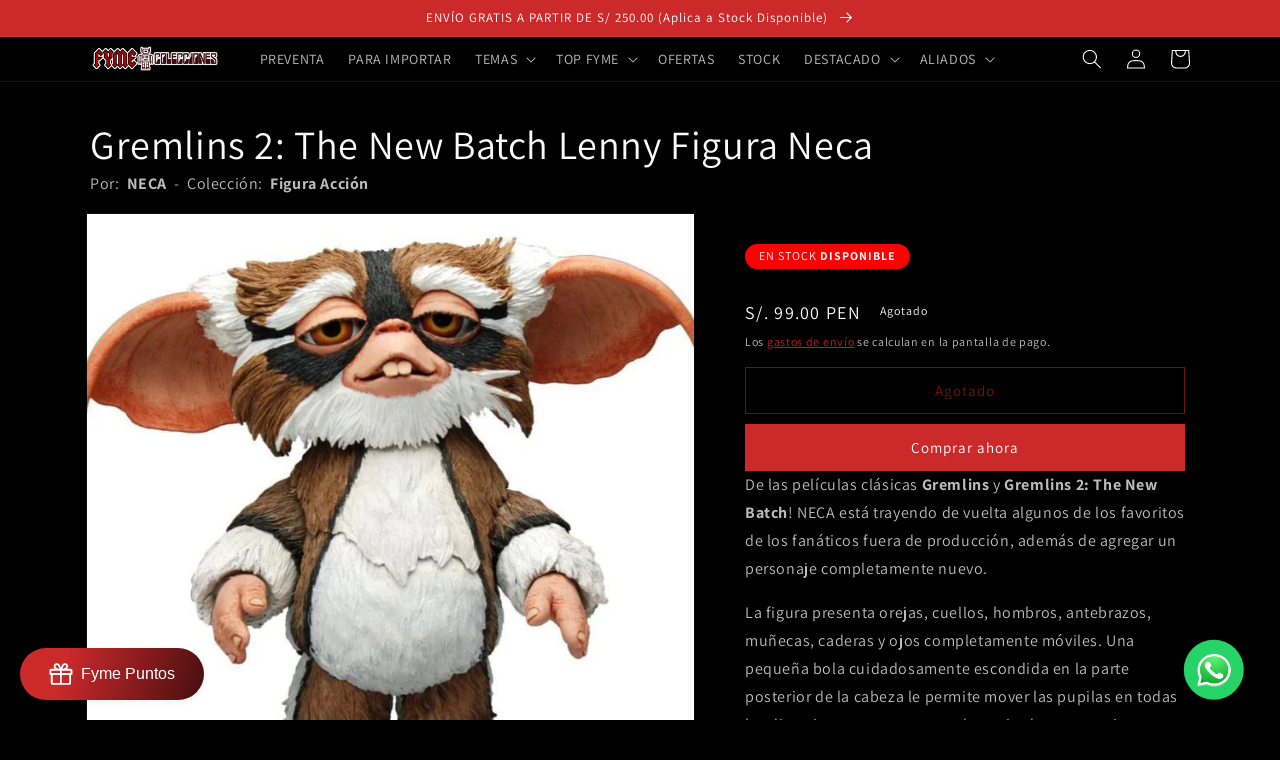

--- FILE ---
content_type: text/html; charset=utf-8
request_url: https://fymecolecciones.com/products/gremlins-2-the-new-batch-lenny-figura-neca
body_size: 39712
content:
<!doctype html>
<html class="no-js" lang="es">
  <head>
    <meta charset="utf-8">
    <meta http-equiv="X-UA-Compatible" content="IE=edge">
    <meta name="viewport" content="width=device-width,initial-scale=1">
    <meta name="theme-color" content="">
    <link rel="canonical" href="https://fymecolecciones.com/products/gremlins-2-the-new-batch-lenny-figura-neca">
    <link rel="preconnect" href="https://cdn.shopify.com" crossorigin><link rel="icon" type="image/png" href="//fymecolecciones.com/cdn/shop/files/FAVICON_FYME.png?crop=center&height=32&v=1614331211&width=32"><link rel="preconnect" href="https://fonts.shopifycdn.com" crossorigin><title>
      Gremlins 2: The New Batch Lenny Figura Neca
 &ndash; Fyme Colecciones</title>

    
      <meta name="description" content="La figura presenta orejas, cuellos, hombros, antebrazos, muñecas, caderas y ojos completamente móviles. Una pequeña bola cuidadosamente escondida en la parte posterior de la cabeza le permite mover las pupilas en todas las direcciones para crear muchas miradas y expresiones diferentes. La figura miden aproximadamente 4 pulgadas de alto (en escala de 7 pulgadas). Para celebrar el regreso de estas traviesas criaturas, el empaque se ha actualizado para rendir homenaje a las clásicas cartas coleccionables.">
    

    

<meta property="og:site_name" content="Fyme Colecciones">
<meta property="og:url" content="https://fymecolecciones.com/products/gremlins-2-the-new-batch-lenny-figura-neca">
<meta property="og:title" content="Gremlins 2: The New Batch Lenny Figura Neca">
<meta property="og:type" content="product">
<meta property="og:description" content="La figura presenta orejas, cuellos, hombros, antebrazos, muñecas, caderas y ojos completamente móviles. Una pequeña bola cuidadosamente escondida en la parte posterior de la cabeza le permite mover las pupilas en todas las direcciones para crear muchas miradas y expresiones diferentes. La figura miden aproximadamente 4 pulgadas de alto (en escala de 7 pulgadas). Para celebrar el regreso de estas traviesas criaturas, el empaque se ha actualizado para rendir homenaje a las clásicas cartas coleccionables."><meta property="og:image" content="http://fymecolecciones.com/cdn/shop/products/GremlinsMogwaiSetof6FiguresNeca3_23a825a1-c875-42e6-9114-2159822a598a.jpg?v=1634002241">
  <meta property="og:image:secure_url" content="https://fymecolecciones.com/cdn/shop/products/GremlinsMogwaiSetof6FiguresNeca3_23a825a1-c875-42e6-9114-2159822a598a.jpg?v=1634002241">
  <meta property="og:image:width" content="744">
  <meta property="og:image:height" content="744"><meta property="og:price:amount" content="99.00">
  <meta property="og:price:currency" content="PEN"><meta name="twitter:card" content="summary_large_image">
<meta name="twitter:title" content="Gremlins 2: The New Batch Lenny Figura Neca">
<meta name="twitter:description" content="La figura presenta orejas, cuellos, hombros, antebrazos, muñecas, caderas y ojos completamente móviles. Una pequeña bola cuidadosamente escondida en la parte posterior de la cabeza le permite mover las pupilas en todas las direcciones para crear muchas miradas y expresiones diferentes. La figura miden aproximadamente 4 pulgadas de alto (en escala de 7 pulgadas). Para celebrar el regreso de estas traviesas criaturas, el empaque se ha actualizado para rendir homenaje a las clásicas cartas coleccionables.">


    <script src="//fymecolecciones.com/cdn/shop/t/3/assets/global.js?v=149496944046504657681675040151" defer="defer"></script>
    <script>window.performance && window.performance.mark && window.performance.mark('shopify.content_for_header.start');</script><meta name="google-site-verification" content="REVByV0SSKLzoBJF1PSASkxQ2LQQYu32Yqwav4E98RM">
<meta name="google-site-verification" content="PCSysjXq3QLgyRJONLFZtHCtjnEV_W2orb8rJzdHqao">
<meta name="google-site-verification" content="afaLQs8ikHdF3NJbS29_nIYhXuFPzvf-YW3bYZUjz8Q">
<meta id="shopify-digital-wallet" name="shopify-digital-wallet" content="/45671547047/digital_wallets/dialog">
<link rel="alternate" type="application/json+oembed" href="https://fymecolecciones.com/products/gremlins-2-the-new-batch-lenny-figura-neca.oembed">
<script async="async" src="/checkouts/internal/preloads.js?locale=es-PE"></script>
<script id="shopify-features" type="application/json">{"accessToken":"1e63c4fd3a18fd2631329a279c2a9ce5","betas":["rich-media-storefront-analytics"],"domain":"fymecolecciones.com","predictiveSearch":true,"shopId":45671547047,"locale":"es"}</script>
<script>var Shopify = Shopify || {};
Shopify.shop = "fymecolecciones.myshopify.com";
Shopify.locale = "es";
Shopify.currency = {"active":"PEN","rate":"1.0"};
Shopify.country = "PE";
Shopify.theme = {"name":"Fyme Tema 2.0","id":136690860247,"schema_name":"Dawn","schema_version":"7.0.1","theme_store_id":887,"role":"main"};
Shopify.theme.handle = "null";
Shopify.theme.style = {"id":null,"handle":null};
Shopify.cdnHost = "fymecolecciones.com/cdn";
Shopify.routes = Shopify.routes || {};
Shopify.routes.root = "/";</script>
<script type="module">!function(o){(o.Shopify=o.Shopify||{}).modules=!0}(window);</script>
<script>!function(o){function n(){var o=[];function n(){o.push(Array.prototype.slice.apply(arguments))}return n.q=o,n}var t=o.Shopify=o.Shopify||{};t.loadFeatures=n(),t.autoloadFeatures=n()}(window);</script>
<script id="shop-js-analytics" type="application/json">{"pageType":"product"}</script>
<script defer="defer" async type="module" src="//fymecolecciones.com/cdn/shopifycloud/shop-js/modules/v2/client.init-shop-cart-sync_2Gr3Q33f.es.esm.js"></script>
<script defer="defer" async type="module" src="//fymecolecciones.com/cdn/shopifycloud/shop-js/modules/v2/chunk.common_noJfOIa7.esm.js"></script>
<script defer="defer" async type="module" src="//fymecolecciones.com/cdn/shopifycloud/shop-js/modules/v2/chunk.modal_Deo2FJQo.esm.js"></script>
<script type="module">
  await import("//fymecolecciones.com/cdn/shopifycloud/shop-js/modules/v2/client.init-shop-cart-sync_2Gr3Q33f.es.esm.js");
await import("//fymecolecciones.com/cdn/shopifycloud/shop-js/modules/v2/chunk.common_noJfOIa7.esm.js");
await import("//fymecolecciones.com/cdn/shopifycloud/shop-js/modules/v2/chunk.modal_Deo2FJQo.esm.js");

  window.Shopify.SignInWithShop?.initShopCartSync?.({"fedCMEnabled":true,"windoidEnabled":true});

</script>
<script id="__st">var __st={"a":45671547047,"offset":-18000,"reqid":"d02331fb-b3f1-4634-bb4e-31c68c9789c4-1769436895","pageurl":"fymecolecciones.com\/products\/gremlins-2-the-new-batch-lenny-figura-neca","u":"9772a17a9216","p":"product","rtyp":"product","rid":7328763216087};</script>
<script>window.ShopifyPaypalV4VisibilityTracking = true;</script>
<script id="captcha-bootstrap">!function(){'use strict';const t='contact',e='account',n='new_comment',o=[[t,t],['blogs',n],['comments',n],[t,'customer']],c=[[e,'customer_login'],[e,'guest_login'],[e,'recover_customer_password'],[e,'create_customer']],r=t=>t.map((([t,e])=>`form[action*='/${t}']:not([data-nocaptcha='true']) input[name='form_type'][value='${e}']`)).join(','),a=t=>()=>t?[...document.querySelectorAll(t)].map((t=>t.form)):[];function s(){const t=[...o],e=r(t);return a(e)}const i='password',u='form_key',d=['recaptcha-v3-token','g-recaptcha-response','h-captcha-response',i],f=()=>{try{return window.sessionStorage}catch{return}},m='__shopify_v',_=t=>t.elements[u];function p(t,e,n=!1){try{const o=window.sessionStorage,c=JSON.parse(o.getItem(e)),{data:r}=function(t){const{data:e,action:n}=t;return t[m]||n?{data:e,action:n}:{data:t,action:n}}(c);for(const[e,n]of Object.entries(r))t.elements[e]&&(t.elements[e].value=n);n&&o.removeItem(e)}catch(o){console.error('form repopulation failed',{error:o})}}const l='form_type',E='cptcha';function T(t){t.dataset[E]=!0}const w=window,h=w.document,L='Shopify',v='ce_forms',y='captcha';let A=!1;((t,e)=>{const n=(g='f06e6c50-85a8-45c8-87d0-21a2b65856fe',I='https://cdn.shopify.com/shopifycloud/storefront-forms-hcaptcha/ce_storefront_forms_captcha_hcaptcha.v1.5.2.iife.js',D={infoText:'Protegido por hCaptcha',privacyText:'Privacidad',termsText:'Términos'},(t,e,n)=>{const o=w[L][v],c=o.bindForm;if(c)return c(t,g,e,D).then(n);var r;o.q.push([[t,g,e,D],n]),r=I,A||(h.body.append(Object.assign(h.createElement('script'),{id:'captcha-provider',async:!0,src:r})),A=!0)});var g,I,D;w[L]=w[L]||{},w[L][v]=w[L][v]||{},w[L][v].q=[],w[L][y]=w[L][y]||{},w[L][y].protect=function(t,e){n(t,void 0,e),T(t)},Object.freeze(w[L][y]),function(t,e,n,w,h,L){const[v,y,A,g]=function(t,e,n){const i=e?o:[],u=t?c:[],d=[...i,...u],f=r(d),m=r(i),_=r(d.filter((([t,e])=>n.includes(e))));return[a(f),a(m),a(_),s()]}(w,h,L),I=t=>{const e=t.target;return e instanceof HTMLFormElement?e:e&&e.form},D=t=>v().includes(t);t.addEventListener('submit',(t=>{const e=I(t);if(!e)return;const n=D(e)&&!e.dataset.hcaptchaBound&&!e.dataset.recaptchaBound,o=_(e),c=g().includes(e)&&(!o||!o.value);(n||c)&&t.preventDefault(),c&&!n&&(function(t){try{if(!f())return;!function(t){const e=f();if(!e)return;const n=_(t);if(!n)return;const o=n.value;o&&e.removeItem(o)}(t);const e=Array.from(Array(32),(()=>Math.random().toString(36)[2])).join('');!function(t,e){_(t)||t.append(Object.assign(document.createElement('input'),{type:'hidden',name:u})),t.elements[u].value=e}(t,e),function(t,e){const n=f();if(!n)return;const o=[...t.querySelectorAll(`input[type='${i}']`)].map((({name:t})=>t)),c=[...d,...o],r={};for(const[a,s]of new FormData(t).entries())c.includes(a)||(r[a]=s);n.setItem(e,JSON.stringify({[m]:1,action:t.action,data:r}))}(t,e)}catch(e){console.error('failed to persist form',e)}}(e),e.submit())}));const S=(t,e)=>{t&&!t.dataset[E]&&(n(t,e.some((e=>e===t))),T(t))};for(const o of['focusin','change'])t.addEventListener(o,(t=>{const e=I(t);D(e)&&S(e,y())}));const B=e.get('form_key'),M=e.get(l),P=B&&M;t.addEventListener('DOMContentLoaded',(()=>{const t=y();if(P)for(const e of t)e.elements[l].value===M&&p(e,B);[...new Set([...A(),...v().filter((t=>'true'===t.dataset.shopifyCaptcha))])].forEach((e=>S(e,t)))}))}(h,new URLSearchParams(w.location.search),n,t,e,['guest_login'])})(!0,!0)}();</script>
<script integrity="sha256-4kQ18oKyAcykRKYeNunJcIwy7WH5gtpwJnB7kiuLZ1E=" data-source-attribution="shopify.loadfeatures" defer="defer" src="//fymecolecciones.com/cdn/shopifycloud/storefront/assets/storefront/load_feature-a0a9edcb.js" crossorigin="anonymous"></script>
<script data-source-attribution="shopify.dynamic_checkout.dynamic.init">var Shopify=Shopify||{};Shopify.PaymentButton=Shopify.PaymentButton||{isStorefrontPortableWallets:!0,init:function(){window.Shopify.PaymentButton.init=function(){};var t=document.createElement("script");t.src="https://fymecolecciones.com/cdn/shopifycloud/portable-wallets/latest/portable-wallets.es.js",t.type="module",document.head.appendChild(t)}};
</script>
<script data-source-attribution="shopify.dynamic_checkout.buyer_consent">
  function portableWalletsHideBuyerConsent(e){var t=document.getElementById("shopify-buyer-consent"),n=document.getElementById("shopify-subscription-policy-button");t&&n&&(t.classList.add("hidden"),t.setAttribute("aria-hidden","true"),n.removeEventListener("click",e))}function portableWalletsShowBuyerConsent(e){var t=document.getElementById("shopify-buyer-consent"),n=document.getElementById("shopify-subscription-policy-button");t&&n&&(t.classList.remove("hidden"),t.removeAttribute("aria-hidden"),n.addEventListener("click",e))}window.Shopify?.PaymentButton&&(window.Shopify.PaymentButton.hideBuyerConsent=portableWalletsHideBuyerConsent,window.Shopify.PaymentButton.showBuyerConsent=portableWalletsShowBuyerConsent);
</script>
<script>
  function portableWalletsCleanup(e){e&&e.src&&console.error("Failed to load portable wallets script "+e.src);var t=document.querySelectorAll("shopify-accelerated-checkout .shopify-payment-button__skeleton, shopify-accelerated-checkout-cart .wallet-cart-button__skeleton"),e=document.getElementById("shopify-buyer-consent");for(let e=0;e<t.length;e++)t[e].remove();e&&e.remove()}function portableWalletsNotLoadedAsModule(e){e instanceof ErrorEvent&&"string"==typeof e.message&&e.message.includes("import.meta")&&"string"==typeof e.filename&&e.filename.includes("portable-wallets")&&(window.removeEventListener("error",portableWalletsNotLoadedAsModule),window.Shopify.PaymentButton.failedToLoad=e,"loading"===document.readyState?document.addEventListener("DOMContentLoaded",window.Shopify.PaymentButton.init):window.Shopify.PaymentButton.init())}window.addEventListener("error",portableWalletsNotLoadedAsModule);
</script>

<script type="module" src="https://fymecolecciones.com/cdn/shopifycloud/portable-wallets/latest/portable-wallets.es.js" onError="portableWalletsCleanup(this)" crossorigin="anonymous"></script>
<script nomodule>
  document.addEventListener("DOMContentLoaded", portableWalletsCleanup);
</script>

<link id="shopify-accelerated-checkout-styles" rel="stylesheet" media="screen" href="https://fymecolecciones.com/cdn/shopifycloud/portable-wallets/latest/accelerated-checkout-backwards-compat.css" crossorigin="anonymous">
<style id="shopify-accelerated-checkout-cart">
        #shopify-buyer-consent {
  margin-top: 1em;
  display: inline-block;
  width: 100%;
}

#shopify-buyer-consent.hidden {
  display: none;
}

#shopify-subscription-policy-button {
  background: none;
  border: none;
  padding: 0;
  text-decoration: underline;
  font-size: inherit;
  cursor: pointer;
}

#shopify-subscription-policy-button::before {
  box-shadow: none;
}

      </style>
<script id="sections-script" data-sections="header,footer" defer="defer" src="//fymecolecciones.com/cdn/shop/t/3/compiled_assets/scripts.js?v=3582"></script>
<script>window.performance && window.performance.mark && window.performance.mark('shopify.content_for_header.end');</script>


    <style data-shopify>
      @font-face {
  font-family: Assistant;
  font-weight: 400;
  font-style: normal;
  font-display: swap;
  src: url("//fymecolecciones.com/cdn/fonts/assistant/assistant_n4.9120912a469cad1cc292572851508ca49d12e768.woff2") format("woff2"),
       url("//fymecolecciones.com/cdn/fonts/assistant/assistant_n4.6e9875ce64e0fefcd3f4446b7ec9036b3ddd2985.woff") format("woff");
}

      @font-face {
  font-family: Assistant;
  font-weight: 700;
  font-style: normal;
  font-display: swap;
  src: url("//fymecolecciones.com/cdn/fonts/assistant/assistant_n7.bf44452348ec8b8efa3aa3068825305886b1c83c.woff2") format("woff2"),
       url("//fymecolecciones.com/cdn/fonts/assistant/assistant_n7.0c887fee83f6b3bda822f1150b912c72da0f7b64.woff") format("woff");
}

      
      
      @font-face {
  font-family: Assistant;
  font-weight: 400;
  font-style: normal;
  font-display: swap;
  src: url("//fymecolecciones.com/cdn/fonts/assistant/assistant_n4.9120912a469cad1cc292572851508ca49d12e768.woff2") format("woff2"),
       url("//fymecolecciones.com/cdn/fonts/assistant/assistant_n4.6e9875ce64e0fefcd3f4446b7ec9036b3ddd2985.woff") format("woff");
}


      :root {
        --font-body-family: Assistant, sans-serif;
        --font-body-style: normal;
        --font-body-weight: 400;
        --font-body-weight-bold: 700;

        --font-heading-family: Assistant, sans-serif;
        --font-heading-style: normal;
        --font-heading-weight: 400;

        --font-body-scale: 1.0;
        --font-heading-scale: 1.0;

        --color-base-text: 250, 250, 250;
        --color-shadow: 250, 250, 250;
        --color-base-background-1: 0, 0, 0;
        --color-base-background-2: 255, 0, 0;
        --color-base-solid-button-labels: 255, 255, 255;
        --color-base-outline-button-labels: 226, 33, 32;
        --color-base-accent-1: 204, 41, 43;
        --color-base-accent-2: 255, 0, 0;
        --payment-terms-background-color: #000000;

        --gradient-base-background-1: #000000;
        --gradient-base-background-2: #ff0000;
        --gradient-base-accent-1: #cc292b;
        --gradient-base-accent-2: #ff0000;

        --media-padding: px;
        --media-border-opacity: 0.05;
        --media-border-width: 1px;
        --media-radius: 0px;
        --media-shadow-opacity: 0.0;
        --media-shadow-horizontal-offset: 0px;
        --media-shadow-vertical-offset: 4px;
        --media-shadow-blur-radius: 5px;
        --media-shadow-visible: 0;

        --page-width: 120rem;
        --page-width-margin: 0rem;

        --product-card-image-padding: 0.0rem;
        --product-card-corner-radius: 0.0rem;
        --product-card-text-alignment: left;
        --product-card-border-width: 0.0rem;
        --product-card-border-opacity: 0.1;
        --product-card-shadow-opacity: 0.0;
        --product-card-shadow-visible: 0;
        --product-card-shadow-horizontal-offset: 0.0rem;
        --product-card-shadow-vertical-offset: 0.4rem;
        --product-card-shadow-blur-radius: 0.5rem;

        --collection-card-image-padding: 0.0rem;
        --collection-card-corner-radius: 0.0rem;
        --collection-card-text-alignment: left;
        --collection-card-border-width: 0.0rem;
        --collection-card-border-opacity: 0.1;
        --collection-card-shadow-opacity: 0.0;
        --collection-card-shadow-visible: 0;
        --collection-card-shadow-horizontal-offset: 0.0rem;
        --collection-card-shadow-vertical-offset: 0.4rem;
        --collection-card-shadow-blur-radius: 0.5rem;

        --blog-card-image-padding: 0.0rem;
        --blog-card-corner-radius: 0.0rem;
        --blog-card-text-alignment: left;
        --blog-card-border-width: 0.0rem;
        --blog-card-border-opacity: 0.1;
        --blog-card-shadow-opacity: 0.0;
        --blog-card-shadow-visible: 0;
        --blog-card-shadow-horizontal-offset: 0.0rem;
        --blog-card-shadow-vertical-offset: 0.4rem;
        --blog-card-shadow-blur-radius: 0.5rem;

        --badge-corner-radius: 4.0rem;

        --popup-border-width: 1px;
        --popup-border-opacity: 0.1;
        --popup-corner-radius: 0px;
        --popup-shadow-opacity: 0.0;
        --popup-shadow-horizontal-offset: 0px;
        --popup-shadow-vertical-offset: 4px;
        --popup-shadow-blur-radius: 5px;

        --drawer-border-width: 1px;
        --drawer-border-opacity: 0.1;
        --drawer-shadow-opacity: 0.0;
        --drawer-shadow-horizontal-offset: 0px;
        --drawer-shadow-vertical-offset: 4px;
        --drawer-shadow-blur-radius: 5px;

        --spacing-sections-desktop: 0px;
        --spacing-sections-mobile: 0px;

        --grid-desktop-vertical-spacing: 8px;
        --grid-desktop-horizontal-spacing: 8px;
        --grid-mobile-vertical-spacing: 4px;
        --grid-mobile-horizontal-spacing: 4px;

        --text-boxes-border-opacity: 0.1;
        --text-boxes-border-width: 0px;
        --text-boxes-radius: 0px;
        --text-boxes-shadow-opacity: 0.0;
        --text-boxes-shadow-visible: 0;
        --text-boxes-shadow-horizontal-offset: 0px;
        --text-boxes-shadow-vertical-offset: 4px;
        --text-boxes-shadow-blur-radius: 5px;

        --buttons-radius: 0px;
        --buttons-radius-outset: 0px;
        --buttons-border-width: 1px;
        --buttons-border-opacity: 1.0;
        --buttons-shadow-opacity: 0.0;
        --buttons-shadow-visible: 0;
        --buttons-shadow-horizontal-offset: 0px;
        --buttons-shadow-vertical-offset: 4px;
        --buttons-shadow-blur-radius: 5px;
        --buttons-border-offset: 0px;

        --inputs-radius: 0px;
        --inputs-border-width: 1px;
        --inputs-border-opacity: 0.55;
        --inputs-shadow-opacity: 0.0;
        --inputs-shadow-horizontal-offset: 0px;
        --inputs-margin-offset: 0px;
        --inputs-shadow-vertical-offset: 4px;
        --inputs-shadow-blur-radius: 5px;
        --inputs-radius-outset: 0px;

        --variant-pills-radius: 40px;
        --variant-pills-border-width: 1px;
        --variant-pills-border-opacity: 0.55;
        --variant-pills-shadow-opacity: 0.0;
        --variant-pills-shadow-horizontal-offset: 0px;
        --variant-pills-shadow-vertical-offset: 4px;
        --variant-pills-shadow-blur-radius: 5px;
      }

      *,
      *::before,
      *::after {
        box-sizing: inherit;
      }

      html {
        box-sizing: border-box;
        font-size: calc(var(--font-body-scale) * 62.5%);
        height: 100%;
      }

      body {
        display: grid;
        grid-template-rows: auto auto 1fr auto;
        grid-template-columns: 100%;
        min-height: 100%;
        margin: 0;
        font-size: 1.5rem;
        letter-spacing: 0.06rem;
        line-height: calc(1 + 0.8 / var(--font-body-scale));
        font-family: var(--font-body-family);
        font-style: var(--font-body-style);
        font-weight: var(--font-body-weight);
      }

      @media screen and (min-width: 750px) {
        body {
          font-size: 1.6rem;
        }
      }
    </style>

    <link href="//fymecolecciones.com/cdn/shop/t/3/assets/base.css?v=88290808517547527771760846082" rel="stylesheet" type="text/css" media="all" />
<link rel="preload" as="font" href="//fymecolecciones.com/cdn/fonts/assistant/assistant_n4.9120912a469cad1cc292572851508ca49d12e768.woff2" type="font/woff2" crossorigin><link rel="preload" as="font" href="//fymecolecciones.com/cdn/fonts/assistant/assistant_n4.9120912a469cad1cc292572851508ca49d12e768.woff2" type="font/woff2" crossorigin><link rel="stylesheet" href="//fymecolecciones.com/cdn/shop/t/3/assets/component-predictive-search.css?v=83512081251802922551675040151" media="print" onload="this.media='all'"><script>document.documentElement.className = document.documentElement.className.replace('no-js', 'js');
    if (Shopify.designMode) {
      document.documentElement.classList.add('shopify-design-mode');
    }
    </script>
  <script src="https://cdn.shopify.com/extensions/019b2da9-ebf1-714e-a599-8e233b8e9def/whatflow-58/assets/whatsapp_product_button.js" type="text/javascript" defer="defer"></script>
<link href="https://cdn.shopify.com/extensions/019b2da9-ebf1-714e-a599-8e233b8e9def/whatflow-58/assets/whatsapp_product_button.css" rel="stylesheet" type="text/css" media="all">
<script src="https://cdn.shopify.com/extensions/019b2da9-ebf1-714e-a599-8e233b8e9def/whatflow-58/assets/whatsapp_chat_button.js" type="text/javascript" defer="defer"></script>
<link href="https://cdn.shopify.com/extensions/019b2da9-ebf1-714e-a599-8e233b8e9def/whatflow-58/assets/whatsapp_chat_button.css" rel="stylesheet" type="text/css" media="all">
<link href="https://monorail-edge.shopifysvc.com" rel="dns-prefetch">
<script>(function(){if ("sendBeacon" in navigator && "performance" in window) {try {var session_token_from_headers = performance.getEntriesByType('navigation')[0].serverTiming.find(x => x.name == '_s').description;} catch {var session_token_from_headers = undefined;}var session_cookie_matches = document.cookie.match(/_shopify_s=([^;]*)/);var session_token_from_cookie = session_cookie_matches && session_cookie_matches.length === 2 ? session_cookie_matches[1] : "";var session_token = session_token_from_headers || session_token_from_cookie || "";function handle_abandonment_event(e) {var entries = performance.getEntries().filter(function(entry) {return /monorail-edge.shopifysvc.com/.test(entry.name);});if (!window.abandonment_tracked && entries.length === 0) {window.abandonment_tracked = true;var currentMs = Date.now();var navigation_start = performance.timing.navigationStart;var payload = {shop_id: 45671547047,url: window.location.href,navigation_start,duration: currentMs - navigation_start,session_token,page_type: "product"};window.navigator.sendBeacon("https://monorail-edge.shopifysvc.com/v1/produce", JSON.stringify({schema_id: "online_store_buyer_site_abandonment/1.1",payload: payload,metadata: {event_created_at_ms: currentMs,event_sent_at_ms: currentMs}}));}}window.addEventListener('pagehide', handle_abandonment_event);}}());</script>
<script id="web-pixels-manager-setup">(function e(e,d,r,n,o){if(void 0===o&&(o={}),!Boolean(null===(a=null===(i=window.Shopify)||void 0===i?void 0:i.analytics)||void 0===a?void 0:a.replayQueue)){var i,a;window.Shopify=window.Shopify||{};var t=window.Shopify;t.analytics=t.analytics||{};var s=t.analytics;s.replayQueue=[],s.publish=function(e,d,r){return s.replayQueue.push([e,d,r]),!0};try{self.performance.mark("wpm:start")}catch(e){}var l=function(){var e={modern:/Edge?\/(1{2}[4-9]|1[2-9]\d|[2-9]\d{2}|\d{4,})\.\d+(\.\d+|)|Firefox\/(1{2}[4-9]|1[2-9]\d|[2-9]\d{2}|\d{4,})\.\d+(\.\d+|)|Chrom(ium|e)\/(9{2}|\d{3,})\.\d+(\.\d+|)|(Maci|X1{2}).+ Version\/(15\.\d+|(1[6-9]|[2-9]\d|\d{3,})\.\d+)([,.]\d+|)( \(\w+\)|)( Mobile\/\w+|) Safari\/|Chrome.+OPR\/(9{2}|\d{3,})\.\d+\.\d+|(CPU[ +]OS|iPhone[ +]OS|CPU[ +]iPhone|CPU IPhone OS|CPU iPad OS)[ +]+(15[._]\d+|(1[6-9]|[2-9]\d|\d{3,})[._]\d+)([._]\d+|)|Android:?[ /-](13[3-9]|1[4-9]\d|[2-9]\d{2}|\d{4,})(\.\d+|)(\.\d+|)|Android.+Firefox\/(13[5-9]|1[4-9]\d|[2-9]\d{2}|\d{4,})\.\d+(\.\d+|)|Android.+Chrom(ium|e)\/(13[3-9]|1[4-9]\d|[2-9]\d{2}|\d{4,})\.\d+(\.\d+|)|SamsungBrowser\/([2-9]\d|\d{3,})\.\d+/,legacy:/Edge?\/(1[6-9]|[2-9]\d|\d{3,})\.\d+(\.\d+|)|Firefox\/(5[4-9]|[6-9]\d|\d{3,})\.\d+(\.\d+|)|Chrom(ium|e)\/(5[1-9]|[6-9]\d|\d{3,})\.\d+(\.\d+|)([\d.]+$|.*Safari\/(?![\d.]+ Edge\/[\d.]+$))|(Maci|X1{2}).+ Version\/(10\.\d+|(1[1-9]|[2-9]\d|\d{3,})\.\d+)([,.]\d+|)( \(\w+\)|)( Mobile\/\w+|) Safari\/|Chrome.+OPR\/(3[89]|[4-9]\d|\d{3,})\.\d+\.\d+|(CPU[ +]OS|iPhone[ +]OS|CPU[ +]iPhone|CPU IPhone OS|CPU iPad OS)[ +]+(10[._]\d+|(1[1-9]|[2-9]\d|\d{3,})[._]\d+)([._]\d+|)|Android:?[ /-](13[3-9]|1[4-9]\d|[2-9]\d{2}|\d{4,})(\.\d+|)(\.\d+|)|Mobile Safari.+OPR\/([89]\d|\d{3,})\.\d+\.\d+|Android.+Firefox\/(13[5-9]|1[4-9]\d|[2-9]\d{2}|\d{4,})\.\d+(\.\d+|)|Android.+Chrom(ium|e)\/(13[3-9]|1[4-9]\d|[2-9]\d{2}|\d{4,})\.\d+(\.\d+|)|Android.+(UC? ?Browser|UCWEB|U3)[ /]?(15\.([5-9]|\d{2,})|(1[6-9]|[2-9]\d|\d{3,})\.\d+)\.\d+|SamsungBrowser\/(5\.\d+|([6-9]|\d{2,})\.\d+)|Android.+MQ{2}Browser\/(14(\.(9|\d{2,})|)|(1[5-9]|[2-9]\d|\d{3,})(\.\d+|))(\.\d+|)|K[Aa][Ii]OS\/(3\.\d+|([4-9]|\d{2,})\.\d+)(\.\d+|)/},d=e.modern,r=e.legacy,n=navigator.userAgent;return n.match(d)?"modern":n.match(r)?"legacy":"unknown"}(),u="modern"===l?"modern":"legacy",c=(null!=n?n:{modern:"",legacy:""})[u],f=function(e){return[e.baseUrl,"/wpm","/b",e.hashVersion,"modern"===e.buildTarget?"m":"l",".js"].join("")}({baseUrl:d,hashVersion:r,buildTarget:u}),m=function(e){var d=e.version,r=e.bundleTarget,n=e.surface,o=e.pageUrl,i=e.monorailEndpoint;return{emit:function(e){var a=e.status,t=e.errorMsg,s=(new Date).getTime(),l=JSON.stringify({metadata:{event_sent_at_ms:s},events:[{schema_id:"web_pixels_manager_load/3.1",payload:{version:d,bundle_target:r,page_url:o,status:a,surface:n,error_msg:t},metadata:{event_created_at_ms:s}}]});if(!i)return console&&console.warn&&console.warn("[Web Pixels Manager] No Monorail endpoint provided, skipping logging."),!1;try{return self.navigator.sendBeacon.bind(self.navigator)(i,l)}catch(e){}var u=new XMLHttpRequest;try{return u.open("POST",i,!0),u.setRequestHeader("Content-Type","text/plain"),u.send(l),!0}catch(e){return console&&console.warn&&console.warn("[Web Pixels Manager] Got an unhandled error while logging to Monorail."),!1}}}}({version:r,bundleTarget:l,surface:e.surface,pageUrl:self.location.href,monorailEndpoint:e.monorailEndpoint});try{o.browserTarget=l,function(e){var d=e.src,r=e.async,n=void 0===r||r,o=e.onload,i=e.onerror,a=e.sri,t=e.scriptDataAttributes,s=void 0===t?{}:t,l=document.createElement("script"),u=document.querySelector("head"),c=document.querySelector("body");if(l.async=n,l.src=d,a&&(l.integrity=a,l.crossOrigin="anonymous"),s)for(var f in s)if(Object.prototype.hasOwnProperty.call(s,f))try{l.dataset[f]=s[f]}catch(e){}if(o&&l.addEventListener("load",o),i&&l.addEventListener("error",i),u)u.appendChild(l);else{if(!c)throw new Error("Did not find a head or body element to append the script");c.appendChild(l)}}({src:f,async:!0,onload:function(){if(!function(){var e,d;return Boolean(null===(d=null===(e=window.Shopify)||void 0===e?void 0:e.analytics)||void 0===d?void 0:d.initialized)}()){var d=window.webPixelsManager.init(e)||void 0;if(d){var r=window.Shopify.analytics;r.replayQueue.forEach((function(e){var r=e[0],n=e[1],o=e[2];d.publishCustomEvent(r,n,o)})),r.replayQueue=[],r.publish=d.publishCustomEvent,r.visitor=d.visitor,r.initialized=!0}}},onerror:function(){return m.emit({status:"failed",errorMsg:"".concat(f," has failed to load")})},sri:function(e){var d=/^sha384-[A-Za-z0-9+/=]+$/;return"string"==typeof e&&d.test(e)}(c)?c:"",scriptDataAttributes:o}),m.emit({status:"loading"})}catch(e){m.emit({status:"failed",errorMsg:(null==e?void 0:e.message)||"Unknown error"})}}})({shopId: 45671547047,storefrontBaseUrl: "https://fymecolecciones.com",extensionsBaseUrl: "https://extensions.shopifycdn.com/cdn/shopifycloud/web-pixels-manager",monorailEndpoint: "https://monorail-edge.shopifysvc.com/unstable/produce_batch",surface: "storefront-renderer",enabledBetaFlags: ["2dca8a86"],webPixelsConfigList: [{"id":"1616969943","configuration":"{\"accountID\":\"fymecolecciones\"}","eventPayloadVersion":"v1","runtimeContext":"STRICT","scriptVersion":"5503eca56790d6863e31590c8c364ee3","type":"APP","apiClientId":12388204545,"privacyPurposes":["ANALYTICS","MARKETING","SALE_OF_DATA"],"dataSharingAdjustments":{"protectedCustomerApprovalScopes":["read_customer_email","read_customer_name","read_customer_personal_data","read_customer_phone"]}},{"id":"604045527","configuration":"{\"config\":\"{\\\"google_tag_ids\\\":[\\\"AW-731229999\\\",\\\"GT-WFMDV3S\\\"],\\\"target_country\\\":\\\"PE\\\",\\\"gtag_events\\\":[{\\\"type\\\":\\\"begin_checkout\\\",\\\"action_label\\\":\\\"AW-731229999\\\/qT-uCLr8oLQaEK_e1twC\\\"},{\\\"type\\\":\\\"search\\\",\\\"action_label\\\":\\\"AW-731229999\\\/axmuCMb8oLQaEK_e1twC\\\"},{\\\"type\\\":\\\"view_item\\\",\\\"action_label\\\":[\\\"AW-731229999\\\/TCKACMP8oLQaEK_e1twC\\\",\\\"MC-207TZ13PM2\\\"]},{\\\"type\\\":\\\"purchase\\\",\\\"action_label\\\":[\\\"AW-731229999\\\/QqIFCLf8oLQaEK_e1twC\\\",\\\"MC-207TZ13PM2\\\"]},{\\\"type\\\":\\\"page_view\\\",\\\"action_label\\\":[\\\"AW-731229999\\\/H2GMCMD8oLQaEK_e1twC\\\",\\\"MC-207TZ13PM2\\\"]},{\\\"type\\\":\\\"add_payment_info\\\",\\\"action_label\\\":\\\"AW-731229999\\\/sNXICMn8oLQaEK_e1twC\\\"},{\\\"type\\\":\\\"add_to_cart\\\",\\\"action_label\\\":\\\"AW-731229999\\\/3i4wCL38oLQaEK_e1twC\\\"}],\\\"enable_monitoring_mode\\\":false}\"}","eventPayloadVersion":"v1","runtimeContext":"OPEN","scriptVersion":"b2a88bafab3e21179ed38636efcd8a93","type":"APP","apiClientId":1780363,"privacyPurposes":[],"dataSharingAdjustments":{"protectedCustomerApprovalScopes":["read_customer_address","read_customer_email","read_customer_name","read_customer_personal_data","read_customer_phone"]}},{"id":"419856599","configuration":"{\"pixelCode\":\"CM9LMVRC77UDUQCDFGD0\"}","eventPayloadVersion":"v1","runtimeContext":"STRICT","scriptVersion":"22e92c2ad45662f435e4801458fb78cc","type":"APP","apiClientId":4383523,"privacyPurposes":["ANALYTICS","MARKETING","SALE_OF_DATA"],"dataSharingAdjustments":{"protectedCustomerApprovalScopes":["read_customer_address","read_customer_email","read_customer_name","read_customer_personal_data","read_customer_phone"]}},{"id":"223936727","configuration":"{\"pixel_id\":\"747090437471418\",\"pixel_type\":\"facebook_pixel\",\"metaapp_system_user_token\":\"-\"}","eventPayloadVersion":"v1","runtimeContext":"OPEN","scriptVersion":"ca16bc87fe92b6042fbaa3acc2fbdaa6","type":"APP","apiClientId":2329312,"privacyPurposes":["ANALYTICS","MARKETING","SALE_OF_DATA"],"dataSharingAdjustments":{"protectedCustomerApprovalScopes":["read_customer_address","read_customer_email","read_customer_name","read_customer_personal_data","read_customer_phone"]}},{"id":"82149591","eventPayloadVersion":"v1","runtimeContext":"LAX","scriptVersion":"1","type":"CUSTOM","privacyPurposes":["ANALYTICS"],"name":"Google Analytics tag (migrated)"},{"id":"shopify-app-pixel","configuration":"{}","eventPayloadVersion":"v1","runtimeContext":"STRICT","scriptVersion":"0450","apiClientId":"shopify-pixel","type":"APP","privacyPurposes":["ANALYTICS","MARKETING"]},{"id":"shopify-custom-pixel","eventPayloadVersion":"v1","runtimeContext":"LAX","scriptVersion":"0450","apiClientId":"shopify-pixel","type":"CUSTOM","privacyPurposes":["ANALYTICS","MARKETING"]}],isMerchantRequest: false,initData: {"shop":{"name":"Fyme Colecciones","paymentSettings":{"currencyCode":"PEN"},"myshopifyDomain":"fymecolecciones.myshopify.com","countryCode":"PE","storefrontUrl":"https:\/\/fymecolecciones.com"},"customer":null,"cart":null,"checkout":null,"productVariants":[{"price":{"amount":99.0,"currencyCode":"PEN"},"product":{"title":"Gremlins 2: The New Batch Lenny Figura Neca","vendor":"NECA","id":"7328763216087","untranslatedTitle":"Gremlins 2: The New Batch Lenny Figura Neca","url":"\/products\/gremlins-2-the-new-batch-lenny-figura-neca","type":"FIGURA DE ACCION"},"id":"41663214649559","image":{"src":"\/\/fymecolecciones.com\/cdn\/shop\/products\/GremlinsMogwaiSetof6FiguresNeca3_23a825a1-c875-42e6-9114-2159822a598a.jpg?v=1634002241"},"sku":"","title":"Default Title","untranslatedTitle":"Default Title"}],"purchasingCompany":null},},"https://fymecolecciones.com/cdn","fcfee988w5aeb613cpc8e4bc33m6693e112",{"modern":"","legacy":""},{"shopId":"45671547047","storefrontBaseUrl":"https:\/\/fymecolecciones.com","extensionBaseUrl":"https:\/\/extensions.shopifycdn.com\/cdn\/shopifycloud\/web-pixels-manager","surface":"storefront-renderer","enabledBetaFlags":"[\"2dca8a86\"]","isMerchantRequest":"false","hashVersion":"fcfee988w5aeb613cpc8e4bc33m6693e112","publish":"custom","events":"[[\"page_viewed\",{}],[\"product_viewed\",{\"productVariant\":{\"price\":{\"amount\":99.0,\"currencyCode\":\"PEN\"},\"product\":{\"title\":\"Gremlins 2: The New Batch Lenny Figura Neca\",\"vendor\":\"NECA\",\"id\":\"7328763216087\",\"untranslatedTitle\":\"Gremlins 2: The New Batch Lenny Figura Neca\",\"url\":\"\/products\/gremlins-2-the-new-batch-lenny-figura-neca\",\"type\":\"FIGURA DE ACCION\"},\"id\":\"41663214649559\",\"image\":{\"src\":\"\/\/fymecolecciones.com\/cdn\/shop\/products\/GremlinsMogwaiSetof6FiguresNeca3_23a825a1-c875-42e6-9114-2159822a598a.jpg?v=1634002241\"},\"sku\":\"\",\"title\":\"Default Title\",\"untranslatedTitle\":\"Default Title\"}}]]"});</script><script>
  window.ShopifyAnalytics = window.ShopifyAnalytics || {};
  window.ShopifyAnalytics.meta = window.ShopifyAnalytics.meta || {};
  window.ShopifyAnalytics.meta.currency = 'PEN';
  var meta = {"product":{"id":7328763216087,"gid":"gid:\/\/shopify\/Product\/7328763216087","vendor":"NECA","type":"FIGURA DE ACCION","handle":"gremlins-2-the-new-batch-lenny-figura-neca","variants":[{"id":41663214649559,"price":9900,"name":"Gremlins 2: The New Batch Lenny Figura Neca","public_title":null,"sku":""}],"remote":false},"page":{"pageType":"product","resourceType":"product","resourceId":7328763216087,"requestId":"d02331fb-b3f1-4634-bb4e-31c68c9789c4-1769436895"}};
  for (var attr in meta) {
    window.ShopifyAnalytics.meta[attr] = meta[attr];
  }
</script>
<script class="analytics">
  (function () {
    var customDocumentWrite = function(content) {
      var jquery = null;

      if (window.jQuery) {
        jquery = window.jQuery;
      } else if (window.Checkout && window.Checkout.$) {
        jquery = window.Checkout.$;
      }

      if (jquery) {
        jquery('body').append(content);
      }
    };

    var hasLoggedConversion = function(token) {
      if (token) {
        return document.cookie.indexOf('loggedConversion=' + token) !== -1;
      }
      return false;
    }

    var setCookieIfConversion = function(token) {
      if (token) {
        var twoMonthsFromNow = new Date(Date.now());
        twoMonthsFromNow.setMonth(twoMonthsFromNow.getMonth() + 2);

        document.cookie = 'loggedConversion=' + token + '; expires=' + twoMonthsFromNow;
      }
    }

    var trekkie = window.ShopifyAnalytics.lib = window.trekkie = window.trekkie || [];
    if (trekkie.integrations) {
      return;
    }
    trekkie.methods = [
      'identify',
      'page',
      'ready',
      'track',
      'trackForm',
      'trackLink'
    ];
    trekkie.factory = function(method) {
      return function() {
        var args = Array.prototype.slice.call(arguments);
        args.unshift(method);
        trekkie.push(args);
        return trekkie;
      };
    };
    for (var i = 0; i < trekkie.methods.length; i++) {
      var key = trekkie.methods[i];
      trekkie[key] = trekkie.factory(key);
    }
    trekkie.load = function(config) {
      trekkie.config = config || {};
      trekkie.config.initialDocumentCookie = document.cookie;
      var first = document.getElementsByTagName('script')[0];
      var script = document.createElement('script');
      script.type = 'text/javascript';
      script.onerror = function(e) {
        var scriptFallback = document.createElement('script');
        scriptFallback.type = 'text/javascript';
        scriptFallback.onerror = function(error) {
                var Monorail = {
      produce: function produce(monorailDomain, schemaId, payload) {
        var currentMs = new Date().getTime();
        var event = {
          schema_id: schemaId,
          payload: payload,
          metadata: {
            event_created_at_ms: currentMs,
            event_sent_at_ms: currentMs
          }
        };
        return Monorail.sendRequest("https://" + monorailDomain + "/v1/produce", JSON.stringify(event));
      },
      sendRequest: function sendRequest(endpointUrl, payload) {
        // Try the sendBeacon API
        if (window && window.navigator && typeof window.navigator.sendBeacon === 'function' && typeof window.Blob === 'function' && !Monorail.isIos12()) {
          var blobData = new window.Blob([payload], {
            type: 'text/plain'
          });

          if (window.navigator.sendBeacon(endpointUrl, blobData)) {
            return true;
          } // sendBeacon was not successful

        } // XHR beacon

        var xhr = new XMLHttpRequest();

        try {
          xhr.open('POST', endpointUrl);
          xhr.setRequestHeader('Content-Type', 'text/plain');
          xhr.send(payload);
        } catch (e) {
          console.log(e);
        }

        return false;
      },
      isIos12: function isIos12() {
        return window.navigator.userAgent.lastIndexOf('iPhone; CPU iPhone OS 12_') !== -1 || window.navigator.userAgent.lastIndexOf('iPad; CPU OS 12_') !== -1;
      }
    };
    Monorail.produce('monorail-edge.shopifysvc.com',
      'trekkie_storefront_load_errors/1.1',
      {shop_id: 45671547047,
      theme_id: 136690860247,
      app_name: "storefront",
      context_url: window.location.href,
      source_url: "//fymecolecciones.com/cdn/s/trekkie.storefront.8d95595f799fbf7e1d32231b9a28fd43b70c67d3.min.js"});

        };
        scriptFallback.async = true;
        scriptFallback.src = '//fymecolecciones.com/cdn/s/trekkie.storefront.8d95595f799fbf7e1d32231b9a28fd43b70c67d3.min.js';
        first.parentNode.insertBefore(scriptFallback, first);
      };
      script.async = true;
      script.src = '//fymecolecciones.com/cdn/s/trekkie.storefront.8d95595f799fbf7e1d32231b9a28fd43b70c67d3.min.js';
      first.parentNode.insertBefore(script, first);
    };
    trekkie.load(
      {"Trekkie":{"appName":"storefront","development":false,"defaultAttributes":{"shopId":45671547047,"isMerchantRequest":null,"themeId":136690860247,"themeCityHash":"512116558442141189","contentLanguage":"es","currency":"PEN","eventMetadataId":"eba81f43-3378-4889-bc8c-9beda64a5000"},"isServerSideCookieWritingEnabled":true,"monorailRegion":"shop_domain","enabledBetaFlags":["65f19447"]},"Session Attribution":{},"S2S":{"facebookCapiEnabled":true,"source":"trekkie-storefront-renderer","apiClientId":580111}}
    );

    var loaded = false;
    trekkie.ready(function() {
      if (loaded) return;
      loaded = true;

      window.ShopifyAnalytics.lib = window.trekkie;

      var originalDocumentWrite = document.write;
      document.write = customDocumentWrite;
      try { window.ShopifyAnalytics.merchantGoogleAnalytics.call(this); } catch(error) {};
      document.write = originalDocumentWrite;

      window.ShopifyAnalytics.lib.page(null,{"pageType":"product","resourceType":"product","resourceId":7328763216087,"requestId":"d02331fb-b3f1-4634-bb4e-31c68c9789c4-1769436895","shopifyEmitted":true});

      var match = window.location.pathname.match(/checkouts\/(.+)\/(thank_you|post_purchase)/)
      var token = match? match[1]: undefined;
      if (!hasLoggedConversion(token)) {
        setCookieIfConversion(token);
        window.ShopifyAnalytics.lib.track("Viewed Product",{"currency":"PEN","variantId":41663214649559,"productId":7328763216087,"productGid":"gid:\/\/shopify\/Product\/7328763216087","name":"Gremlins 2: The New Batch Lenny Figura Neca","price":"99.00","sku":"","brand":"NECA","variant":null,"category":"FIGURA DE ACCION","nonInteraction":true,"remote":false},undefined,undefined,{"shopifyEmitted":true});
      window.ShopifyAnalytics.lib.track("monorail:\/\/trekkie_storefront_viewed_product\/1.1",{"currency":"PEN","variantId":41663214649559,"productId":7328763216087,"productGid":"gid:\/\/shopify\/Product\/7328763216087","name":"Gremlins 2: The New Batch Lenny Figura Neca","price":"99.00","sku":"","brand":"NECA","variant":null,"category":"FIGURA DE ACCION","nonInteraction":true,"remote":false,"referer":"https:\/\/fymecolecciones.com\/products\/gremlins-2-the-new-batch-lenny-figura-neca"});
      }
    });


        var eventsListenerScript = document.createElement('script');
        eventsListenerScript.async = true;
        eventsListenerScript.src = "//fymecolecciones.com/cdn/shopifycloud/storefront/assets/shop_events_listener-3da45d37.js";
        document.getElementsByTagName('head')[0].appendChild(eventsListenerScript);

})();</script>
  <script>
  if (!window.ga || (window.ga && typeof window.ga !== 'function')) {
    window.ga = function ga() {
      (window.ga.q = window.ga.q || []).push(arguments);
      if (window.Shopify && window.Shopify.analytics && typeof window.Shopify.analytics.publish === 'function') {
        window.Shopify.analytics.publish("ga_stub_called", {}, {sendTo: "google_osp_migration"});
      }
      console.error("Shopify's Google Analytics stub called with:", Array.from(arguments), "\nSee https://help.shopify.com/manual/promoting-marketing/pixels/pixel-migration#google for more information.");
    };
    if (window.Shopify && window.Shopify.analytics && typeof window.Shopify.analytics.publish === 'function') {
      window.Shopify.analytics.publish("ga_stub_initialized", {}, {sendTo: "google_osp_migration"});
    }
  }
</script>
<script
  defer
  src="https://fymecolecciones.com/cdn/shopifycloud/perf-kit/shopify-perf-kit-3.0.4.min.js"
  data-application="storefront-renderer"
  data-shop-id="45671547047"
  data-render-region="gcp-us-east1"
  data-page-type="product"
  data-theme-instance-id="136690860247"
  data-theme-name="Dawn"
  data-theme-version="7.0.1"
  data-monorail-region="shop_domain"
  data-resource-timing-sampling-rate="10"
  data-shs="true"
  data-shs-beacon="true"
  data-shs-export-with-fetch="true"
  data-shs-logs-sample-rate="1"
  data-shs-beacon-endpoint="https://fymecolecciones.com/api/collect"
></script>
</head>

  <body class="gradient">
    <a class="skip-to-content-link button visually-hidden" href="#MainContent">
      Ir directamente al contenido
    </a>

<script src="//fymecolecciones.com/cdn/shop/t/3/assets/cart.js?v=83971781268232213281675040150" defer="defer"></script>

<style>
  .drawer {
    visibility: hidden;
  }
</style>

<cart-drawer class="drawer is-empty">
  <div id="CartDrawer" class="cart-drawer">
    <div id="CartDrawer-Overlay"class="cart-drawer__overlay"></div>
    <div class="drawer__inner" role="dialog" aria-modal="true" aria-label="Tu carrito" tabindex="-1"><div class="drawer__inner-empty">
          <div class="cart-drawer__warnings center">
            <div class="cart-drawer__empty-content">
              <h2 class="cart__empty-text">Tu carrito esta vacío</h2>
              <button class="drawer__close" type="button" onclick="this.closest('cart-drawer').close()" aria-label="Cerrar"><svg xmlns="http://www.w3.org/2000/svg" aria-hidden="true" focusable="false" role="presentation" class="icon icon-close" fill="none" viewBox="0 0 18 17">
  <path d="M.865 15.978a.5.5 0 00.707.707l7.433-7.431 7.579 7.282a.501.501 0 00.846-.37.5.5 0 00-.153-.351L9.712 8.546l7.417-7.416a.5.5 0 10-.707-.708L8.991 7.853 1.413.573a.5.5 0 10-.693.72l7.563 7.268-7.418 7.417z" fill="currentColor">
</svg>
</button>
              <a href="/collections/all" class="button">
                Seguir comprando
              </a><p class="cart__login-title h3">¿Tienes una cuenta?</p>
                <p class="cart__login-paragraph">
                  <a href="/account/login" class="link underlined-link">Inicia sesión</a> para finalizar tus compras con mayor rapidez.
                </p></div>
          </div></div><div class="drawer__header">
        <h2 class="drawer__heading">Tu carrito</h2>
        <button class="drawer__close" type="button" onclick="this.closest('cart-drawer').close()" aria-label="Cerrar"><svg xmlns="http://www.w3.org/2000/svg" aria-hidden="true" focusable="false" role="presentation" class="icon icon-close" fill="none" viewBox="0 0 18 17">
  <path d="M.865 15.978a.5.5 0 00.707.707l7.433-7.431 7.579 7.282a.501.501 0 00.846-.37.5.5 0 00-.153-.351L9.712 8.546l7.417-7.416a.5.5 0 10-.707-.708L8.991 7.853 1.413.573a.5.5 0 10-.693.72l7.563 7.268-7.418 7.417z" fill="currentColor">
</svg>
</button>
      </div>
      <cart-drawer-items class=" is-empty">
        <form action="/cart" id="CartDrawer-Form" class="cart__contents cart-drawer__form" method="post">
          <div id="CartDrawer-CartItems" class="drawer__contents js-contents"><p id="CartDrawer-LiveRegionText" class="visually-hidden" role="status"></p>
            <p id="CartDrawer-LineItemStatus" class="visually-hidden" aria-hidden="true" role="status">Cargando...</p>
          </div>
          <div id="CartDrawer-CartErrors" role="alert"></div>
        </form>
      </cart-drawer-items>
      <div class="drawer__footer"><details id="Details-CartDrawer">
            <summary>
              <span class="summary__title">
                Instrucciones especiales del pedido
                <svg aria-hidden="true" focusable="false" role="presentation" class="icon icon-caret" viewBox="0 0 10 6">
  <path fill-rule="evenodd" clip-rule="evenodd" d="M9.354.646a.5.5 0 00-.708 0L5 4.293 1.354.646a.5.5 0 00-.708.708l4 4a.5.5 0 00.708 0l4-4a.5.5 0 000-.708z" fill="currentColor">
</svg>

              </span>
            </summary>
            <cart-note class="cart__note field">
              <label class="visually-hidden" for="CartDrawer-Note">Instrucciones especiales del pedido</label>
              <textarea id="CartDrawer-Note" class="text-area text-area--resize-vertical field__input" name="note" placeholder="Instrucciones especiales del pedido"></textarea>
            </cart-note>
          </details><!-- Start blocks-->
        <!-- Subtotals-->

        <div class="cart-drawer__footer" >
          <div class="totals" role="status">
            <h2 class="totals__subtotal">Subtotal</h2>
            <p class="totals__subtotal-value">S/. 0.00 PEN</p>
          </div>

          <div></div>

          <small class="tax-note caption-large rte">Los impuestos y <a href="/policies/shipping-policy">gastos de envío</a> se calculan en la pantalla de pago
</small>
        </div>

        <!-- CTAs -->

        <div class="cart__ctas" >
          <noscript>
            <button type="submit" class="cart__update-button button button--secondary" form="CartDrawer-Form">
              Actualizar
            </button>
          </noscript>

          <button type="submit" id="CartDrawer-Checkout" class="cart__checkout-button button" name="checkout" form="CartDrawer-Form" disabled>
            Pagar pedido
          </button>
        </div>
      </div>
    </div>
  </div>
</cart-drawer>

<script>
  document.addEventListener('DOMContentLoaded', function() {
    function isIE() {
      const ua = window.navigator.userAgent;
      const msie = ua.indexOf('MSIE ');
      const trident = ua.indexOf('Trident/');

      return (msie > 0 || trident > 0);
    }

    if (!isIE()) return;
    const cartSubmitInput = document.createElement('input');
    cartSubmitInput.setAttribute('name', 'checkout');
    cartSubmitInput.setAttribute('type', 'hidden');
    document.querySelector('#cart').appendChild(cartSubmitInput);
    document.querySelector('#checkout').addEventListener('click', function(event) {
      document.querySelector('#cart').submit();
    });
  });
</script>

<div id="shopify-section-announcement-bar" class="shopify-section"><div class="announcement-bar color-accent-1 gradient" role="region" aria-label="Anuncio" ><a href="/collections/stock" class="announcement-bar__link link link--text focus-inset animate-arrow"><div class="page-width">
                <p class="announcement-bar__message center h5">
                  ENVÍO GRATIS A PARTIR DE S/ 250.00 (Aplica a Stock Disponible)
<svg viewBox="0 0 14 10" fill="none" aria-hidden="true" focusable="false" role="presentation" class="icon icon-arrow" xmlns="http://www.w3.org/2000/svg">
  <path fill-rule="evenodd" clip-rule="evenodd" d="M8.537.808a.5.5 0 01.817-.162l4 4a.5.5 0 010 .708l-4 4a.5.5 0 11-.708-.708L11.793 5.5H1a.5.5 0 010-1h10.793L8.646 1.354a.5.5 0 01-.109-.546z" fill="currentColor">
</svg>

</p>
              </div></a></div>
</div>
    <div id="shopify-section-header" class="shopify-section section-header"><link rel="stylesheet" href="//fymecolecciones.com/cdn/shop/t/3/assets/component-list-menu.css?v=151968516119678728991675040151" media="print" onload="this.media='all'">
<link rel="stylesheet" href="//fymecolecciones.com/cdn/shop/t/3/assets/component-search.css?v=96455689198851321781675040150" media="print" onload="this.media='all'">
<link rel="stylesheet" href="//fymecolecciones.com/cdn/shop/t/3/assets/component-menu-drawer.css?v=182311192829367774911675040150" media="print" onload="this.media='all'">
<link rel="stylesheet" href="//fymecolecciones.com/cdn/shop/t/3/assets/component-cart-notification.css?v=183358051719344305851675040150" media="print" onload="this.media='all'">
<link rel="stylesheet" href="//fymecolecciones.com/cdn/shop/t/3/assets/component-cart-items.css?v=23917223812499722491675040153" media="print" onload="this.media='all'"><link rel="stylesheet" href="//fymecolecciones.com/cdn/shop/t/3/assets/component-price.css?v=65402837579211014041675040150" media="print" onload="this.media='all'">
  <link rel="stylesheet" href="//fymecolecciones.com/cdn/shop/t/3/assets/component-loading-overlay.css?v=167310470843593579841675040153" media="print" onload="this.media='all'"><link rel="stylesheet" href="//fymecolecciones.com/cdn/shop/t/3/assets/component-mega-menu.css?v=177496590996265276461675040153" media="print" onload="this.media='all'">
  <noscript><link href="//fymecolecciones.com/cdn/shop/t/3/assets/component-mega-menu.css?v=177496590996265276461675040153" rel="stylesheet" type="text/css" media="all" /></noscript><link href="//fymecolecciones.com/cdn/shop/t/3/assets/component-cart-drawer.css?v=35930391193938886121675040150" rel="stylesheet" type="text/css" media="all" />
  <link href="//fymecolecciones.com/cdn/shop/t/3/assets/component-cart.css?v=61086454150987525971675040153" rel="stylesheet" type="text/css" media="all" />
  <link href="//fymecolecciones.com/cdn/shop/t/3/assets/component-totals.css?v=86168756436424464851675040150" rel="stylesheet" type="text/css" media="all" />
  <link href="//fymecolecciones.com/cdn/shop/t/3/assets/component-price.css?v=65402837579211014041675040150" rel="stylesheet" type="text/css" media="all" />
  <link href="//fymecolecciones.com/cdn/shop/t/3/assets/component-discounts.css?v=152760482443307489271675040151" rel="stylesheet" type="text/css" media="all" />
  <link href="//fymecolecciones.com/cdn/shop/t/3/assets/component-loading-overlay.css?v=167310470843593579841675040153" rel="stylesheet" type="text/css" media="all" />
<noscript><link href="//fymecolecciones.com/cdn/shop/t/3/assets/component-list-menu.css?v=151968516119678728991675040151" rel="stylesheet" type="text/css" media="all" /></noscript>
<noscript><link href="//fymecolecciones.com/cdn/shop/t/3/assets/component-search.css?v=96455689198851321781675040150" rel="stylesheet" type="text/css" media="all" /></noscript>
<noscript><link href="//fymecolecciones.com/cdn/shop/t/3/assets/component-menu-drawer.css?v=182311192829367774911675040150" rel="stylesheet" type="text/css" media="all" /></noscript>
<noscript><link href="//fymecolecciones.com/cdn/shop/t/3/assets/component-cart-notification.css?v=183358051719344305851675040150" rel="stylesheet" type="text/css" media="all" /></noscript>
<noscript><link href="//fymecolecciones.com/cdn/shop/t/3/assets/component-cart-items.css?v=23917223812499722491675040153" rel="stylesheet" type="text/css" media="all" /></noscript>

<style>
  header-drawer {
    justify-self: start;
    margin-left: -1.2rem;
  }

  .header__heading-logo {
    max-width: 130px;
  }

  @media screen and (min-width: 990px) {
    header-drawer {
      display: none;
    }
  }

  .menu-drawer-container {
    display: flex;
  }

  .list-menu {
    list-style: none;
    padding: 0;
    margin: 0;
  }

  .list-menu--inline {
    display: inline-flex;
    flex-wrap: wrap;
  }

  summary.list-menu__item {
    padding-right: 2.7rem;
  }

  .list-menu__item {
    display: flex;
    align-items: center;
    line-height: calc(1 + 0.3 / var(--font-body-scale));
  }

  .list-menu__item--link {
    text-decoration: none;
    padding-bottom: 1rem;
    padding-top: 1rem;
    line-height: calc(1 + 0.8 / var(--font-body-scale));
  }

  @media screen and (min-width: 750px) {
    .list-menu__item--link {
      padding-bottom: 0.5rem;
      padding-top: 0.5rem;
    }
  }
</style><style data-shopify>.header {
    padding-top: 0px;
    padding-bottom: 0px;
  }

  .section-header {
    margin-bottom: 0px;
  }

  @media screen and (min-width: 750px) {
    .section-header {
      margin-bottom: 0px;
    }
  }

  @media screen and (min-width: 990px) {
    .header {
      padding-top: 0px;
      padding-bottom: 0px;
    }
  }</style><script src="//fymecolecciones.com/cdn/shop/t/3/assets/details-disclosure.js?v=153497636716254413831675040152" defer="defer"></script>
<script src="//fymecolecciones.com/cdn/shop/t/3/assets/details-modal.js?v=4511761896672669691675040152" defer="defer"></script>
<script src="//fymecolecciones.com/cdn/shop/t/3/assets/cart-notification.js?v=160453272920806432391675040150" defer="defer"></script><script src="//fymecolecciones.com/cdn/shop/t/3/assets/cart-drawer.js?v=44260131999403604181675040151" defer="defer"></script><svg xmlns="http://www.w3.org/2000/svg" class="hidden">
  <symbol id="icon-search" viewbox="0 0 18 19" fill="none">
    <path fill-rule="evenodd" clip-rule="evenodd" d="M11.03 11.68A5.784 5.784 0 112.85 3.5a5.784 5.784 0 018.18 8.18zm.26 1.12a6.78 6.78 0 11.72-.7l5.4 5.4a.5.5 0 11-.71.7l-5.41-5.4z" fill="currentColor"/>
  </symbol>

  <symbol id="icon-close" class="icon icon-close" fill="none" viewBox="0 0 18 17">
    <path d="M.865 15.978a.5.5 0 00.707.707l7.433-7.431 7.579 7.282a.501.501 0 00.846-.37.5.5 0 00-.153-.351L9.712 8.546l7.417-7.416a.5.5 0 10-.707-.708L8.991 7.853 1.413.573a.5.5 0 10-.693.72l7.563 7.268-7.418 7.417z" fill="currentColor">
  </symbol>
</svg>
<sticky-header class="header-wrapper color-background-1 gradient header-wrapper--border-bottom">
  <header class="header header--middle-left header--mobile-center page-width header--has-menu"><header-drawer data-breakpoint="tablet">
        <details id="Details-menu-drawer-container" class="menu-drawer-container">
          <summary class="header__icon header__icon--menu header__icon--summary link focus-inset" aria-label="Menú">
            <span>
              <svg xmlns="http://www.w3.org/2000/svg" aria-hidden="true" focusable="false" role="presentation" class="icon icon-hamburger" fill="none" viewBox="0 0 18 16">
  <path d="M1 .5a.5.5 0 100 1h15.71a.5.5 0 000-1H1zM.5 8a.5.5 0 01.5-.5h15.71a.5.5 0 010 1H1A.5.5 0 01.5 8zm0 7a.5.5 0 01.5-.5h15.71a.5.5 0 010 1H1a.5.5 0 01-.5-.5z" fill="currentColor">
</svg>

              <svg xmlns="http://www.w3.org/2000/svg" aria-hidden="true" focusable="false" role="presentation" class="icon icon-close" fill="none" viewBox="0 0 18 17">
  <path d="M.865 15.978a.5.5 0 00.707.707l7.433-7.431 7.579 7.282a.501.501 0 00.846-.37.5.5 0 00-.153-.351L9.712 8.546l7.417-7.416a.5.5 0 10-.707-.708L8.991 7.853 1.413.573a.5.5 0 10-.693.72l7.563 7.268-7.418 7.417z" fill="currentColor">
</svg>

            </span>
          </summary>
          <div id="menu-drawer" class="gradient menu-drawer motion-reduce" tabindex="-1">
            <div class="menu-drawer__inner-container">
              <div class="menu-drawer__navigation-container">
                <nav class="menu-drawer__navigation">
                  <ul class="menu-drawer__menu has-submenu list-menu" role="list"><li><a href="/collections/preventa" class="menu-drawer__menu-item list-menu__item link link--text focus-inset">
                            PREVENTA
                          </a></li><li><a href="/collections/disponible-importacion" class="menu-drawer__menu-item list-menu__item link link--text focus-inset">
                            PARA IMPORTAR
                          </a></li><li><details id="Details-menu-drawer-menu-item-3">
                            <summary class="menu-drawer__menu-item list-menu__item link link--text focus-inset">
                              TEMAS
                              <svg viewBox="0 0 14 10" fill="none" aria-hidden="true" focusable="false" role="presentation" class="icon icon-arrow" xmlns="http://www.w3.org/2000/svg">
  <path fill-rule="evenodd" clip-rule="evenodd" d="M8.537.808a.5.5 0 01.817-.162l4 4a.5.5 0 010 .708l-4 4a.5.5 0 11-.708-.708L11.793 5.5H1a.5.5 0 010-1h10.793L8.646 1.354a.5.5 0 01-.109-.546z" fill="currentColor">
</svg>

                              <svg aria-hidden="true" focusable="false" role="presentation" class="icon icon-caret" viewBox="0 0 10 6">
  <path fill-rule="evenodd" clip-rule="evenodd" d="M9.354.646a.5.5 0 00-.708 0L5 4.293 1.354.646a.5.5 0 00-.708.708l4 4a.5.5 0 00.708 0l4-4a.5.5 0 000-.708z" fill="currentColor">
</svg>

                            </summary>
                            <div id="link-temas" class="menu-drawer__submenu has-submenu gradient motion-reduce" tabindex="-1">
                              <div class="menu-drawer__inner-submenu">
                                <button class="menu-drawer__close-button link link--text focus-inset" aria-expanded="true">
                                  <svg viewBox="0 0 14 10" fill="none" aria-hidden="true" focusable="false" role="presentation" class="icon icon-arrow" xmlns="http://www.w3.org/2000/svg">
  <path fill-rule="evenodd" clip-rule="evenodd" d="M8.537.808a.5.5 0 01.817-.162l4 4a.5.5 0 010 .708l-4 4a.5.5 0 11-.708-.708L11.793 5.5H1a.5.5 0 010-1h10.793L8.646 1.354a.5.5 0 01-.109-.546z" fill="currentColor">
</svg>

                                  TEMAS
                                </button>
                                <ul class="menu-drawer__menu list-menu" role="list" tabindex="-1"><li><details id="Details-menu-drawer-submenu-1">
                                          <summary class="menu-drawer__menu-item link link--text list-menu__item focus-inset">
                                            💀 + TERROR &amp; HORROR
                                            <svg viewBox="0 0 14 10" fill="none" aria-hidden="true" focusable="false" role="presentation" class="icon icon-arrow" xmlns="http://www.w3.org/2000/svg">
  <path fill-rule="evenodd" clip-rule="evenodd" d="M8.537.808a.5.5 0 01.817-.162l4 4a.5.5 0 010 .708l-4 4a.5.5 0 11-.708-.708L11.793 5.5H1a.5.5 0 010-1h10.793L8.646 1.354a.5.5 0 01-.109-.546z" fill="currentColor">
</svg>

                                            <svg aria-hidden="true" focusable="false" role="presentation" class="icon icon-caret" viewBox="0 0 10 6">
  <path fill-rule="evenodd" clip-rule="evenodd" d="M9.354.646a.5.5 0 00-.708 0L5 4.293 1.354.646a.5.5 0 00-.708.708l4 4a.5.5 0 00.708 0l4-4a.5.5 0 000-.708z" fill="currentColor">
</svg>

                                          </summary>
                                          <div id="childlink-💀-terror-horror" class="menu-drawer__submenu has-submenu gradient motion-reduce">
                                            <button class="menu-drawer__close-button link link--text focus-inset" aria-expanded="true">
                                              <svg viewBox="0 0 14 10" fill="none" aria-hidden="true" focusable="false" role="presentation" class="icon icon-arrow" xmlns="http://www.w3.org/2000/svg">
  <path fill-rule="evenodd" clip-rule="evenodd" d="M8.537.808a.5.5 0 01.817-.162l4 4a.5.5 0 010 .708l-4 4a.5.5 0 11-.708-.708L11.793 5.5H1a.5.5 0 010-1h10.793L8.646 1.354a.5.5 0 01-.109-.546z" fill="currentColor">
</svg>

                                              💀 + TERROR &amp; HORROR
                                            </button>
                                            <ul class="menu-drawer__menu list-menu" role="list" tabindex="-1"><li>
                                                  <a href="/collections/a-nightmare-on-elm-street" class="menu-drawer__menu-item link link--text list-menu__item focus-inset">
                                                    A NIGHTMARE ON ELM STREET
                                                  </a>
                                                </li><li>
                                                  <a href="/collections/alien" class="menu-drawer__menu-item link link--text list-menu__item focus-inset">
                                                    ALIEN
                                                  </a>
                                                </li><li>
                                                  <a href="/collections/chucky" class="menu-drawer__menu-item link link--text list-menu__item focus-inset">
                                                    CHUCKY
                                                  </a>
                                                </li><li>
                                                  <a href="/collections/friday-the-13th" class="menu-drawer__menu-item link link--text list-menu__item focus-inset">
                                                    FRIDAY THE 13TH
                                                  </a>
                                                </li><li>
                                                  <a href="/collections/gremlins" class="menu-drawer__menu-item link link--text list-menu__item focus-inset">
                                                    GREMLINS
                                                  </a>
                                                </li><li>
                                                  <a href="/collections/halloween" class="menu-drawer__menu-item link link--text list-menu__item focus-inset">
                                                    HALLOWEEN
                                                  </a>
                                                </li><li>
                                                  <a href="/collections/peliculas-de-terror/universal-classic-monsters" class="menu-drawer__menu-item link link--text list-menu__item focus-inset">
                                                    UNIVERSAL CLASSIC MONSTERS
                                                  </a>
                                                </li><li>
                                                  <a href="/collections/peliculas-de-terror" class="menu-drawer__menu-item link link--text list-menu__item focus-inset">
                                                    📢 VER TODO 💀
                                                  </a>
                                                </li></ul>
                                          </div>
                                        </details></li><li><details id="Details-menu-drawer-submenu-2">
                                          <summary class="menu-drawer__menu-item link link--text list-menu__item focus-inset">
                                            🎬 +  RETRO &amp; SERIES TV
                                            <svg viewBox="0 0 14 10" fill="none" aria-hidden="true" focusable="false" role="presentation" class="icon icon-arrow" xmlns="http://www.w3.org/2000/svg">
  <path fill-rule="evenodd" clip-rule="evenodd" d="M8.537.808a.5.5 0 01.817-.162l4 4a.5.5 0 010 .708l-4 4a.5.5 0 11-.708-.708L11.793 5.5H1a.5.5 0 010-1h10.793L8.646 1.354a.5.5 0 01-.109-.546z" fill="currentColor">
</svg>

                                            <svg aria-hidden="true" focusable="false" role="presentation" class="icon icon-caret" viewBox="0 0 10 6">
  <path fill-rule="evenodd" clip-rule="evenodd" d="M9.354.646a.5.5 0 00-.708 0L5 4.293 1.354.646a.5.5 0 00-.708.708l4 4a.5.5 0 00.708 0l4-4a.5.5 0 000-.708z" fill="currentColor">
</svg>

                                          </summary>
                                          <div id="childlink-🎬-retro-series-tv" class="menu-drawer__submenu has-submenu gradient motion-reduce">
                                            <button class="menu-drawer__close-button link link--text focus-inset" aria-expanded="true">
                                              <svg viewBox="0 0 14 10" fill="none" aria-hidden="true" focusable="false" role="presentation" class="icon icon-arrow" xmlns="http://www.w3.org/2000/svg">
  <path fill-rule="evenodd" clip-rule="evenodd" d="M8.537.808a.5.5 0 01.817-.162l4 4a.5.5 0 010 .708l-4 4a.5.5 0 11-.708-.708L11.793 5.5H1a.5.5 0 010-1h10.793L8.646 1.354a.5.5 0 01-.109-.546z" fill="currentColor">
</svg>

                                              🎬 +  RETRO &amp; SERIES TV
                                            </button>
                                            <ul class="menu-drawer__menu list-menu" role="list" tabindex="-1"><li>
                                                  <a href="/collections/alf" class="menu-drawer__menu-item link link--text list-menu__item focus-inset">
                                                    ALF
                                                  </a>
                                                </li><li>
                                                  <a href="/collections/back-to-the-future" class="menu-drawer__menu-item link link--text list-menu__item focus-inset">
                                                    BACK TO THE FUTURE
                                                  </a>
                                                </li><li>
                                                  <a href="/collections/gargoyles" class="menu-drawer__menu-item link link--text list-menu__item focus-inset">
                                                    GARGOYLES
                                                  </a>
                                                </li><li>
                                                  <a href="/collections/terminator" class="menu-drawer__menu-item link link--text list-menu__item focus-inset">
                                                    TERMINATOR
                                                  </a>
                                                </li><li>
                                                  <a href="/collections/thundercats" class="menu-drawer__menu-item link link--text list-menu__item focus-inset">
                                                    THUNDERCATS
                                                  </a>
                                                </li><li>
                                                  <a href="https://fymecolecciones.com/collections/teenage-mutant-ninja-turtles" class="menu-drawer__menu-item link link--text list-menu__item focus-inset">
                                                    TMNT
                                                  </a>
                                                </li><li>
                                                  <a href="/collections/star-wars" class="menu-drawer__menu-item link link--text list-menu__item focus-inset">
                                                    STAR WARS
                                                  </a>
                                                </li><li>
                                                  <a href="/collections/peliculas-retro" class="menu-drawer__menu-item link link--text list-menu__item focus-inset">
                                                    📢 VER + RETRO 🤖
                                                  </a>
                                                </li><li>
                                                  <a href="/collections/series-tv" class="menu-drawer__menu-item link link--text list-menu__item focus-inset">
                                                    📢 VER + SERIES 👽
                                                  </a>
                                                </li></ul>
                                          </div>
                                        </details></li><li><details id="Details-menu-drawer-submenu-3">
                                          <summary class="menu-drawer__menu-item link link--text list-menu__item focus-inset">
                                            🎸 + HEAVY METAL &amp; ROCK
                                            <svg viewBox="0 0 14 10" fill="none" aria-hidden="true" focusable="false" role="presentation" class="icon icon-arrow" xmlns="http://www.w3.org/2000/svg">
  <path fill-rule="evenodd" clip-rule="evenodd" d="M8.537.808a.5.5 0 01.817-.162l4 4a.5.5 0 010 .708l-4 4a.5.5 0 11-.708-.708L11.793 5.5H1a.5.5 0 010-1h10.793L8.646 1.354a.5.5 0 01-.109-.546z" fill="currentColor">
</svg>

                                            <svg aria-hidden="true" focusable="false" role="presentation" class="icon icon-caret" viewBox="0 0 10 6">
  <path fill-rule="evenodd" clip-rule="evenodd" d="M9.354.646a.5.5 0 00-.708 0L5 4.293 1.354.646a.5.5 0 00-.708.708l4 4a.5.5 0 00.708 0l4-4a.5.5 0 000-.708z" fill="currentColor">
</svg>

                                          </summary>
                                          <div id="childlink-🎸-heavy-metal-rock" class="menu-drawer__submenu has-submenu gradient motion-reduce">
                                            <button class="menu-drawer__close-button link link--text focus-inset" aria-expanded="true">
                                              <svg viewBox="0 0 14 10" fill="none" aria-hidden="true" focusable="false" role="presentation" class="icon icon-arrow" xmlns="http://www.w3.org/2000/svg">
  <path fill-rule="evenodd" clip-rule="evenodd" d="M8.537.808a.5.5 0 01.817-.162l4 4a.5.5 0 010 .708l-4 4a.5.5 0 11-.708-.708L11.793 5.5H1a.5.5 0 010-1h10.793L8.646 1.354a.5.5 0 01-.109-.546z" fill="currentColor">
</svg>

                                              🎸 + HEAVY METAL &amp; ROCK
                                            </button>
                                            <ul class="menu-drawer__menu list-menu" role="list" tabindex="-1"><li>
                                                  <a href="/collections/heavy-metal-rock/AC%2FDC" class="menu-drawer__menu-item link link--text list-menu__item focus-inset">
                                                    AC/DC
                                                  </a>
                                                </li><li>
                                                  <a href="/collections/heavy-metal-rock/Iron-Maiden" class="menu-drawer__menu-item link link--text list-menu__item focus-inset">
                                                    IRON MAIDEN
                                                  </a>
                                                </li><li>
                                                  <a href="/collections/heavy-metal-rock/Misfits" class="menu-drawer__menu-item link link--text list-menu__item focus-inset">
                                                    MISIFTS
                                                  </a>
                                                </li><li>
                                                  <a href="/collections/heavy-metal-rock/KISS" class="menu-drawer__menu-item link link--text list-menu__item focus-inset">
                                                    KISS
                                                  </a>
                                                </li></ul>
                                          </div>
                                        </details></li><li><a href="/collections/videogames" class="menu-drawer__menu-item link link--text list-menu__item focus-inset">
                                          🎮 VIDEOGAMES
                                        </a></li><li><a href="/pages/temas" class="menu-drawer__menu-item link link--text list-menu__item focus-inset">
                                          📢 VER TODOS LOS TEMAS 🔥
                                        </a></li></ul>
                              </div>
                            </div>
                          </details></li><li><details id="Details-menu-drawer-menu-item-4">
                            <summary class="menu-drawer__menu-item list-menu__item link link--text focus-inset">
                              TOP FYME
                              <svg viewBox="0 0 14 10" fill="none" aria-hidden="true" focusable="false" role="presentation" class="icon icon-arrow" xmlns="http://www.w3.org/2000/svg">
  <path fill-rule="evenodd" clip-rule="evenodd" d="M8.537.808a.5.5 0 01.817-.162l4 4a.5.5 0 010 .708l-4 4a.5.5 0 11-.708-.708L11.793 5.5H1a.5.5 0 010-1h10.793L8.646 1.354a.5.5 0 01-.109-.546z" fill="currentColor">
</svg>

                              <svg aria-hidden="true" focusable="false" role="presentation" class="icon icon-caret" viewBox="0 0 10 6">
  <path fill-rule="evenodd" clip-rule="evenodd" d="M9.354.646a.5.5 0 00-.708 0L5 4.293 1.354.646a.5.5 0 00-.708.708l4 4a.5.5 0 00.708 0l4-4a.5.5 0 000-.708z" fill="currentColor">
</svg>

                            </summary>
                            <div id="link-top-fyme" class="menu-drawer__submenu has-submenu gradient motion-reduce" tabindex="-1">
                              <div class="menu-drawer__inner-submenu">
                                <button class="menu-drawer__close-button link link--text focus-inset" aria-expanded="true">
                                  <svg viewBox="0 0 14 10" fill="none" aria-hidden="true" focusable="false" role="presentation" class="icon icon-arrow" xmlns="http://www.w3.org/2000/svg">
  <path fill-rule="evenodd" clip-rule="evenodd" d="M8.537.808a.5.5 0 01.817-.162l4 4a.5.5 0 010 .708l-4 4a.5.5 0 11-.708-.708L11.793 5.5H1a.5.5 0 010-1h10.793L8.646 1.354a.5.5 0 01-.109-.546z" fill="currentColor">
</svg>

                                  TOP FYME
                                </button>
                                <ul class="menu-drawer__menu list-menu" role="list" tabindex="-1"><li><details id="Details-menu-drawer-submenu-1">
                                          <summary class="menu-drawer__menu-item link link--text list-menu__item focus-inset">
                                            MARCAS
                                            <svg viewBox="0 0 14 10" fill="none" aria-hidden="true" focusable="false" role="presentation" class="icon icon-arrow" xmlns="http://www.w3.org/2000/svg">
  <path fill-rule="evenodd" clip-rule="evenodd" d="M8.537.808a.5.5 0 01.817-.162l4 4a.5.5 0 010 .708l-4 4a.5.5 0 11-.708-.708L11.793 5.5H1a.5.5 0 010-1h10.793L8.646 1.354a.5.5 0 01-.109-.546z" fill="currentColor">
</svg>

                                            <svg aria-hidden="true" focusable="false" role="presentation" class="icon icon-caret" viewBox="0 0 10 6">
  <path fill-rule="evenodd" clip-rule="evenodd" d="M9.354.646a.5.5 0 00-.708 0L5 4.293 1.354.646a.5.5 0 00-.708.708l4 4a.5.5 0 00.708 0l4-4a.5.5 0 000-.708z" fill="currentColor">
</svg>

                                          </summary>
                                          <div id="childlink-marcas" class="menu-drawer__submenu has-submenu gradient motion-reduce">
                                            <button class="menu-drawer__close-button link link--text focus-inset" aria-expanded="true">
                                              <svg viewBox="0 0 14 10" fill="none" aria-hidden="true" focusable="false" role="presentation" class="icon icon-arrow" xmlns="http://www.w3.org/2000/svg">
  <path fill-rule="evenodd" clip-rule="evenodd" d="M8.537.808a.5.5 0 01.817-.162l4 4a.5.5 0 010 .708l-4 4a.5.5 0 11-.708-.708L11.793 5.5H1a.5.5 0 010-1h10.793L8.646 1.354a.5.5 0 01-.109-.546z" fill="currentColor">
</svg>

                                              MARCAS
                                            </button>
                                            <ul class="menu-drawer__menu list-menu" role="list" tabindex="-1"><li>
                                                  <a href="https://fymecolecciones.com/collections/nemesis-now" class="menu-drawer__menu-item link link--text list-menu__item focus-inset">
                                                    NEMESIS NOW
                                                  </a>
                                                </li><li>
                                                  <a href="/collections/neca" class="menu-drawer__menu-item link link--text list-menu__item focus-inset">
                                                    NECA
                                                  </a>
                                                </li><li>
                                                  <a href="/collections/mezco-toyz" class="menu-drawer__menu-item link link--text list-menu__item focus-inset">
                                                    MEZCO TOYZ
                                                  </a>
                                                </li><li>
                                                  <a href="/collections/trick-or-treat-studios" class="menu-drawer__menu-item link link--text list-menu__item focus-inset">
                                                    TRICK OR TREAT
                                                  </a>
                                                </li><li>
                                                  <a href="/collections/super7" class="menu-drawer__menu-item link link--text list-menu__item focus-inset">
                                                    SUPER7
                                                  </a>
                                                </li><li>
                                                  <a href="/pages/marcas" class="menu-drawer__menu-item link link--text list-menu__item focus-inset">
                                                    📢 VER TODAS LAS MARCAS 🔥
                                                  </a>
                                                </li></ul>
                                          </div>
                                        </details></li><li><details id="Details-menu-drawer-submenu-2">
                                          <summary class="menu-drawer__menu-item link link--text list-menu__item focus-inset">
                                            UTILITARIOS
                                            <svg viewBox="0 0 14 10" fill="none" aria-hidden="true" focusable="false" role="presentation" class="icon icon-arrow" xmlns="http://www.w3.org/2000/svg">
  <path fill-rule="evenodd" clip-rule="evenodd" d="M8.537.808a.5.5 0 01.817-.162l4 4a.5.5 0 010 .708l-4 4a.5.5 0 11-.708-.708L11.793 5.5H1a.5.5 0 010-1h10.793L8.646 1.354a.5.5 0 01-.109-.546z" fill="currentColor">
</svg>

                                            <svg aria-hidden="true" focusable="false" role="presentation" class="icon icon-caret" viewBox="0 0 10 6">
  <path fill-rule="evenodd" clip-rule="evenodd" d="M9.354.646a.5.5 0 00-.708 0L5 4.293 1.354.646a.5.5 0 00-.708.708l4 4a.5.5 0 00.708 0l4-4a.5.5 0 000-.708z" fill="currentColor">
</svg>

                                          </summary>
                                          <div id="childlink-utilitarios" class="menu-drawer__submenu has-submenu gradient motion-reduce">
                                            <button class="menu-drawer__close-button link link--text focus-inset" aria-expanded="true">
                                              <svg viewBox="0 0 14 10" fill="none" aria-hidden="true" focusable="false" role="presentation" class="icon icon-arrow" xmlns="http://www.w3.org/2000/svg">
  <path fill-rule="evenodd" clip-rule="evenodd" d="M8.537.808a.5.5 0 01.817-.162l4 4a.5.5 0 010 .708l-4 4a.5.5 0 11-.708-.708L11.793 5.5H1a.5.5 0 010-1h10.793L8.646 1.354a.5.5 0 01-.109-.546z" fill="currentColor">
</svg>

                                              UTILITARIOS
                                            </button>
                                            <ul class="menu-drawer__menu list-menu" role="list" tabindex="-1"><li>
                                                  <a href="/collections/stock/Calcetines" class="menu-drawer__menu-item link link--text list-menu__item focus-inset">
                                                    CALCETINES
                                                  </a>
                                                </li><li>
                                                  <a href="/collections/stock/Gafas" class="menu-drawer__menu-item link link--text list-menu__item focus-inset">
                                                    GAFAS
                                                  </a>
                                                </li><li>
                                                  <a href="/collections/stock/Gorras" class="menu-drawer__menu-item link link--text list-menu__item focus-inset">
                                                    GORRAS
                                                  </a>
                                                </li><li>
                                                  <a href="/collections/props-y-mascaras" class="menu-drawer__menu-item link link--text list-menu__item focus-inset">
                                                    MÁSCARAS Y PROPS
                                                  </a>
                                                </li><li>
                                                  <a href="/collections/decoracion" class="menu-drawer__menu-item link link--text list-menu__item focus-inset">
                                                    DECORACION
                                                  </a>
                                                </li></ul>
                                          </div>
                                        </details></li><li><details id="Details-menu-drawer-submenu-3">
                                          <summary class="menu-drawer__menu-item link link--text list-menu__item focus-inset">
                                            JUEGOS DE MESA
                                            <svg viewBox="0 0 14 10" fill="none" aria-hidden="true" focusable="false" role="presentation" class="icon icon-arrow" xmlns="http://www.w3.org/2000/svg">
  <path fill-rule="evenodd" clip-rule="evenodd" d="M8.537.808a.5.5 0 01.817-.162l4 4a.5.5 0 010 .708l-4 4a.5.5 0 11-.708-.708L11.793 5.5H1a.5.5 0 010-1h10.793L8.646 1.354a.5.5 0 01-.109-.546z" fill="currentColor">
</svg>

                                            <svg aria-hidden="true" focusable="false" role="presentation" class="icon icon-caret" viewBox="0 0 10 6">
  <path fill-rule="evenodd" clip-rule="evenodd" d="M9.354.646a.5.5 0 00-.708 0L5 4.293 1.354.646a.5.5 0 00-.708.708l4 4a.5.5 0 00.708 0l4-4a.5.5 0 000-.708z" fill="currentColor">
</svg>

                                          </summary>
                                          <div id="childlink-juegos-de-mesa" class="menu-drawer__submenu has-submenu gradient motion-reduce">
                                            <button class="menu-drawer__close-button link link--text focus-inset" aria-expanded="true">
                                              <svg viewBox="0 0 14 10" fill="none" aria-hidden="true" focusable="false" role="presentation" class="icon icon-arrow" xmlns="http://www.w3.org/2000/svg">
  <path fill-rule="evenodd" clip-rule="evenodd" d="M8.537.808a.5.5 0 01.817-.162l4 4a.5.5 0 010 .708l-4 4a.5.5 0 11-.708-.708L11.793 5.5H1a.5.5 0 010-1h10.793L8.646 1.354a.5.5 0 01-.109-.546z" fill="currentColor">
</svg>

                                              JUEGOS DE MESA
                                            </button>
                                            <ul class="menu-drawer__menu list-menu" role="list" tabindex="-1"><li>
                                                  <a href="/collections/regalos-frikis/Cartas" class="menu-drawer__menu-item link link--text list-menu__item focus-inset">
                                                    CARTAS
                                                  </a>
                                                </li><li>
                                                  <a href="/collections/regalos-frikis/Rompecabezas" class="menu-drawer__menu-item link link--text list-menu__item focus-inset">
                                                    ROMPECABEZAS
                                                  </a>
                                                </li></ul>
                                          </div>
                                        </details></li><li><details id="Details-menu-drawer-submenu-4">
                                          <summary class="menu-drawer__menu-item link link--text list-menu__item focus-inset">
                                            TIPO PRODUCTO
                                            <svg viewBox="0 0 14 10" fill="none" aria-hidden="true" focusable="false" role="presentation" class="icon icon-arrow" xmlns="http://www.w3.org/2000/svg">
  <path fill-rule="evenodd" clip-rule="evenodd" d="M8.537.808a.5.5 0 01.817-.162l4 4a.5.5 0 010 .708l-4 4a.5.5 0 11-.708-.708L11.793 5.5H1a.5.5 0 010-1h10.793L8.646 1.354a.5.5 0 01-.109-.546z" fill="currentColor">
</svg>

                                            <svg aria-hidden="true" focusable="false" role="presentation" class="icon icon-caret" viewBox="0 0 10 6">
  <path fill-rule="evenodd" clip-rule="evenodd" d="M9.354.646a.5.5 0 00-.708 0L5 4.293 1.354.646a.5.5 0 00-.708.708l4 4a.5.5 0 00.708 0l4-4a.5.5 0 000-.708z" fill="currentColor">
</svg>

                                          </summary>
                                          <div id="childlink-tipo-producto" class="menu-drawer__submenu has-submenu gradient motion-reduce">
                                            <button class="menu-drawer__close-button link link--text focus-inset" aria-expanded="true">
                                              <svg viewBox="0 0 14 10" fill="none" aria-hidden="true" focusable="false" role="presentation" class="icon icon-arrow" xmlns="http://www.w3.org/2000/svg">
  <path fill-rule="evenodd" clip-rule="evenodd" d="M8.537.808a.5.5 0 01.817-.162l4 4a.5.5 0 010 .708l-4 4a.5.5 0 11-.708-.708L11.793 5.5H1a.5.5 0 010-1h10.793L8.646 1.354a.5.5 0 01-.109-.546z" fill="currentColor">
</svg>

                                              TIPO PRODUCTO
                                            </button>
                                            <ul class="menu-drawer__menu list-menu" role="list" tabindex="-1"><li>
                                                  <a href="/collections/hogar-oficina/Bust-Bank" class="menu-drawer__menu-item link link--text list-menu__item focus-inset">
                                                    ALCANCÍAS
                                                  </a>
                                                </li><li>
                                                  <a href="/collections/regalos-frikis/Bar" class="menu-drawer__menu-item link link--text list-menu__item focus-inset">
                                                    BAR
                                                  </a>
                                                </li><li>
                                                  <a href="/collections/stock/Bases-(Soportes)" class="menu-drawer__menu-item link link--text list-menu__item focus-inset">
                                                    BASES (SOPORTES)
                                                  </a>
                                                </li><li>
                                                  <a href="/collections/regalos-frikis/Cajas-Sorpresas" class="menu-drawer__menu-item link link--text list-menu__item focus-inset">
                                                    CAJAS SORPRESAS
                                                  </a>
                                                </li><li>
                                                  <a href="/collections/hogar-oficina" class="menu-drawer__menu-item link link--text list-menu__item focus-inset">
                                                    HOGAR
                                                  </a>
                                                </li><li>
                                                  <a href="/collections/magneticos" class="menu-drawer__menu-item link link--text list-menu__item focus-inset">
                                                    IMANES
                                                  </a>
                                                </li><li>
                                                  <a href="https://fymecolecciones.com/collections/all?sort_by=title-ascending&filter.p.m.custom.coleccion=Loncheras" class="menu-drawer__menu-item link link--text list-menu__item focus-inset">
                                                    LONCHERAS
                                                  </a>
                                                </li><li>
                                                  <a href="/collections/llaveros" class="menu-drawer__menu-item link link--text list-menu__item focus-inset">
                                                    LLAVEROS
                                                  </a>
                                                </li><li>
                                                  <a href="/collections/hogar-oficina" class="menu-drawer__menu-item link link--text list-menu__item focus-inset">
                                                    OFICINA
                                                  </a>
                                                </li><li>
                                                  <a href="/collections/pines" class="menu-drawer__menu-item link link--text list-menu__item focus-inset">
                                                    PINES
                                                  </a>
                                                </li><li>
                                                  <a href="/collections/stock/Vehiculos" class="menu-drawer__menu-item link link--text list-menu__item focus-inset">
                                                    VEHICULOS
                                                  </a>
                                                </li><li>
                                                  <a href="/collections/regalos-frikis" class="menu-drawer__menu-item link link--text list-menu__item focus-inset">
                                                    🎁 REGALOS
                                                  </a>
                                                </li></ul>
                                          </div>
                                        </details></li></ul>
                              </div>
                            </div>
                          </details></li><li><a href="/collections/ofertas-y-promociones" class="menu-drawer__menu-item list-menu__item link link--text focus-inset">
                            OFERTAS
                          </a></li><li><a href="/collections/stock" class="menu-drawer__menu-item list-menu__item link link--text focus-inset">
                            STOCK
                          </a></li><li><details id="Details-menu-drawer-menu-item-7">
                            <summary class="menu-drawer__menu-item list-menu__item link link--text focus-inset">
                              DESTACADO
                              <svg viewBox="0 0 14 10" fill="none" aria-hidden="true" focusable="false" role="presentation" class="icon icon-arrow" xmlns="http://www.w3.org/2000/svg">
  <path fill-rule="evenodd" clip-rule="evenodd" d="M8.537.808a.5.5 0 01.817-.162l4 4a.5.5 0 010 .708l-4 4a.5.5 0 11-.708-.708L11.793 5.5H1a.5.5 0 010-1h10.793L8.646 1.354a.5.5 0 01-.109-.546z" fill="currentColor">
</svg>

                              <svg aria-hidden="true" focusable="false" role="presentation" class="icon icon-caret" viewBox="0 0 10 6">
  <path fill-rule="evenodd" clip-rule="evenodd" d="M9.354.646a.5.5 0 00-.708 0L5 4.293 1.354.646a.5.5 0 00-.708.708l4 4a.5.5 0 00.708 0l4-4a.5.5 0 000-.708z" fill="currentColor">
</svg>

                            </summary>
                            <div id="link-destacado" class="menu-drawer__submenu has-submenu gradient motion-reduce" tabindex="-1">
                              <div class="menu-drawer__inner-submenu">
                                <button class="menu-drawer__close-button link link--text focus-inset" aria-expanded="true">
                                  <svg viewBox="0 0 14 10" fill="none" aria-hidden="true" focusable="false" role="presentation" class="icon icon-arrow" xmlns="http://www.w3.org/2000/svg">
  <path fill-rule="evenodd" clip-rule="evenodd" d="M8.537.808a.5.5 0 01.817-.162l4 4a.5.5 0 010 .708l-4 4a.5.5 0 11-.708-.708L11.793 5.5H1a.5.5 0 010-1h10.793L8.646 1.354a.5.5 0 01-.109-.546z" fill="currentColor">
</svg>

                                  DESTACADO
                                </button>
                                <ul class="menu-drawer__menu list-menu" role="list" tabindex="-1"><li><a href="/collections/ofertas-con-precios-hasta-99-soles" class="menu-drawer__menu-item link link--text list-menu__item focus-inset">
                                          MENOS DE S/ 100.00
                                        </a></li><li><a href="/collections/realmente-geniales" class="menu-drawer__menu-item link link--text list-menu__item focus-inset">
                                          REALMENTE GENIAL
                                        </a></li><li><a href="/collections/stock-uno" class="menu-drawer__menu-item link link--text list-menu__item focus-inset">
                                          SOLO QUEDA UNO
                                        </a></li></ul>
                              </div>
                            </div>
                          </details></li><li><details id="Details-menu-drawer-menu-item-8">
                            <summary class="menu-drawer__menu-item list-menu__item link link--text focus-inset">
                              ALIADOS
                              <svg viewBox="0 0 14 10" fill="none" aria-hidden="true" focusable="false" role="presentation" class="icon icon-arrow" xmlns="http://www.w3.org/2000/svg">
  <path fill-rule="evenodd" clip-rule="evenodd" d="M8.537.808a.5.5 0 01.817-.162l4 4a.5.5 0 010 .708l-4 4a.5.5 0 11-.708-.708L11.793 5.5H1a.5.5 0 010-1h10.793L8.646 1.354a.5.5 0 01-.109-.546z" fill="currentColor">
</svg>

                              <svg aria-hidden="true" focusable="false" role="presentation" class="icon icon-caret" viewBox="0 0 10 6">
  <path fill-rule="evenodd" clip-rule="evenodd" d="M9.354.646a.5.5 0 00-.708 0L5 4.293 1.354.646a.5.5 0 00-.708.708l4 4a.5.5 0 00.708 0l4-4a.5.5 0 000-.708z" fill="currentColor">
</svg>

                            </summary>
                            <div id="link-aliados" class="menu-drawer__submenu has-submenu gradient motion-reduce" tabindex="-1">
                              <div class="menu-drawer__inner-submenu">
                                <button class="menu-drawer__close-button link link--text focus-inset" aria-expanded="true">
                                  <svg viewBox="0 0 14 10" fill="none" aria-hidden="true" focusable="false" role="presentation" class="icon icon-arrow" xmlns="http://www.w3.org/2000/svg">
  <path fill-rule="evenodd" clip-rule="evenodd" d="M8.537.808a.5.5 0 01.817-.162l4 4a.5.5 0 010 .708l-4 4a.5.5 0 11-.708-.708L11.793 5.5H1a.5.5 0 010-1h10.793L8.646 1.354a.5.5 0 01-.109-.546z" fill="currentColor">
</svg>

                                  ALIADOS
                                </button>
                                <ul class="menu-drawer__menu list-menu" role="list" tabindex="-1"><li><a href="/collections/mardy-store" class="menu-drawer__menu-item link link--text list-menu__item focus-inset">
                                          MARDY STORE
                                        </a></li></ul>
                              </div>
                            </div>
                          </details></li></ul>
                </nav>
                <div class="menu-drawer__utility-links"><a href="/account/login" class="menu-drawer__account link focus-inset h5">
                      <svg xmlns="http://www.w3.org/2000/svg" aria-hidden="true" focusable="false" role="presentation" class="icon icon-account" fill="none" viewBox="0 0 18 19">
  <path fill-rule="evenodd" clip-rule="evenodd" d="M6 4.5a3 3 0 116 0 3 3 0 01-6 0zm3-4a4 4 0 100 8 4 4 0 000-8zm5.58 12.15c1.12.82 1.83 2.24 1.91 4.85H1.51c.08-2.6.79-4.03 1.9-4.85C4.66 11.75 6.5 11.5 9 11.5s4.35.26 5.58 1.15zM9 10.5c-2.5 0-4.65.24-6.17 1.35C1.27 12.98.5 14.93.5 18v.5h17V18c0-3.07-.77-5.02-2.33-6.15-1.52-1.1-3.67-1.35-6.17-1.35z" fill="currentColor">
</svg>

Iniciar sesión</a><ul class="list list-social list-unstyled" role="list"><li class="list-social__item">
                        <a href="https://www.facebook.com/FYMEColecciones" class="list-social__link link"><svg aria-hidden="true" focusable="false" role="presentation" class="icon icon-facebook" viewBox="0 0 18 18">
  <path fill="currentColor" d="M16.42.61c.27 0 .5.1.69.28.19.2.28.42.28.7v15.44c0 .27-.1.5-.28.69a.94.94 0 01-.7.28h-4.39v-6.7h2.25l.31-2.65h-2.56v-1.7c0-.4.1-.72.28-.93.18-.2.5-.32 1-.32h1.37V3.35c-.6-.06-1.27-.1-2.01-.1-1.01 0-1.83.3-2.45.9-.62.6-.93 1.44-.93 2.53v1.97H7.04v2.65h2.24V18H.98c-.28 0-.5-.1-.7-.28a.94.94 0 01-.28-.7V1.59c0-.27.1-.5.28-.69a.94.94 0 01.7-.28h15.44z">
</svg>
<span class="visually-hidden">Facebook</span>
                        </a>
                      </li><li class="list-social__item">
                        <a href="https://instagram.com/FymeColecciones" class="list-social__link link"><svg aria-hidden="true" focusable="false" role="presentation" class="icon icon-instagram" viewBox="0 0 18 18">
  <path fill="currentColor" d="M8.77 1.58c2.34 0 2.62.01 3.54.05.86.04 1.32.18 1.63.3.41.17.7.35 1.01.66.3.3.5.6.65 1 .12.32.27.78.3 1.64.05.92.06 1.2.06 3.54s-.01 2.62-.05 3.54a4.79 4.79 0 01-.3 1.63c-.17.41-.35.7-.66 1.01-.3.3-.6.5-1.01.66-.31.12-.77.26-1.63.3-.92.04-1.2.05-3.54.05s-2.62 0-3.55-.05a4.79 4.79 0 01-1.62-.3c-.42-.16-.7-.35-1.01-.66-.31-.3-.5-.6-.66-1a4.87 4.87 0 01-.3-1.64c-.04-.92-.05-1.2-.05-3.54s0-2.62.05-3.54c.04-.86.18-1.32.3-1.63.16-.41.35-.7.66-1.01.3-.3.6-.5 1-.65.32-.12.78-.27 1.63-.3.93-.05 1.2-.06 3.55-.06zm0-1.58C6.39 0 6.09.01 5.15.05c-.93.04-1.57.2-2.13.4-.57.23-1.06.54-1.55 1.02C1 1.96.7 2.45.46 3.02c-.22.56-.37 1.2-.4 2.13C0 6.1 0 6.4 0 8.77s.01 2.68.05 3.61c.04.94.2 1.57.4 2.13.23.58.54 1.07 1.02 1.56.49.48.98.78 1.55 1.01.56.22 1.2.37 2.13.4.94.05 1.24.06 3.62.06 2.39 0 2.68-.01 3.62-.05.93-.04 1.57-.2 2.13-.41a4.27 4.27 0 001.55-1.01c.49-.49.79-.98 1.01-1.56.22-.55.37-1.19.41-2.13.04-.93.05-1.23.05-3.61 0-2.39 0-2.68-.05-3.62a6.47 6.47 0 00-.4-2.13 4.27 4.27 0 00-1.02-1.55A4.35 4.35 0 0014.52.46a6.43 6.43 0 00-2.13-.41A69 69 0 008.77 0z"/>
  <path fill="currentColor" d="M8.8 4a4.5 4.5 0 100 9 4.5 4.5 0 000-9zm0 7.43a2.92 2.92 0 110-5.85 2.92 2.92 0 010 5.85zM13.43 5a1.05 1.05 0 100-2.1 1.05 1.05 0 000 2.1z">
</svg>
<span class="visually-hidden">Instagram</span>
                        </a>
                      </li><li class="list-social__item">
                        <a href="https://tiktok.com/@FymeColecciones" class="list-social__link link"><svg aria-hidden="true" focusable="false" role="presentation" class="icon icon-tiktok" width="16" height="18" fill="none" xmlns="http://www.w3.org/2000/svg">
  <path d="M8.02 0H11s-.17 3.82 4.13 4.1v2.95s-2.3.14-4.13-1.26l.03 6.1a5.52 5.52 0 11-5.51-5.52h.77V9.4a2.5 2.5 0 101.76 2.4L8.02 0z" fill="currentColor">
</svg>
<span class="visually-hidden">TikTok</span>
                        </a>
                      </li><li class="list-social__item">
                        <a href="https://www.youtube.com/@fymecolecciones1980" class="list-social__link link"><svg aria-hidden="true" focusable="false" role="presentation" class="icon icon-youtube" viewBox="0 0 100 70">
  <path d="M98 11c2 7.7 2 24 2 24s0 16.3-2 24a12.5 12.5 0 01-9 9c-7.7 2-39 2-39 2s-31.3 0-39-2a12.5 12.5 0 01-9-9c-2-7.7-2-24-2-24s0-16.3 2-24c1.2-4.4 4.6-7.8 9-9 7.7-2 39-2 39-2s31.3 0 39 2c4.4 1.2 7.8 4.6 9 9zM40 50l26-15-26-15v30z" fill="currentColor">
</svg>
<span class="visually-hidden">YouTube</span>
                        </a>
                      </li></ul>
                </div>
              </div>
            </div>
          </div>
        </details>
      </header-drawer><a href="/" class="header__heading-link link link--text focus-inset"><img src="//fymecolecciones.com/cdn/shop/files/logo_FYME_horizontal_a7349c5e-92e0-4886-8a8f-d708aa4f32a8.png?v=1746825626" alt="Fyme Colecciones" srcset="//fymecolecciones.com/cdn/shop/files/logo_FYME_horizontal_a7349c5e-92e0-4886-8a8f-d708aa4f32a8.png?v=1746825626&amp;width=50 50w, //fymecolecciones.com/cdn/shop/files/logo_FYME_horizontal_a7349c5e-92e0-4886-8a8f-d708aa4f32a8.png?v=1746825626&amp;width=100 100w, //fymecolecciones.com/cdn/shop/files/logo_FYME_horizontal_a7349c5e-92e0-4886-8a8f-d708aa4f32a8.png?v=1746825626&amp;width=150 150w, //fymecolecciones.com/cdn/shop/files/logo_FYME_horizontal_a7349c5e-92e0-4886-8a8f-d708aa4f32a8.png?v=1746825626&amp;width=200 200w, //fymecolecciones.com/cdn/shop/files/logo_FYME_horizontal_a7349c5e-92e0-4886-8a8f-d708aa4f32a8.png?v=1746825626&amp;width=250 250w, //fymecolecciones.com/cdn/shop/files/logo_FYME_horizontal_a7349c5e-92e0-4886-8a8f-d708aa4f32a8.png?v=1746825626&amp;width=300 300w, //fymecolecciones.com/cdn/shop/files/logo_FYME_horizontal_a7349c5e-92e0-4886-8a8f-d708aa4f32a8.png?v=1746825626&amp;width=400 400w, //fymecolecciones.com/cdn/shop/files/logo_FYME_horizontal_a7349c5e-92e0-4886-8a8f-d708aa4f32a8.png?v=1746825626&amp;width=500 500w" width="130" height="25.390625" class="header__heading-logo">
</a><nav class="header__inline-menu">
          <ul class="list-menu list-menu--inline" role="list"><li><a href="/collections/preventa" class="header__menu-item list-menu__item link link--text focus-inset">
                    <span>PREVENTA</span>
                  </a></li><li><a href="/collections/disponible-importacion" class="header__menu-item list-menu__item link link--text focus-inset">
                    <span>PARA IMPORTAR</span>
                  </a></li><li><header-menu>
                    <details id="Details-HeaderMenu-3" class="mega-menu">
                      <summary class="header__menu-item list-menu__item link focus-inset">
                        <span>TEMAS</span>
                        <svg aria-hidden="true" focusable="false" role="presentation" class="icon icon-caret" viewBox="0 0 10 6">
  <path fill-rule="evenodd" clip-rule="evenodd" d="M9.354.646a.5.5 0 00-.708 0L5 4.293 1.354.646a.5.5 0 00-.708.708l4 4a.5.5 0 00.708 0l4-4a.5.5 0 000-.708z" fill="currentColor">
</svg>

                      </summary>
                      <div id="MegaMenu-Content-3" class="mega-menu__content gradient motion-reduce global-settings-popup" tabindex="-1">
                        <ul class="mega-menu__list page-width" role="list"><li>
                              <a href="/collections/peliculas-de-terror" class="mega-menu__link mega-menu__link--level-2 link">
                                💀 + TERROR &amp; HORROR
                              </a><ul class="list-unstyled" role="list"><li>
                                      <a href="/collections/a-nightmare-on-elm-street" class="mega-menu__link link">
                                        A NIGHTMARE ON ELM STREET
                                      </a>
                                    </li><li>
                                      <a href="/collections/alien" class="mega-menu__link link">
                                        ALIEN
                                      </a>
                                    </li><li>
                                      <a href="/collections/chucky" class="mega-menu__link link">
                                        CHUCKY
                                      </a>
                                    </li><li>
                                      <a href="/collections/friday-the-13th" class="mega-menu__link link">
                                        FRIDAY THE 13TH
                                      </a>
                                    </li><li>
                                      <a href="/collections/gremlins" class="mega-menu__link link">
                                        GREMLINS
                                      </a>
                                    </li><li>
                                      <a href="/collections/halloween" class="mega-menu__link link">
                                        HALLOWEEN
                                      </a>
                                    </li><li>
                                      <a href="/collections/peliculas-de-terror/universal-classic-monsters" class="mega-menu__link link">
                                        UNIVERSAL CLASSIC MONSTERS
                                      </a>
                                    </li><li>
                                      <a href="/collections/peliculas-de-terror" class="mega-menu__link link">
                                        📢 VER TODO 💀
                                      </a>
                                    </li></ul></li><li>
                              <a href="/collections/peliculas-retro" class="mega-menu__link mega-menu__link--level-2 link">
                                🎬 +  RETRO &amp; SERIES TV
                              </a><ul class="list-unstyled" role="list"><li>
                                      <a href="/collections/alf" class="mega-menu__link link">
                                        ALF
                                      </a>
                                    </li><li>
                                      <a href="/collections/back-to-the-future" class="mega-menu__link link">
                                        BACK TO THE FUTURE
                                      </a>
                                    </li><li>
                                      <a href="/collections/gargoyles" class="mega-menu__link link">
                                        GARGOYLES
                                      </a>
                                    </li><li>
                                      <a href="/collections/terminator" class="mega-menu__link link">
                                        TERMINATOR
                                      </a>
                                    </li><li>
                                      <a href="/collections/thundercats" class="mega-menu__link link">
                                        THUNDERCATS
                                      </a>
                                    </li><li>
                                      <a href="https://fymecolecciones.com/collections/teenage-mutant-ninja-turtles" class="mega-menu__link link">
                                        TMNT
                                      </a>
                                    </li><li>
                                      <a href="/collections/star-wars" class="mega-menu__link link">
                                        STAR WARS
                                      </a>
                                    </li><li>
                                      <a href="/collections/peliculas-retro" class="mega-menu__link link">
                                        📢 VER + RETRO 🤖
                                      </a>
                                    </li><li>
                                      <a href="/collections/series-tv" class="mega-menu__link link">
                                        📢 VER + SERIES 👽
                                      </a>
                                    </li></ul></li><li>
                              <a href="/collections/heavy-metal-rock" class="mega-menu__link mega-menu__link--level-2 link">
                                🎸 + HEAVY METAL &amp; ROCK
                              </a><ul class="list-unstyled" role="list"><li>
                                      <a href="/collections/heavy-metal-rock/AC%2FDC" class="mega-menu__link link">
                                        AC/DC
                                      </a>
                                    </li><li>
                                      <a href="/collections/heavy-metal-rock/Iron-Maiden" class="mega-menu__link link">
                                        IRON MAIDEN
                                      </a>
                                    </li><li>
                                      <a href="/collections/heavy-metal-rock/Misfits" class="mega-menu__link link">
                                        MISIFTS
                                      </a>
                                    </li><li>
                                      <a href="/collections/heavy-metal-rock/KISS" class="mega-menu__link link">
                                        KISS
                                      </a>
                                    </li></ul></li><li>
                              <a href="/collections/videogames" class="mega-menu__link mega-menu__link--level-2 link">
                                🎮 VIDEOGAMES
                              </a></li><li>
                              <a href="/pages/temas" class="mega-menu__link mega-menu__link--level-2 link">
                                📢 VER TODOS LOS TEMAS 🔥
                              </a></li></ul>
                      </div>
                    </details>
                  </header-menu></li><li><header-menu>
                    <details id="Details-HeaderMenu-4" class="mega-menu">
                      <summary class="header__menu-item list-menu__item link focus-inset">
                        <span>TOP FYME</span>
                        <svg aria-hidden="true" focusable="false" role="presentation" class="icon icon-caret" viewBox="0 0 10 6">
  <path fill-rule="evenodd" clip-rule="evenodd" d="M9.354.646a.5.5 0 00-.708 0L5 4.293 1.354.646a.5.5 0 00-.708.708l4 4a.5.5 0 00.708 0l4-4a.5.5 0 000-.708z" fill="currentColor">
</svg>

                      </summary>
                      <div id="MegaMenu-Content-4" class="mega-menu__content gradient motion-reduce global-settings-popup" tabindex="-1">
                        <ul class="mega-menu__list page-width" role="list"><li>
                              <a href="/pages/marcas" class="mega-menu__link mega-menu__link--level-2 link">
                                MARCAS
                              </a><ul class="list-unstyled" role="list"><li>
                                      <a href="https://fymecolecciones.com/collections/nemesis-now" class="mega-menu__link link">
                                        NEMESIS NOW
                                      </a>
                                    </li><li>
                                      <a href="/collections/neca" class="mega-menu__link link">
                                        NECA
                                      </a>
                                    </li><li>
                                      <a href="/collections/mezco-toyz" class="mega-menu__link link">
                                        MEZCO TOYZ
                                      </a>
                                    </li><li>
                                      <a href="/collections/trick-or-treat-studios" class="mega-menu__link link">
                                        TRICK OR TREAT
                                      </a>
                                    </li><li>
                                      <a href="/collections/super7" class="mega-menu__link link">
                                        SUPER7
                                      </a>
                                    </li><li>
                                      <a href="/pages/marcas" class="mega-menu__link link">
                                        📢 VER TODAS LAS MARCAS 🔥
                                      </a>
                                    </li></ul></li><li>
                              <a href="/collections/props-y-mascaras" class="mega-menu__link mega-menu__link--level-2 link">
                                UTILITARIOS
                              </a><ul class="list-unstyled" role="list"><li>
                                      <a href="/collections/stock/Calcetines" class="mega-menu__link link">
                                        CALCETINES
                                      </a>
                                    </li><li>
                                      <a href="/collections/stock/Gafas" class="mega-menu__link link">
                                        GAFAS
                                      </a>
                                    </li><li>
                                      <a href="/collections/stock/Gorras" class="mega-menu__link link">
                                        GORRAS
                                      </a>
                                    </li><li>
                                      <a href="/collections/props-y-mascaras" class="mega-menu__link link">
                                        MÁSCARAS Y PROPS
                                      </a>
                                    </li><li>
                                      <a href="/collections/decoracion" class="mega-menu__link link">
                                        DECORACION
                                      </a>
                                    </li></ul></li><li>
                              <a href="/collections" class="mega-menu__link mega-menu__link--level-2 link">
                                JUEGOS DE MESA
                              </a><ul class="list-unstyled" role="list"><li>
                                      <a href="/collections/regalos-frikis/Cartas" class="mega-menu__link link">
                                        CARTAS
                                      </a>
                                    </li><li>
                                      <a href="/collections/regalos-frikis/Rompecabezas" class="mega-menu__link link">
                                        ROMPECABEZAS
                                      </a>
                                    </li></ul></li><li>
                              <a href="/collections" class="mega-menu__link mega-menu__link--level-2 link">
                                TIPO PRODUCTO
                              </a><ul class="list-unstyled" role="list"><li>
                                      <a href="/collections/hogar-oficina/Bust-Bank" class="mega-menu__link link">
                                        ALCANCÍAS
                                      </a>
                                    </li><li>
                                      <a href="/collections/regalos-frikis/Bar" class="mega-menu__link link">
                                        BAR
                                      </a>
                                    </li><li>
                                      <a href="/collections/stock/Bases-(Soportes)" class="mega-menu__link link">
                                        BASES (SOPORTES)
                                      </a>
                                    </li><li>
                                      <a href="/collections/regalos-frikis/Cajas-Sorpresas" class="mega-menu__link link">
                                        CAJAS SORPRESAS
                                      </a>
                                    </li><li>
                                      <a href="/collections/hogar-oficina" class="mega-menu__link link">
                                        HOGAR
                                      </a>
                                    </li><li>
                                      <a href="/collections/magneticos" class="mega-menu__link link">
                                        IMANES
                                      </a>
                                    </li><li>
                                      <a href="https://fymecolecciones.com/collections/all?sort_by=title-ascending&filter.p.m.custom.coleccion=Loncheras" class="mega-menu__link link">
                                        LONCHERAS
                                      </a>
                                    </li><li>
                                      <a href="/collections/llaveros" class="mega-menu__link link">
                                        LLAVEROS
                                      </a>
                                    </li><li>
                                      <a href="/collections/hogar-oficina" class="mega-menu__link link">
                                        OFICINA
                                      </a>
                                    </li><li>
                                      <a href="/collections/pines" class="mega-menu__link link">
                                        PINES
                                      </a>
                                    </li><li>
                                      <a href="/collections/stock/Vehiculos" class="mega-menu__link link">
                                        VEHICULOS
                                      </a>
                                    </li><li>
                                      <a href="/collections/regalos-frikis" class="mega-menu__link link">
                                        🎁 REGALOS
                                      </a>
                                    </li></ul></li></ul>
                      </div>
                    </details>
                  </header-menu></li><li><a href="/collections/ofertas-y-promociones" class="header__menu-item list-menu__item link link--text focus-inset">
                    <span>OFERTAS</span>
                  </a></li><li><a href="/collections/stock" class="header__menu-item list-menu__item link link--text focus-inset">
                    <span>STOCK</span>
                  </a></li><li><header-menu>
                    <details id="Details-HeaderMenu-7" class="mega-menu">
                      <summary class="header__menu-item list-menu__item link focus-inset">
                        <span>DESTACADO</span>
                        <svg aria-hidden="true" focusable="false" role="presentation" class="icon icon-caret" viewBox="0 0 10 6">
  <path fill-rule="evenodd" clip-rule="evenodd" d="M9.354.646a.5.5 0 00-.708 0L5 4.293 1.354.646a.5.5 0 00-.708.708l4 4a.5.5 0 00.708 0l4-4a.5.5 0 000-.708z" fill="currentColor">
</svg>

                      </summary>
                      <div id="MegaMenu-Content-7" class="mega-menu__content gradient motion-reduce global-settings-popup" tabindex="-1">
                        <ul class="mega-menu__list page-width" role="list"><li>
                              <a href="/collections/ofertas-con-precios-hasta-99-soles" class="mega-menu__link mega-menu__link--level-2 link">
                                MENOS DE S/ 100.00
                              </a></li><li>
                              <a href="/collections/realmente-geniales" class="mega-menu__link mega-menu__link--level-2 link">
                                REALMENTE GENIAL
                              </a></li><li>
                              <a href="/collections/stock-uno" class="mega-menu__link mega-menu__link--level-2 link">
                                SOLO QUEDA UNO
                              </a></li></ul>
                      </div>
                    </details>
                  </header-menu></li><li><header-menu>
                    <details id="Details-HeaderMenu-8" class="mega-menu">
                      <summary class="header__menu-item list-menu__item link focus-inset">
                        <span>ALIADOS</span>
                        <svg aria-hidden="true" focusable="false" role="presentation" class="icon icon-caret" viewBox="0 0 10 6">
  <path fill-rule="evenodd" clip-rule="evenodd" d="M9.354.646a.5.5 0 00-.708 0L5 4.293 1.354.646a.5.5 0 00-.708.708l4 4a.5.5 0 00.708 0l4-4a.5.5 0 000-.708z" fill="currentColor">
</svg>

                      </summary>
                      <div id="MegaMenu-Content-8" class="mega-menu__content gradient motion-reduce global-settings-popup" tabindex="-1">
                        <ul class="mega-menu__list page-width" role="list"><li>
                              <a href="/collections/mardy-store" class="mega-menu__link mega-menu__link--level-2 link">
                                MARDY STORE
                              </a></li></ul>
                      </div>
                    </details>
                  </header-menu></li></ul>
        </nav><div class="header__icons">
      <details-modal class="header__search">
        <details>
          <summary class="header__icon header__icon--search header__icon--summary link focus-inset modal__toggle" aria-haspopup="dialog" aria-label="Búsqueda">
            <span>
              <svg class="modal__toggle-open icon icon-search" aria-hidden="true" focusable="false" role="presentation">
                <use href="#icon-search">
              </svg>
              <svg class="modal__toggle-close icon icon-close" aria-hidden="true" focusable="false" role="presentation">
                <use href="#icon-close">
              </svg>
            </span>
          </summary>
          <div class="search-modal modal__content gradient" role="dialog" aria-modal="true" aria-label="Búsqueda">
            <div class="modal-overlay"></div>
            <div class="search-modal__content search-modal__content-bottom" tabindex="-1"><predictive-search class="search-modal__form" data-loading-text="Cargando..."><form action="/search" method="get" role="search" class="search search-modal__form">
                  <div class="field">
                    <input class="search__input field__input"
                      id="Search-In-Modal"
                      type="search"
                      name="q"
                      value=""
                      placeholder="Búsqueda"role="combobox"
                        aria-expanded="false"
                        aria-owns="predictive-search-results-list"
                        aria-controls="predictive-search-results-list"
                        aria-haspopup="listbox"
                        aria-autocomplete="list"
                        autocorrect="off"
                        autocomplete="off"
                        autocapitalize="off"
                        spellcheck="false">
                    <label class="field__label" for="Search-In-Modal">Búsqueda</label>
                    <input type="hidden" name="options[prefix]" value="last">
                    <button class="search__button field__button" aria-label="Búsqueda">
                      <svg class="icon icon-search" aria-hidden="true" focusable="false" role="presentation">
                        <use href="#icon-search">
                      </svg>
                    </button>
                  </div><div class="predictive-search predictive-search--header" tabindex="-1" data-predictive-search>
                      <div class="predictive-search__loading-state">
                        <svg aria-hidden="true" focusable="false" role="presentation" class="spinner" viewBox="0 0 66 66" xmlns="http://www.w3.org/2000/svg">
                          <circle class="path" fill="none" stroke-width="6" cx="33" cy="33" r="30"></circle>
                        </svg>
                      </div>
                    </div>

                    <span class="predictive-search-status visually-hidden" role="status" aria-hidden="true"></span></form></predictive-search><button type="button" class="search-modal__close-button modal__close-button link link--text focus-inset" aria-label="Cerrar">
                <svg class="icon icon-close" aria-hidden="true" focusable="false" role="presentation">
                  <use href="#icon-close">
                </svg>
              </button>
            </div>
          </div>
        </details>
      </details-modal><a href="/account/login" class="header__icon header__icon--account link focus-inset small-hide">
          <svg xmlns="http://www.w3.org/2000/svg" aria-hidden="true" focusable="false" role="presentation" class="icon icon-account" fill="none" viewBox="0 0 18 19">
  <path fill-rule="evenodd" clip-rule="evenodd" d="M6 4.5a3 3 0 116 0 3 3 0 01-6 0zm3-4a4 4 0 100 8 4 4 0 000-8zm5.58 12.15c1.12.82 1.83 2.24 1.91 4.85H1.51c.08-2.6.79-4.03 1.9-4.85C4.66 11.75 6.5 11.5 9 11.5s4.35.26 5.58 1.15zM9 10.5c-2.5 0-4.65.24-6.17 1.35C1.27 12.98.5 14.93.5 18v.5h17V18c0-3.07-.77-5.02-2.33-6.15-1.52-1.1-3.67-1.35-6.17-1.35z" fill="currentColor">
</svg>

          <span class="visually-hidden">Iniciar sesión</span>
        </a><a href="/cart" class="header__icon header__icon--cart link focus-inset" id="cart-icon-bubble"><svg class="icon icon-cart-empty" aria-hidden="true" focusable="false" role="presentation" xmlns="http://www.w3.org/2000/svg" viewBox="0 0 40 40" fill="none">
  <path d="m15.75 11.8h-3.16l-.77 11.6a5 5 0 0 0 4.99 5.34h7.38a5 5 0 0 0 4.99-5.33l-.78-11.61zm0 1h-2.22l-.71 10.67a4 4 0 0 0 3.99 4.27h7.38a4 4 0 0 0 4-4.27l-.72-10.67h-2.22v.63a4.75 4.75 0 1 1 -9.5 0zm8.5 0h-7.5v.63a3.75 3.75 0 1 0 7.5 0z" fill="currentColor" fill-rule="evenodd"/>
</svg>
<span class="visually-hidden">Carrito</span></a>
    </div>
  </header>
</sticky-header>

<script type="application/ld+json">
  {
    "@context": "http://schema.org",
    "@type": "Organization",
    "name": "Fyme Colecciones",
    
      "logo": "https:\/\/fymecolecciones.com\/cdn\/shop\/files\/logo_FYME_horizontal_a7349c5e-92e0-4886-8a8f-d708aa4f32a8.png?v=1746825626\u0026width=512",
    
    "sameAs": [
      "",
      "https:\/\/www.facebook.com\/FYMEColecciones",
      "",
      "https:\/\/instagram.com\/FymeColecciones",
      "https:\/\/tiktok.com\/@FymeColecciones",
      "",
      "",
      "https:\/\/www.youtube.com\/@fymecolecciones1980",
      ""
    ],
    "url": "https:\/\/fymecolecciones.com"
  }
</script>
</div>
    <main id="MainContent" class="content-for-layout focus-none" role="main" tabindex="-1">
      <section id="shopify-section-template--16708931977431__main" class="shopify-section section"><section
  id="MainProduct-template--16708931977431__main"
  class="page-width section-template--16708931977431__main-padding"
  data-section="template--16708931977431__main"
>
  <link href="//fymecolecciones.com/cdn/shop/t/3/assets/section-main-product.css?v=47066373402512928901675040150" rel="stylesheet" type="text/css" media="all" />
  <link href="//fymecolecciones.com/cdn/shop/t/3/assets/component-accordion.css?v=180964204318874863811675040150" rel="stylesheet" type="text/css" media="all" />
  <link href="//fymecolecciones.com/cdn/shop/t/3/assets/component-price.css?v=65402837579211014041675040150" rel="stylesheet" type="text/css" media="all" />
  <link href="//fymecolecciones.com/cdn/shop/t/3/assets/component-rte.css?v=69919436638515329781675040153" rel="stylesheet" type="text/css" media="all" />
  <link href="//fymecolecciones.com/cdn/shop/t/3/assets/component-slider.css?v=111384418465749404671675040151" rel="stylesheet" type="text/css" media="all" />
  <link href="//fymecolecciones.com/cdn/shop/t/3/assets/component-rating.css?v=24573085263941240431675040152" rel="stylesheet" type="text/css" media="all" />
  <link href="//fymecolecciones.com/cdn/shop/t/3/assets/component-loading-overlay.css?v=167310470843593579841675040153" rel="stylesheet" type="text/css" media="all" />
  <link href="//fymecolecciones.com/cdn/shop/t/3/assets/component-deferred-media.css?v=54092797763792720131675040152" rel="stylesheet" type="text/css" media="all" />
<style data-shopify>.section-template--16708931977431__main-padding {
      padding-top: 27px;
      padding-bottom: 9px;
    }

    @media screen and (min-width: 750px) {
      .section-template--16708931977431__main-padding {
        padding-top: 36px;
        padding-bottom: 12px;
      }
    }</style><script src="//fymecolecciones.com/cdn/shop/t/3/assets/product-form.js?v=24702737604959294451675040150" defer="defer"></script><div class="product__title" >
                <h1>Gremlins 2: The New Batch Lenny Figura Neca</h1>
                <a href="/products/gremlins-2-the-new-batch-lenny-figura-neca" class="product__title">
                  <h2 class="h1">
                    Gremlins 2: The New Batch Lenny Figura Neca
                  </h2>
                </a>
  <p class="product__text"
                
              >
Por:&nbsp; <b>NECA</b> &nbsp;-&nbsp; Colección:&nbsp; <b>Figura Acción</b>
              </p>
              </div>

  
  <div class="product product--medium product--left product--thumbnail_slider product--mobile-hide grid grid--1-col grid--2-col-tablet">
    <div class="grid__item product__media-wrapper">
      <media-gallery
        id="MediaGallery-template--16708931977431__main"
        role="region"
        
          class="product__media-gallery"
        
        aria-label="Visor de la galería"
        data-desktop-layout="thumbnail_slider"
      >
        <div id="GalleryStatus-template--16708931977431__main" class="visually-hidden" role="status"></div>
        <slider-component id="GalleryViewer-template--16708931977431__main" class="slider-mobile-gutter">
          <a class="skip-to-content-link button visually-hidden quick-add-hidden" href="#ProductInfo-template--16708931977431__main">
            Ir directamente a la información del producto
          </a>
          <ul
            id="Slider-Gallery-template--16708931977431__main"
            class="product__media-list contains-media grid grid--peek list-unstyled slider slider--mobile"
            role="list"
          ><li
                  id="Slide-template--16708931977431__main-25303631364311"
                  class="product__media-item grid__item slider__slide is-active"
                  data-media-id="template--16708931977431__main-25303631364311"
                >

<noscript><div class="product__media media gradient global-media-settings" style="padding-top: 100.0%;">
      <img src="//fymecolecciones.com/cdn/shop/products/GremlinsMogwaiSetof6FiguresNeca3_23a825a1-c875-42e6-9114-2159822a598a.jpg?v=1634002241&amp;width=1946" alt="" srcset="//fymecolecciones.com/cdn/shop/products/GremlinsMogwaiSetof6FiguresNeca3_23a825a1-c875-42e6-9114-2159822a598a.jpg?v=1634002241&amp;width=246 246w, //fymecolecciones.com/cdn/shop/products/GremlinsMogwaiSetof6FiguresNeca3_23a825a1-c875-42e6-9114-2159822a598a.jpg?v=1634002241&amp;width=493 493w, //fymecolecciones.com/cdn/shop/products/GremlinsMogwaiSetof6FiguresNeca3_23a825a1-c875-42e6-9114-2159822a598a.jpg?v=1634002241&amp;width=600 600w, //fymecolecciones.com/cdn/shop/products/GremlinsMogwaiSetof6FiguresNeca3_23a825a1-c875-42e6-9114-2159822a598a.jpg?v=1634002241&amp;width=713 713w, //fymecolecciones.com/cdn/shop/products/GremlinsMogwaiSetof6FiguresNeca3_23a825a1-c875-42e6-9114-2159822a598a.jpg?v=1634002241&amp;width=823 823w, //fymecolecciones.com/cdn/shop/products/GremlinsMogwaiSetof6FiguresNeca3_23a825a1-c875-42e6-9114-2159822a598a.jpg?v=1634002241&amp;width=990 990w, //fymecolecciones.com/cdn/shop/products/GremlinsMogwaiSetof6FiguresNeca3_23a825a1-c875-42e6-9114-2159822a598a.jpg?v=1634002241&amp;width=1100 1100w, //fymecolecciones.com/cdn/shop/products/GremlinsMogwaiSetof6FiguresNeca3_23a825a1-c875-42e6-9114-2159822a598a.jpg?v=1634002241&amp;width=1206 1206w, //fymecolecciones.com/cdn/shop/products/GremlinsMogwaiSetof6FiguresNeca3_23a825a1-c875-42e6-9114-2159822a598a.jpg?v=1634002241&amp;width=1346 1346w, //fymecolecciones.com/cdn/shop/products/GremlinsMogwaiSetof6FiguresNeca3_23a825a1-c875-42e6-9114-2159822a598a.jpg?v=1634002241&amp;width=1426 1426w, //fymecolecciones.com/cdn/shop/products/GremlinsMogwaiSetof6FiguresNeca3_23a825a1-c875-42e6-9114-2159822a598a.jpg?v=1634002241&amp;width=1646 1646w, //fymecolecciones.com/cdn/shop/products/GremlinsMogwaiSetof6FiguresNeca3_23a825a1-c875-42e6-9114-2159822a598a.jpg?v=1634002241&amp;width=1946 1946w" width="1946" height="1946" sizes="(min-width: 1200px) 605px, (min-width: 990px) calc(55.0vw - 10rem), (min-width: 750px) calc((100vw - 11.5rem) / 2), calc(100vw / 1 - 4rem)">
    </div></noscript>

<modal-opener class="product__modal-opener product__modal-opener--image no-js-hidden" data-modal="#ProductModal-template--16708931977431__main">
  <span class="product__media-icon motion-reduce quick-add-hidden" aria-hidden="true"><svg aria-hidden="true" focusable="false" role="presentation" class="icon icon-plus" width="19" height="19" viewBox="0 0 19 19" fill="none" xmlns="http://www.w3.org/2000/svg">
  <path fill-rule="evenodd" clip-rule="evenodd" d="M4.66724 7.93978C4.66655 7.66364 4.88984 7.43922 5.16598 7.43853L10.6996 7.42464C10.9758 7.42395 11.2002 7.64724 11.2009 7.92339C11.2016 8.19953 10.9783 8.42395 10.7021 8.42464L5.16849 8.43852C4.89235 8.43922 4.66793 8.21592 4.66724 7.93978Z" fill="currentColor"/>
  <path fill-rule="evenodd" clip-rule="evenodd" d="M7.92576 4.66463C8.2019 4.66394 8.42632 4.88723 8.42702 5.16337L8.4409 10.697C8.44159 10.9732 8.2183 11.1976 7.94215 11.1983C7.66601 11.199 7.44159 10.9757 7.4409 10.6995L7.42702 5.16588C7.42633 4.88974 7.64962 4.66532 7.92576 4.66463Z" fill="currentColor"/>
  <path fill-rule="evenodd" clip-rule="evenodd" d="M12.8324 3.03011C10.1255 0.323296 5.73693 0.323296 3.03011 3.03011C0.323296 5.73693 0.323296 10.1256 3.03011 12.8324C5.73693 15.5392 10.1255 15.5392 12.8324 12.8324C15.5392 10.1256 15.5392 5.73693 12.8324 3.03011ZM2.32301 2.32301C5.42035 -0.774336 10.4421 -0.774336 13.5395 2.32301C16.6101 5.39361 16.6366 10.3556 13.619 13.4588L18.2473 18.0871C18.4426 18.2824 18.4426 18.599 18.2473 18.7943C18.0521 18.9895 17.7355 18.9895 17.5402 18.7943L12.8778 14.1318C9.76383 16.6223 5.20839 16.4249 2.32301 13.5395C-0.774335 10.4421 -0.774335 5.42035 2.32301 2.32301Z" fill="currentColor"/>
</svg>
</span>

  <div class="product__media media media--transparent gradient global-media-settings" style="padding-top: 100.0%;">
    <img src="//fymecolecciones.com/cdn/shop/products/GremlinsMogwaiSetof6FiguresNeca3_23a825a1-c875-42e6-9114-2159822a598a.jpg?v=1634002241&amp;width=1946" alt="" srcset="//fymecolecciones.com/cdn/shop/products/GremlinsMogwaiSetof6FiguresNeca3_23a825a1-c875-42e6-9114-2159822a598a.jpg?v=1634002241&amp;width=246 246w, //fymecolecciones.com/cdn/shop/products/GremlinsMogwaiSetof6FiguresNeca3_23a825a1-c875-42e6-9114-2159822a598a.jpg?v=1634002241&amp;width=493 493w, //fymecolecciones.com/cdn/shop/products/GremlinsMogwaiSetof6FiguresNeca3_23a825a1-c875-42e6-9114-2159822a598a.jpg?v=1634002241&amp;width=600 600w, //fymecolecciones.com/cdn/shop/products/GremlinsMogwaiSetof6FiguresNeca3_23a825a1-c875-42e6-9114-2159822a598a.jpg?v=1634002241&amp;width=713 713w, //fymecolecciones.com/cdn/shop/products/GremlinsMogwaiSetof6FiguresNeca3_23a825a1-c875-42e6-9114-2159822a598a.jpg?v=1634002241&amp;width=823 823w, //fymecolecciones.com/cdn/shop/products/GremlinsMogwaiSetof6FiguresNeca3_23a825a1-c875-42e6-9114-2159822a598a.jpg?v=1634002241&amp;width=990 990w, //fymecolecciones.com/cdn/shop/products/GremlinsMogwaiSetof6FiguresNeca3_23a825a1-c875-42e6-9114-2159822a598a.jpg?v=1634002241&amp;width=1100 1100w, //fymecolecciones.com/cdn/shop/products/GremlinsMogwaiSetof6FiguresNeca3_23a825a1-c875-42e6-9114-2159822a598a.jpg?v=1634002241&amp;width=1206 1206w, //fymecolecciones.com/cdn/shop/products/GremlinsMogwaiSetof6FiguresNeca3_23a825a1-c875-42e6-9114-2159822a598a.jpg?v=1634002241&amp;width=1346 1346w, //fymecolecciones.com/cdn/shop/products/GremlinsMogwaiSetof6FiguresNeca3_23a825a1-c875-42e6-9114-2159822a598a.jpg?v=1634002241&amp;width=1426 1426w, //fymecolecciones.com/cdn/shop/products/GremlinsMogwaiSetof6FiguresNeca3_23a825a1-c875-42e6-9114-2159822a598a.jpg?v=1634002241&amp;width=1646 1646w, //fymecolecciones.com/cdn/shop/products/GremlinsMogwaiSetof6FiguresNeca3_23a825a1-c875-42e6-9114-2159822a598a.jpg?v=1634002241&amp;width=1946 1946w" width="1946" height="1946" sizes="(min-width: 1200px) 605px, (min-width: 990px) calc(55.0vw - 10rem), (min-width: 750px) calc((100vw - 11.5rem) / 2), calc(100vw / 1 - 4rem)">
  </div>
  <button class="product__media-toggle quick-add-hidden" type="button" aria-haspopup="dialog" data-media-id="25303631364311">
    <span class="visually-hidden">
      Abrir elemento multimedia 1 en una ventana modal
    </span>
  </button>
</modal-opener></li><li
                  id="Slide-template--16708931977431__main-25303631397079"
                  class="product__media-item grid__item slider__slide"
                  data-media-id="template--16708931977431__main-25303631397079"
                >

<noscript><div class="product__media media gradient global-media-settings" style="padding-top: 125.0%;">
      <img src="//fymecolecciones.com/cdn/shop/products/GremlinsMogwaiSetof6FiguresNeca4_77897ae2-757a-4fed-9ab7-284d774ebd56.jpg?v=1634002218&amp;width=1946" alt="" srcset="//fymecolecciones.com/cdn/shop/products/GremlinsMogwaiSetof6FiguresNeca4_77897ae2-757a-4fed-9ab7-284d774ebd56.jpg?v=1634002218&amp;width=246 246w, //fymecolecciones.com/cdn/shop/products/GremlinsMogwaiSetof6FiguresNeca4_77897ae2-757a-4fed-9ab7-284d774ebd56.jpg?v=1634002218&amp;width=493 493w, //fymecolecciones.com/cdn/shop/products/GremlinsMogwaiSetof6FiguresNeca4_77897ae2-757a-4fed-9ab7-284d774ebd56.jpg?v=1634002218&amp;width=600 600w, //fymecolecciones.com/cdn/shop/products/GremlinsMogwaiSetof6FiguresNeca4_77897ae2-757a-4fed-9ab7-284d774ebd56.jpg?v=1634002218&amp;width=713 713w, //fymecolecciones.com/cdn/shop/products/GremlinsMogwaiSetof6FiguresNeca4_77897ae2-757a-4fed-9ab7-284d774ebd56.jpg?v=1634002218&amp;width=823 823w, //fymecolecciones.com/cdn/shop/products/GremlinsMogwaiSetof6FiguresNeca4_77897ae2-757a-4fed-9ab7-284d774ebd56.jpg?v=1634002218&amp;width=990 990w, //fymecolecciones.com/cdn/shop/products/GremlinsMogwaiSetof6FiguresNeca4_77897ae2-757a-4fed-9ab7-284d774ebd56.jpg?v=1634002218&amp;width=1100 1100w, //fymecolecciones.com/cdn/shop/products/GremlinsMogwaiSetof6FiguresNeca4_77897ae2-757a-4fed-9ab7-284d774ebd56.jpg?v=1634002218&amp;width=1206 1206w, //fymecolecciones.com/cdn/shop/products/GremlinsMogwaiSetof6FiguresNeca4_77897ae2-757a-4fed-9ab7-284d774ebd56.jpg?v=1634002218&amp;width=1346 1346w, //fymecolecciones.com/cdn/shop/products/GremlinsMogwaiSetof6FiguresNeca4_77897ae2-757a-4fed-9ab7-284d774ebd56.jpg?v=1634002218&amp;width=1426 1426w, //fymecolecciones.com/cdn/shop/products/GremlinsMogwaiSetof6FiguresNeca4_77897ae2-757a-4fed-9ab7-284d774ebd56.jpg?v=1634002218&amp;width=1646 1646w, //fymecolecciones.com/cdn/shop/products/GremlinsMogwaiSetof6FiguresNeca4_77897ae2-757a-4fed-9ab7-284d774ebd56.jpg?v=1634002218&amp;width=1946 1946w" width="1946" height="2433" loading="lazy" sizes="(min-width: 1200px) 605px, (min-width: 990px) calc(55.0vw - 10rem), (min-width: 750px) calc((100vw - 11.5rem) / 2), calc(100vw / 1 - 4rem)">
    </div></noscript>

<modal-opener class="product__modal-opener product__modal-opener--image no-js-hidden" data-modal="#ProductModal-template--16708931977431__main">
  <span class="product__media-icon motion-reduce quick-add-hidden" aria-hidden="true"><svg aria-hidden="true" focusable="false" role="presentation" class="icon icon-plus" width="19" height="19" viewBox="0 0 19 19" fill="none" xmlns="http://www.w3.org/2000/svg">
  <path fill-rule="evenodd" clip-rule="evenodd" d="M4.66724 7.93978C4.66655 7.66364 4.88984 7.43922 5.16598 7.43853L10.6996 7.42464C10.9758 7.42395 11.2002 7.64724 11.2009 7.92339C11.2016 8.19953 10.9783 8.42395 10.7021 8.42464L5.16849 8.43852C4.89235 8.43922 4.66793 8.21592 4.66724 7.93978Z" fill="currentColor"/>
  <path fill-rule="evenodd" clip-rule="evenodd" d="M7.92576 4.66463C8.2019 4.66394 8.42632 4.88723 8.42702 5.16337L8.4409 10.697C8.44159 10.9732 8.2183 11.1976 7.94215 11.1983C7.66601 11.199 7.44159 10.9757 7.4409 10.6995L7.42702 5.16588C7.42633 4.88974 7.64962 4.66532 7.92576 4.66463Z" fill="currentColor"/>
  <path fill-rule="evenodd" clip-rule="evenodd" d="M12.8324 3.03011C10.1255 0.323296 5.73693 0.323296 3.03011 3.03011C0.323296 5.73693 0.323296 10.1256 3.03011 12.8324C5.73693 15.5392 10.1255 15.5392 12.8324 12.8324C15.5392 10.1256 15.5392 5.73693 12.8324 3.03011ZM2.32301 2.32301C5.42035 -0.774336 10.4421 -0.774336 13.5395 2.32301C16.6101 5.39361 16.6366 10.3556 13.619 13.4588L18.2473 18.0871C18.4426 18.2824 18.4426 18.599 18.2473 18.7943C18.0521 18.9895 17.7355 18.9895 17.5402 18.7943L12.8778 14.1318C9.76383 16.6223 5.20839 16.4249 2.32301 13.5395C-0.774335 10.4421 -0.774335 5.42035 2.32301 2.32301Z" fill="currentColor"/>
</svg>
</span>

  <div class="product__media media media--transparent gradient global-media-settings" style="padding-top: 125.0%;">
    <img src="//fymecolecciones.com/cdn/shop/products/GremlinsMogwaiSetof6FiguresNeca4_77897ae2-757a-4fed-9ab7-284d774ebd56.jpg?v=1634002218&amp;width=1946" alt="" srcset="//fymecolecciones.com/cdn/shop/products/GremlinsMogwaiSetof6FiguresNeca4_77897ae2-757a-4fed-9ab7-284d774ebd56.jpg?v=1634002218&amp;width=246 246w, //fymecolecciones.com/cdn/shop/products/GremlinsMogwaiSetof6FiguresNeca4_77897ae2-757a-4fed-9ab7-284d774ebd56.jpg?v=1634002218&amp;width=493 493w, //fymecolecciones.com/cdn/shop/products/GremlinsMogwaiSetof6FiguresNeca4_77897ae2-757a-4fed-9ab7-284d774ebd56.jpg?v=1634002218&amp;width=600 600w, //fymecolecciones.com/cdn/shop/products/GremlinsMogwaiSetof6FiguresNeca4_77897ae2-757a-4fed-9ab7-284d774ebd56.jpg?v=1634002218&amp;width=713 713w, //fymecolecciones.com/cdn/shop/products/GremlinsMogwaiSetof6FiguresNeca4_77897ae2-757a-4fed-9ab7-284d774ebd56.jpg?v=1634002218&amp;width=823 823w, //fymecolecciones.com/cdn/shop/products/GremlinsMogwaiSetof6FiguresNeca4_77897ae2-757a-4fed-9ab7-284d774ebd56.jpg?v=1634002218&amp;width=990 990w, //fymecolecciones.com/cdn/shop/products/GremlinsMogwaiSetof6FiguresNeca4_77897ae2-757a-4fed-9ab7-284d774ebd56.jpg?v=1634002218&amp;width=1100 1100w, //fymecolecciones.com/cdn/shop/products/GremlinsMogwaiSetof6FiguresNeca4_77897ae2-757a-4fed-9ab7-284d774ebd56.jpg?v=1634002218&amp;width=1206 1206w, //fymecolecciones.com/cdn/shop/products/GremlinsMogwaiSetof6FiguresNeca4_77897ae2-757a-4fed-9ab7-284d774ebd56.jpg?v=1634002218&amp;width=1346 1346w, //fymecolecciones.com/cdn/shop/products/GremlinsMogwaiSetof6FiguresNeca4_77897ae2-757a-4fed-9ab7-284d774ebd56.jpg?v=1634002218&amp;width=1426 1426w, //fymecolecciones.com/cdn/shop/products/GremlinsMogwaiSetof6FiguresNeca4_77897ae2-757a-4fed-9ab7-284d774ebd56.jpg?v=1634002218&amp;width=1646 1646w, //fymecolecciones.com/cdn/shop/products/GremlinsMogwaiSetof6FiguresNeca4_77897ae2-757a-4fed-9ab7-284d774ebd56.jpg?v=1634002218&amp;width=1946 1946w" width="1946" height="2433" loading="lazy" sizes="(min-width: 1200px) 605px, (min-width: 990px) calc(55.0vw - 10rem), (min-width: 750px) calc((100vw - 11.5rem) / 2), calc(100vw / 1 - 4rem)">
  </div>
  <button class="product__media-toggle quick-add-hidden" type="button" aria-haspopup="dialog" data-media-id="25303631397079">
    <span class="visually-hidden">
      Abrir elemento multimedia 2 en una ventana modal
    </span>
  </button>
</modal-opener></li></ul>
          <div class="slider-buttons no-js-hidden quick-add-hidden">
            <button
              type="button"
              class="slider-button slider-button--prev"
              name="previous"
              aria-label="Diapositiva a la izquierda"
            >
              <svg aria-hidden="true" focusable="false" role="presentation" class="icon icon-caret" viewBox="0 0 10 6">
  <path fill-rule="evenodd" clip-rule="evenodd" d="M9.354.646a.5.5 0 00-.708 0L5 4.293 1.354.646a.5.5 0 00-.708.708l4 4a.5.5 0 00.708 0l4-4a.5.5 0 000-.708z" fill="currentColor">
</svg>

            </button>
            <div class="slider-counter caption">
              <span class="slider-counter--current">1</span>
              <span aria-hidden="true"> / </span>
              <span class="visually-hidden">de</span>
              <span class="slider-counter--total">2</span>
            </div>
            <button
              type="button"
              class="slider-button slider-button--next"
              name="next"
              aria-label="Diapositiva a la derecha"
            >
              <svg aria-hidden="true" focusable="false" role="presentation" class="icon icon-caret" viewBox="0 0 10 6">
  <path fill-rule="evenodd" clip-rule="evenodd" d="M9.354.646a.5.5 0 00-.708 0L5 4.293 1.354.646a.5.5 0 00-.708.708l4 4a.5.5 0 00.708 0l4-4a.5.5 0 000-.708z" fill="currentColor">
</svg>

            </button>
          </div>
        </slider-component><slider-component
            id="GalleryThumbnails-template--16708931977431__main"
            class="thumbnail-slider slider-mobile-gutter quick-add-hidden small-hide thumbnail-slider--no-slide"
          >
            <button
              type="button"
              class="slider-button slider-button--prev small-hide medium-hide large-up-hide"
              name="previous"
              aria-label="Diapositiva a la izquierda"
              aria-controls="GalleryThumbnails-template--16708931977431__main"
              data-step="3"
            >
              <svg aria-hidden="true" focusable="false" role="presentation" class="icon icon-caret" viewBox="0 0 10 6">
  <path fill-rule="evenodd" clip-rule="evenodd" d="M9.354.646a.5.5 0 00-.708 0L5 4.293 1.354.646a.5.5 0 00-.708.708l4 4a.5.5 0 00.708 0l4-4a.5.5 0 000-.708z" fill="currentColor">
</svg>

            </button>
            <ul
              id="Slider-Thumbnails-template--16708931977431__main"
              class="thumbnail-list list-unstyled slider slider--mobile slider--tablet-up"
            ><li
                    id="Slide-Thumbnails-template--16708931977431__main-1"
                    class="thumbnail-list__item slider__slide"
                    data-target="template--16708931977431__main-25303631364311"
                    data-media-position="1"
                  ><button
                      class="thumbnail global-media-settings global-media-settings--no-shadow thumbnail--narrow"
                      aria-label="Cargar la imagen 1 en la vista de la galería"
                      
                        aria-current="true"
                      
                      aria-controls="GalleryViewer-template--16708931977431__main"
                      aria-describedby="Thumbnail-template--16708931977431__main-1"
                    >
                      <img
                        id="Thumbnail-template--16708931977431__main-1"
                        srcset="
                          //fymecolecciones.com/cdn/shop/products/GremlinsMogwaiSetof6FiguresNeca3_23a825a1-c875-42e6-9114-2159822a598a.jpg?v=1634002241&width=59 59w,
                          //fymecolecciones.com/cdn/shop/products/GremlinsMogwaiSetof6FiguresNeca3_23a825a1-c875-42e6-9114-2159822a598a.jpg?v=1634002241&width=118 118w,
                          //fymecolecciones.com/cdn/shop/products/GremlinsMogwaiSetof6FiguresNeca3_23a825a1-c875-42e6-9114-2159822a598a.jpg?v=1634002241&width=84 84w,
                          //fymecolecciones.com/cdn/shop/products/GremlinsMogwaiSetof6FiguresNeca3_23a825a1-c875-42e6-9114-2159822a598a.jpg?v=1634002241&width=168 168w,
                          //fymecolecciones.com/cdn/shop/products/GremlinsMogwaiSetof6FiguresNeca3_23a825a1-c875-42e6-9114-2159822a598a.jpg?v=1634002241&width=130 130w,
                          //fymecolecciones.com/cdn/shop/products/GremlinsMogwaiSetof6FiguresNeca3_23a825a1-c875-42e6-9114-2159822a598a.jpg?v=1634002241&width=260 260w
                        "
                        src="//fymecolecciones.com/cdn/shop/products/GremlinsMogwaiSetof6FiguresNeca3_23a825a1-c875-42e6-9114-2159822a598a.jpg?crop=center&height=84&v=1634002241&width=84"
                        sizes="(min-width: 1200px) calc((1200px - 19.5rem) / 12), (min-width: 750px) calc((100vw - 16.5rem) / 8), calc((100vw - 8rem) / 5)"
                        alt="Gremlins 2: The New Batch Lenny Figura Neca"
                        height="200"
                        width="200"
                        loading="lazy"
                      >
                    </button>
                  </li><li
                    id="Slide-Thumbnails-template--16708931977431__main-2"
                    class="thumbnail-list__item slider__slide"
                    data-target="template--16708931977431__main-25303631397079"
                    data-media-position="2"
                  ><button
                      class="thumbnail global-media-settings global-media-settings--no-shadow thumbnail--narrow"
                      aria-label="Cargar la imagen 2 en la vista de la galería"
                      
                      aria-controls="GalleryViewer-template--16708931977431__main"
                      aria-describedby="Thumbnail-template--16708931977431__main-2"
                    >
                      <img
                        id="Thumbnail-template--16708931977431__main-2"
                        srcset="
                          //fymecolecciones.com/cdn/shop/products/GremlinsMogwaiSetof6FiguresNeca4_77897ae2-757a-4fed-9ab7-284d774ebd56.jpg?v=1634002218&width=59 59w,
                          //fymecolecciones.com/cdn/shop/products/GremlinsMogwaiSetof6FiguresNeca4_77897ae2-757a-4fed-9ab7-284d774ebd56.jpg?v=1634002218&width=118 118w,
                          //fymecolecciones.com/cdn/shop/products/GremlinsMogwaiSetof6FiguresNeca4_77897ae2-757a-4fed-9ab7-284d774ebd56.jpg?v=1634002218&width=84 84w,
                          //fymecolecciones.com/cdn/shop/products/GremlinsMogwaiSetof6FiguresNeca4_77897ae2-757a-4fed-9ab7-284d774ebd56.jpg?v=1634002218&width=168 168w,
                          //fymecolecciones.com/cdn/shop/products/GremlinsMogwaiSetof6FiguresNeca4_77897ae2-757a-4fed-9ab7-284d774ebd56.jpg?v=1634002218&width=130 130w,
                          //fymecolecciones.com/cdn/shop/products/GremlinsMogwaiSetof6FiguresNeca4_77897ae2-757a-4fed-9ab7-284d774ebd56.jpg?v=1634002218&width=260 260w
                        "
                        src="//fymecolecciones.com/cdn/shop/products/GremlinsMogwaiSetof6FiguresNeca4_77897ae2-757a-4fed-9ab7-284d774ebd56.jpg?crop=center&height=84&v=1634002218&width=84"
                        sizes="(min-width: 1200px) calc((1200px - 19.5rem) / 12), (min-width: 750px) calc((100vw - 16.5rem) / 8), calc((100vw - 8rem) / 5)"
                        alt="Gremlins 2: The New Batch Lenny Figura Neca"
                        height="200"
                        width="200"
                        loading="lazy"
                      >
                    </button>
                  </li></ul>
            <button
              type="button"
              class="slider-button slider-button--next small-hide medium-hide large-up-hide"
              name="next"
              aria-label="Diapositiva a la derecha"
              aria-controls="GalleryThumbnails-template--16708931977431__main"
              data-step="3"
            >
              <svg aria-hidden="true" focusable="false" role="presentation" class="icon icon-caret" viewBox="0 0 10 6">
  <path fill-rule="evenodd" clip-rule="evenodd" d="M9.354.646a.5.5 0 00-.708 0L5 4.293 1.354.646a.5.5 0 00-.708.708l4 4a.5.5 0 00.708 0l4-4a.5.5 0 000-.708z" fill="currentColor">
</svg>

            </button>
          </slider-component></media-gallery>
    </div>
    <div class="product__info-wrapper grid__item">
      <div
        id="ProductInfo-template--16708931977431__main"
        class="product__info-container product__info-container--sticky"
      >
              <p id="ProductSaleTag-template--16708931977431__main" class="hide">
                 <div class="badge price__badge-sale color-background-2">EN STOCK <b>DISPONIBLE</b></div>
            </p>
              
              
              <div class="no-js-hidden" id="price-template--16708931977431__main" role="status" >
<div class="price price--large price--sold-out  price--show-badge">
  <div class="price__container"><div class="price__regular">
      
      <span class="visually-hidden visually-hidden--inline">Precio habitual</span>
      <span class="price-item price-item--regular">
        S/. 99.00 PEN
      </span>
    </div>
    <div class="price__sale">
      

        <span class="visually-hidden visually-hidden--inline">Precio habitual</span>
        <span>
          <s class="price-item price-item--regular">     
            
              
            
          </s>
        </span><span class="visually-hidden visually-hidden--inline">Precio de oferta</span>
      <span class="price-item price-item--sale price-item--last">
        S/. 99.00 PEN
      </span>
    </div>
    <small class="unit-price caption hidden">
      <span class="visually-hidden">Precio unitario</span>
      <span class="price-item price-item--last">
        <span></span>
        <span aria-hidden="true">/</span>
        <span class="visually-hidden">&nbsp;por&nbsp;</span>
        <span>
        </span>
      </span>
    </small>
  </div>
    <span class="badge price__badge-sold-out color-inverse">
      Agotado
    </span></div>

              </div><div class="product__tax caption rte">Los <a href="/policies/shipping-policy">gastos de envío</a> se calculan en la pantalla de pago.
</div><div ><form method="post" action="/cart/add" id="product-form-installment-template--16708931977431__main" accept-charset="UTF-8" class="installment caption-large" enctype="multipart/form-data"><input type="hidden" name="form_type" value="product" /><input type="hidden" name="utf8" value="✓" /><input type="hidden" name="id" value="41663214649559">
                  
<input type="hidden" name="product-id" value="7328763216087" /><input type="hidden" name="section-id" value="template--16708931977431__main" /></form></div><noscript class="product-form__noscript-wrapper-template--16708931977431__main">
                <div class="product-form__input hidden">
                  <label class="form__label" for="Variants-template--16708931977431__main">Variantes de producto</label>
                  <div class="select">
                    <select
                      name="id"
                      id="Variants-template--16708931977431__main"
                      class="select__select"
                      form="product-form-template--16708931977431__main"
                    ><option
                          
                            selected="selected"
                          
                          
                            disabled
                          
                          value="41663214649559"
                        >
                          Default Title
 - Agotado
                          - S/. 99.00
                        </option></select>
                    <svg aria-hidden="true" focusable="false" role="presentation" class="icon icon-caret" viewBox="0 0 10 6">
  <path fill-rule="evenodd" clip-rule="evenodd" d="M9.354.646a.5.5 0 00-.708 0L5 4.293 1.354.646a.5.5 0 00-.708.708l4 4a.5.5 0 00.708 0l4-4a.5.5 0 000-.708z" fill="currentColor">
</svg>

                  </div>
                </div>
              </noscript>
                </details>
              </div><div >
                <product-form class="product-form">
                  <div class="product-form__error-message-wrapper" role="alert" hidden>
                    <svg
                      aria-hidden="true"
                      focusable="false"
                      role="presentation"
                      class="icon icon-error"
                      viewBox="0 0 13 13"
                    >
                      <circle cx="6.5" cy="6.50049" r="5.5" stroke="white" stroke-width="2"/>
                      <circle cx="6.5" cy="6.5" r="5.5" fill="#EB001B" stroke="#EB001B" stroke-width="0.7"/>
                      <path d="M5.87413 3.52832L5.97439 7.57216H7.02713L7.12739 3.52832H5.87413ZM6.50076 9.66091C6.88091 9.66091 7.18169 9.37267 7.18169 9.00504C7.18169 8.63742 6.88091 8.34917 6.50076 8.34917C6.12061 8.34917 5.81982 8.63742 5.81982 9.00504C5.81982 9.37267 6.12061 9.66091 6.50076 9.66091Z" fill="white"/>
                      <path d="M5.87413 3.17832H5.51535L5.52424 3.537L5.6245 7.58083L5.63296 7.92216H5.97439H7.02713H7.36856L7.37702 7.58083L7.47728 3.537L7.48617 3.17832H7.12739H5.87413ZM6.50076 10.0109C7.06121 10.0109 7.5317 9.57872 7.5317 9.00504C7.5317 8.43137 7.06121 7.99918 6.50076 7.99918C5.94031 7.99918 5.46982 8.43137 5.46982 9.00504C5.46982 9.57872 5.94031 10.0109 6.50076 10.0109Z" fill="white" stroke="#EB001B" stroke-width="0.7">
                    </svg>
                    <span class="product-form__error-message"></span>
                  </div><form method="post" action="/cart/add" id="product-form-template--16708931977431__main" accept-charset="UTF-8" class="form" enctype="multipart/form-data" novalidate="novalidate" data-type="add-to-cart-form"><input type="hidden" name="form_type" value="product" /><input type="hidden" name="utf8" value="✓" /><input
                      type="hidden"
                      name="id"
                      value="41663214649559"
                      disabled
                    >
                    <div class="product-form__buttons">
                      <button
                        type="submit"
                        name="add"
                        class="product-form__submit button button--full-width button--secondary"
                        
                          disabled
                        
                      >
                        <span>Agotado
</span>
                        <div class="loading-overlay__spinner hidden">
                          <svg
                            aria-hidden="true"
                            focusable="false"
                            role="presentation"
                            class="spinner"
                            viewBox="0 0 66 66"
                            xmlns="http://www.w3.org/2000/svg"
                          >
                            <circle class="path" fill="none" stroke-width="6" cx="33" cy="33" r="30"></circle>
                          </svg>
                        </div>
                      </button><div data-shopify="payment-button" class="shopify-payment-button"> <shopify-accelerated-checkout recommended="null" fallback="{&quot;supports_subs&quot;:true,&quot;supports_def_opts&quot;:true,&quot;name&quot;:&quot;buy_it_now&quot;,&quot;wallet_params&quot;:{}}" access-token="1e63c4fd3a18fd2631329a279c2a9ce5" buyer-country="PE" buyer-locale="es" buyer-currency="PEN" variant-params="[{&quot;id&quot;:41663214649559,&quot;requiresShipping&quot;:true}]" shop-id="45671547047" enabled-flags="[&quot;ae0f5bf6&quot;]" disabled > <div class="shopify-payment-button__button" role="button" disabled aria-hidden="true" style="background-color: transparent; border: none"> <div class="shopify-payment-button__skeleton">&nbsp;</div> </div> </shopify-accelerated-checkout> <small id="shopify-buyer-consent" class="hidden" aria-hidden="true" data-consent-type="subscription"> Este artículo es una compra recurrente o diferida. Al continuar, acepto la <span id="shopify-subscription-policy-button">política de cancelación</span> y autorizo a realizar cargos en mi forma de pago según los precios, la frecuencia y las fechas indicadas en esta página hasta que se prepare mi pedido o yo lo cancele, si está permitido. </small> </div>
</div><input type="hidden" name="product-id" value="7328763216087" /><input type="hidden" name="section-id" value="template--16708931977431__main" /></form></product-form>

                <link href="//fymecolecciones.com/cdn/shop/t/3/assets/component-pickup-availability.css?v=23027427361927693261675040151" rel="stylesheet" type="text/css" media="all" />
<pickup-availability
                  class="product__pickup-availabilities no-js-hidden quick-add-hidden"
                  
                  data-root-url="/"
                  data-variant-id="41663214649559"
                  data-has-only-default-variant="true"
                >
                  <template>
                    <pickup-availability-preview class="pickup-availability-preview">
                      <svg xmlns="http://www.w3.org/2000/svg" fill="none" aria-hidden="true" focusable="false" role="presentation" class="icon icon-unavailable" fill="none" viewBox="0 0 20 20">
  <path fill="#DE3618" stroke="#fff" d="M13.94 3.94L10 7.878l-3.94-3.94A1.499 1.499 0 103.94 6.06L7.88 10l-3.94 3.94a1.499 1.499 0 102.12 2.12L10 12.12l3.94 3.94a1.497 1.497 0 002.12 0 1.499 1.499 0 000-2.12L12.122 10l3.94-3.94a1.499 1.499 0 10-2.121-2.12z"/>
</svg>

                      <div class="pickup-availability-info">
                        <p class="caption-large">No se pudo cargar la disponibilidad de retiro</p>
                        <button class="pickup-availability-button link link--text underlined-link">
                          Actualizar
                        </button>
                      </div>
                    </pickup-availability-preview>
                  </template>
                </pickup-availability>
              </div>

              <script src="//fymecolecciones.com/cdn/shop/t/3/assets/pickup-availability.js?v=79308454523338307861675040153" defer="defer"></script><div class="product__description rte quick-add-hidden">
                  <p>De las películas clásicas <strong>Gremlins</strong> y <strong>Gremlins 2: The New Batch</strong>! NECA está trayendo de vuelta algunos de los favoritos de los fanáticos fuera de producción, además de agregar un personaje completamente nuevo.</p>
<p>La figura presenta orejas, cuellos, hombros, antebrazos, muñecas, caderas y ojos completamente móviles. Una pequeña bola cuidadosamente escondida en la parte posterior de la cabeza le permite mover las pupilas en todas las direcciones para crear muchas miradas y expresiones diferentes.</p>
<p>La figura miden aproximadamente 4 pulgadas de alto (en <strong>escala de 7 pulgadas</strong>). Para celebrar el regreso de estas traviesas criaturas, el empaque se ha actualizado para rendir homenaje a las clásicas cartas coleccionables.</p>
<blockquote></blockquote>
<h2>Características Figuras de Gremlins</h2>
<ul>
<li>Aproximadamente 4 pulgadas (10,16 cm)</li>
<li>Escala de 7 pulgadas</li>
<li>De las películas de Gremlins</li>
<li>Mueva los alumnos en todas las direcciones para crear muchas expresiones diferentes.</li>
</ul>
<h2 data-mce-fragment="1">Contenido de la caja Lenny Mogwai</h2>
<ul data-mce-fragment="1">
<li data-mce-fragment="1">Figura Lenny Mogwai<br>
</li>
</ul>
<ul></ul>
                </div><share-button
                id="Share-template--16708931977431__main"
                class="share-button quick-add-hidden"
                
              >
                <button class="share-button__button hidden">
                  <svg width="13" height="12" viewBox="0 0 13 12" class="icon icon-share" fill="none" xmlns="http://www.w3.org/2000/svg" aria-hidden="true" focusable="false">
  <path d="M1.625 8.125V10.2917C1.625 10.579 1.73914 10.8545 1.9423 11.0577C2.14547 11.2609 2.42102 11.375 2.70833 11.375H10.2917C10.579 11.375 10.8545 11.2609 11.0577 11.0577C11.2609 10.8545 11.375 10.579 11.375 10.2917V8.125" stroke="currentColor" stroke-linecap="round" stroke-linejoin="round"/>
  <path fill-rule="evenodd" clip-rule="evenodd" d="M6.14775 1.27137C6.34301 1.0761 6.65959 1.0761 6.85485 1.27137L9.56319 3.9797C9.75845 4.17496 9.75845 4.49154 9.56319 4.6868C9.36793 4.88207 9.05135 4.88207 8.85609 4.6868L6.5013 2.33203L4.14652 4.6868C3.95126 4.88207 3.63468 4.88207 3.43942 4.6868C3.24415 4.49154 3.24415 4.17496 3.43942 3.9797L6.14775 1.27137Z" fill="currentColor"/>
  <path fill-rule="evenodd" clip-rule="evenodd" d="M6.5 1.125C6.77614 1.125 7 1.34886 7 1.625V8.125C7 8.40114 6.77614 8.625 6.5 8.625C6.22386 8.625 6 8.40114 6 8.125V1.625C6 1.34886 6.22386 1.125 6.5 1.125Z" fill="currentColor"/>
</svg>

                  COMPARTIR
                </button>
                <details id="Details-share-template--16708931977431__main">
                  <summary class="share-button__button">
                    <svg width="13" height="12" viewBox="0 0 13 12" class="icon icon-share" fill="none" xmlns="http://www.w3.org/2000/svg" aria-hidden="true" focusable="false">
  <path d="M1.625 8.125V10.2917C1.625 10.579 1.73914 10.8545 1.9423 11.0577C2.14547 11.2609 2.42102 11.375 2.70833 11.375H10.2917C10.579 11.375 10.8545 11.2609 11.0577 11.0577C11.2609 10.8545 11.375 10.579 11.375 10.2917V8.125" stroke="currentColor" stroke-linecap="round" stroke-linejoin="round"/>
  <path fill-rule="evenodd" clip-rule="evenodd" d="M6.14775 1.27137C6.34301 1.0761 6.65959 1.0761 6.85485 1.27137L9.56319 3.9797C9.75845 4.17496 9.75845 4.49154 9.56319 4.6868C9.36793 4.88207 9.05135 4.88207 8.85609 4.6868L6.5013 2.33203L4.14652 4.6868C3.95126 4.88207 3.63468 4.88207 3.43942 4.6868C3.24415 4.49154 3.24415 4.17496 3.43942 3.9797L6.14775 1.27137Z" fill="currentColor"/>
  <path fill-rule="evenodd" clip-rule="evenodd" d="M6.5 1.125C6.77614 1.125 7 1.34886 7 1.625V8.125C7 8.40114 6.77614 8.625 6.5 8.625C6.22386 8.625 6 8.40114 6 8.125V1.625C6 1.34886 6.22386 1.125 6.5 1.125Z" fill="currentColor"/>
</svg>

                    COMPARTIR
                  </summary>
                  <div id="Product-share-template--16708931977431__main" class="share-button__fallback motion-reduce">
                    <div class="field">
                      <span id="ShareMessage-template--16708931977431__main" class="share-button__message hidden" role="status">
                      </span>
                      <input
                        type="text"
                        class="field__input"
                        id="url"
                        value="https://fymecolecciones.com/products/gremlins-2-the-new-batch-lenny-figura-neca"
                        placeholder="Enlace"
                        onclick="this.select();"
                        readonly
                      >
                      <label class="field__label" for="url">Enlace</label>
                    </div>
                    <button class="share-button__close hidden no-js-hidden">
                      <svg xmlns="http://www.w3.org/2000/svg" aria-hidden="true" focusable="false" role="presentation" class="icon icon-close" fill="none" viewBox="0 0 18 17">
  <path d="M.865 15.978a.5.5 0 00.707.707l7.433-7.431 7.579 7.282a.501.501 0 00.846-.37.5.5 0 00-.153-.351L9.712 8.546l7.417-7.416a.5.5 0 10-.707-.708L8.991 7.853 1.413.573a.5.5 0 10-.693.72l7.563 7.268-7.418 7.417z" fill="currentColor">
</svg>

                      <span class="visually-hidden">Cerrar compartición</span>
                    </button>
                    <button class="share-button__copy no-js-hidden">
                      <svg class="icon icon-clipboard" width="11" height="13" fill="none" xmlns="http://www.w3.org/2000/svg" aria-hidden="true" focusable="false" viewBox="0 0 11 13">
  <path fill-rule="evenodd" clip-rule="evenodd" d="M2 1a1 1 0 011-1h7a1 1 0 011 1v9a1 1 0 01-1 1V1H2zM1 2a1 1 0 00-1 1v9a1 1 0 001 1h7a1 1 0 001-1V3a1 1 0 00-1-1H1zm0 10V3h7v9H1z" fill="currentColor"/>
</svg>

                      <span class="visually-hidden">Copiar enlace</span>
                    </button>
                  </div>
                </details>
              </share-button>
              <script src="//fymecolecciones.com/cdn/shop/t/3/assets/share.js?v=23059556731731026671675040153" defer="defer"></script><a href="/products/gremlins-2-the-new-batch-lenny-figura-neca" class="link product__view-details animate-arrow">
          Ver todos los detalles
          <svg viewBox="0 0 14 10" fill="none" aria-hidden="true" focusable="false" role="presentation" class="icon icon-arrow" xmlns="http://www.w3.org/2000/svg">
  <path fill-rule="evenodd" clip-rule="evenodd" d="M8.537.808a.5.5 0 01.817-.162l4 4a.5.5 0 010 .708l-4 4a.5.5 0 11-.708-.708L11.793 5.5H1a.5.5 0 010-1h10.793L8.646 1.354a.5.5 0 01-.109-.546z" fill="currentColor">
</svg>

        </a>
      </div>
    </div></div>

  <product-modal id="ProductModal-template--16708931977431__main" class="product-media-modal media-modal">
    <div
      class="product-media-modal__dialog"
      role="dialog"
      aria-label="Galería multimedia"
      aria-modal="true"
      tabindex="-1"
    >
      <button
        id="ModalClose-template--16708931977431__main"
        type="button"
        class="product-media-modal__toggle"
        aria-label="Cerrar"
      >
        <svg xmlns="http://www.w3.org/2000/svg" aria-hidden="true" focusable="false" role="presentation" class="icon icon-close" fill="none" viewBox="0 0 18 17">
  <path d="M.865 15.978a.5.5 0 00.707.707l7.433-7.431 7.579 7.282a.501.501 0 00.846-.37.5.5 0 00-.153-.351L9.712 8.546l7.417-7.416a.5.5 0 10-.707-.708L8.991 7.853 1.413.573a.5.5 0 10-.693.72l7.563 7.268-7.418 7.417z" fill="currentColor">
</svg>

      </button>

      <div
        class="product-media-modal__content gradient"
        role="document"
        aria-label="Galería multimedia"
        tabindex="0"
      >
<img
    class="global-media-settings global-media-settings--no-shadow"
    srcset="//fymecolecciones.com/cdn/shop/products/GremlinsMogwaiSetof6FiguresNeca3_23a825a1-c875-42e6-9114-2159822a598a.jpg?v=1634002241&width=550 550w,//fymecolecciones.com/cdn/shop/products/GremlinsMogwaiSetof6FiguresNeca3_23a825a1-c875-42e6-9114-2159822a598a.jpg?v=1634002241 744w"
    sizes="(min-width: 750px) calc(100vw - 22rem), 1100px"
    src="//fymecolecciones.com/cdn/shop/products/GremlinsMogwaiSetof6FiguresNeca3_23a825a1-c875-42e6-9114-2159822a598a.jpg?v=1634002241&width=1445"
    alt="Gremlins 2: The New Batch Lenny Figura Neca"
    loading="lazy"
    width="1100"
    height="1100"
    data-media-id="25303631364311"
  >
<img
    class="global-media-settings global-media-settings--no-shadow"
    srcset="//fymecolecciones.com/cdn/shop/products/GremlinsMogwaiSetof6FiguresNeca4_77897ae2-757a-4fed-9ab7-284d774ebd56.jpg?v=1634002218&width=550 550w,//fymecolecciones.com/cdn/shop/products/GremlinsMogwaiSetof6FiguresNeca4_77897ae2-757a-4fed-9ab7-284d774ebd56.jpg?v=1634002218 600w"
    sizes="(min-width: 750px) calc(100vw - 22rem), 1100px"
    src="//fymecolecciones.com/cdn/shop/products/GremlinsMogwaiSetof6FiguresNeca4_77897ae2-757a-4fed-9ab7-284d774ebd56.jpg?v=1634002218&width=1445"
    alt="Gremlins 2: The New Batch Lenny Figura Neca"
    loading="lazy"
    width="1100"
    height="1375"
    data-media-id="25303631397079"
  ></div>
    </div>
  </product-modal>

  
<script src="//fymecolecciones.com/cdn/shop/t/3/assets/product-modal.js?v=50921580101160527761675040152" defer="defer"></script>
    <script src="//fymecolecciones.com/cdn/shop/t/3/assets/media-gallery.js?v=136815418543071173961675040151" defer="defer"></script><script>
    document.addEventListener('DOMContentLoaded', function() {
      function isIE() {
        const ua = window.navigator.userAgent;
        const msie = ua.indexOf('MSIE ');
        const trident = ua.indexOf('Trident/');

        return (msie > 0 || trident > 0);
      }

      if (!isIE()) return;
      const hiddenInput = document.querySelector('#product-form-template--16708931977431__main input[name="id"]');
      const noScriptInputWrapper = document.createElement('div');
      const variantSwitcher = document.querySelector('variant-radios[data-section="template--16708931977431__main"]') || document.querySelector('variant-selects[data-section="template--16708931977431__main"]');
      noScriptInputWrapper.innerHTML = document.querySelector('.product-form__noscript-wrapper-template--16708931977431__main').textContent;
      variantSwitcher.outerHTML = noScriptInputWrapper.outerHTML;

      document.querySelector('#Variants-template--16708931977431__main').addEventListener('change', function(event) {
        hiddenInput.value = event.currentTarget.value;
      });
    });
  </script><script type="application/ld+json">
    {
      "@context": "http://schema.org/",
      "@type": "Product",
      "name": "Gremlins 2: The New Batch Lenny Figura Neca",
      "url": "https:\/\/fymecolecciones.com\/products\/gremlins-2-the-new-batch-lenny-figura-neca",
      "image": [
          "https:\/\/fymecolecciones.com\/cdn\/shop\/products\/GremlinsMogwaiSetof6FiguresNeca3_23a825a1-c875-42e6-9114-2159822a598a.jpg?v=1634002241\u0026width=744"
        ],
      "description": "De las películas clásicas Gremlins y Gremlins 2: The New Batch! NECA está trayendo de vuelta algunos de los favoritos de los fanáticos fuera de producción, además de agregar un personaje completamente nuevo.\nLa figura presenta orejas, cuellos, hombros, antebrazos, muñecas, caderas y ojos completamente móviles. Una pequeña bola cuidadosamente escondida en la parte posterior de la cabeza le permite mover las pupilas en todas las direcciones para crear muchas miradas y expresiones diferentes.\nLa figura miden aproximadamente 4 pulgadas de alto (en escala de 7 pulgadas). Para celebrar el regreso de estas traviesas criaturas, el empaque se ha actualizado para rendir homenaje a las clásicas cartas coleccionables.\n\nCaracterísticas Figuras de Gremlins\n\nAproximadamente 4 pulgadas (10,16 cm)\nEscala de 7 pulgadas\nDe las películas de Gremlins\nMueva los alumnos en todas las direcciones para crear muchas expresiones diferentes.\n\nContenido de la caja Lenny Mogwai\n\nFigura Lenny Mogwai\n\n\n",
      
      "brand": {
        "@type": "Brand",
        "name": "NECA"
      },
      "offers": [{
            "@type" : "Offer","availability" : "http://schema.org/OutOfStock",
            "price" : 99.0,
            "priceCurrency" : "PEN",
            "url" : "https:\/\/fymecolecciones.com\/products\/gremlins-2-the-new-batch-lenny-figura-neca?variant=41663214649559"
          }
]
    }
  </script>
</section>


</section><section id="shopify-section-template--16708931977431__1767832718f5150e26" class="shopify-section section"><div class="page-width"><div id="shopify-block-AVVQzUHF5ZWhZRjJOM__whatflow_chat_automation_whatsapp_product_button_LmCbUN" class="shopify-block shopify-app-block">




  
  <div class="whatsapp-product-button-container" id="whatsapp-product-7328763216087">
    
    
    <div class="product-message">
      
        <p><strong>Pregunta por este producto</strong></p>
      
      
        <p>¿Tienes preguntas sobre este producto? ¡Contáctanos por WhatsApp!</p>
      
    </div>
    
    
    <button 
      class="whatsapp-product-btn default" 
      id="whatsapp-product-btn-7328763216087" 
      onclick="openWhatsAppProduct('7328763216087')"
      style="
        background-color: ;
        color: ;
        width: 100%;
        border-radius: 4px;
        padding: 12px;
      "
    >
      
        <svg class="whatsapp-product-icon" viewBox="0 0 24 24" fill="currentColor" style="width: 20px; height: 20px;">
          <path d="M17.472 14.382c-.297-.149-1.758-.867-2.03-.967-.273-.099-.471-.148-.67.15-.197.297-.767.966-.94 1.164-.173.199-.347.223-.644.075-.297-.15-1.255-.463-2.39-1.475-.883-.788-1.48-1.761-1.653-2.059-.173-.297-.018-.458.13-.606.134-.133.298-.347.446-.52.149-.174.198-.298.298-.497.099-.198.05-.371-.025-.52-.075-.149-.669-1.612-.916-2.207-.242-.579-.487-.5-.669-.51-.173-.008-.371-.01-.57-.01-.198 0-.52.074-.792.372-.272.297-1.04 1.016-1.04 2.479 0 1.462 1.065 2.875 1.213 3.074.149.198 2.096 3.2 5.077 4.487.709.306 1.262.489 1.694.625.712.227 1.36.195 1.871.118.571-.085 1.758-.719 2.006-1.413.248-.694.248-1.289.173-1.413-.074-.124-.272-.198-.57-.347m-5.421 7.403h-.004a9.87 9.87 0 01-5.031-1.378l-.361-.214-3.741.982.998-3.648-.235-.374a9.86 9.86 0 01-1.51-5.26c.001-5.45 4.436-9.884 9.888-9.884 2.64 0 5.122 1.03 6.988 2.898a9.825 9.825 0 012.893 6.994c-.003 5.45-4.437 9.884-9.885 9.884m8.413-18.297A11.815 11.815 0 0012.05 0C5.495 0 .16 5.335.157 11.892c0 2.096.547 4.142 1.588 5.945L.057 24l6.305-1.654a11.882 11.882 0 005.683 1.448h.005c6.554 0 11.89-5.335 11.893-11.893A11.821 11.821 0 0020.465 3.488"/>
        </svg>
      
      
      Pregunta por este producto: Gremlins 2: The New Batch Lenny Figura Neca
    </button>

  </div>

  <script>
    // Initialize product settings for the external JS to use
    window.whatsappProductSettings = {
      whatsappNumber: "+51995805522",
      message: "Hola FYME! Tengo interés en [PRODUCT_NAME] a [PRODUCT_PRICE]. Referencia: [PRODUCT_URL]",
      productId: 7328763216087,
      productName: "Gremlins 2: The New Batch Lenny Figura Neca",
      productPrice: "S\/. 99.00",
      productUrl: "https:\/\/fymecolecciones.com\/products\/gremlins-2-the-new-batch-lenny-figura-neca",
      storeName: "Fyme Colecciones"
    };
  </script>



</div>
</div>


</section><section id="shopify-section-template--16708931977431__product-recommendations" class="shopify-section section"><link rel="stylesheet" href="//fymecolecciones.com/cdn/shop/t/3/assets/component-card.css?v=13116108056750117421675040152" media="print" onload="this.media='all'">
<link rel="stylesheet" href="//fymecolecciones.com/cdn/shop/t/3/assets/component-price.css?v=65402837579211014041675040150" media="print" onload="this.media='all'">
<link rel="stylesheet" href="//fymecolecciones.com/cdn/shop/t/3/assets/section-product-recommendations.css?v=33851772221619654181675040151" media="print" onload="this.media='all'">

<noscript><link href="//fymecolecciones.com/cdn/shop/t/3/assets/component-card.css?v=13116108056750117421675040152" rel="stylesheet" type="text/css" media="all" /></noscript>
<noscript><link href="//fymecolecciones.com/cdn/shop/t/3/assets/component-price.css?v=65402837579211014041675040150" rel="stylesheet" type="text/css" media="all" /></noscript>
<noscript><link href="//fymecolecciones.com/cdn/shop/t/3/assets/section-product-recommendations.css?v=33851772221619654181675040151" rel="stylesheet" type="text/css" media="all" /></noscript><style data-shopify>.section-template--16708931977431__product-recommendations-padding {
    padding-top: 27px;
    padding-bottom: 21px;
  }

  @media screen and (min-width: 750px) {
    .section-template--16708931977431__product-recommendations-padding {
      padding-top: 36px;
      padding-bottom: 28px;
    }
  }</style><div class="color-background-1 gradient no-js-hidden">
  <product-recommendations class="product-recommendations page-width section-template--16708931977431__product-recommendations-padding isolate" data-url="/recommendations/products?section_id=template--16708931977431__product-recommendations&product_id=7328763216087&limit=5">
    
  </product-recommendations>
</div>


</section>
    </main>

    <div id="shopify-section-footer" class="shopify-section">
<link href="//fymecolecciones.com/cdn/shop/t/3/assets/section-footer.css?v=83777583229853969691675040153" rel="stylesheet" type="text/css" media="all" />
<link rel="stylesheet" href="//fymecolecciones.com/cdn/shop/t/3/assets/component-newsletter.css?v=103472482056003053551675040152" media="print" onload="this.media='all'">
<link rel="stylesheet" href="//fymecolecciones.com/cdn/shop/t/3/assets/component-list-menu.css?v=151968516119678728991675040151" media="print" onload="this.media='all'">
<link rel="stylesheet" href="//fymecolecciones.com/cdn/shop/t/3/assets/component-list-payment.css?v=69253961410771838501675040151" media="print" onload="this.media='all'">
<link rel="stylesheet" href="//fymecolecciones.com/cdn/shop/t/3/assets/component-list-social.css?v=52211663153726659061675040150" media="print" onload="this.media='all'">
<link rel="stylesheet" href="//fymecolecciones.com/cdn/shop/t/3/assets/component-rte.css?v=69919436638515329781675040153" media="print" onload="this.media='all'">
<link rel="stylesheet" href="//fymecolecciones.com/cdn/shop/t/3/assets/disclosure.css?v=646595190999601341675040151" media="print" onload="this.media='all'">

<noscript><link href="//fymecolecciones.com/cdn/shop/t/3/assets/component-newsletter.css?v=103472482056003053551675040152" rel="stylesheet" type="text/css" media="all" /></noscript>
<noscript><link href="//fymecolecciones.com/cdn/shop/t/3/assets/component-list-menu.css?v=151968516119678728991675040151" rel="stylesheet" type="text/css" media="all" /></noscript>
<noscript><link href="//fymecolecciones.com/cdn/shop/t/3/assets/component-list-payment.css?v=69253961410771838501675040151" rel="stylesheet" type="text/css" media="all" /></noscript>
<noscript><link href="//fymecolecciones.com/cdn/shop/t/3/assets/component-list-social.css?v=52211663153726659061675040150" rel="stylesheet" type="text/css" media="all" /></noscript>
<noscript><link href="//fymecolecciones.com/cdn/shop/t/3/assets/component-rte.css?v=69919436638515329781675040153" rel="stylesheet" type="text/css" media="all" /></noscript>
<noscript><link href="//fymecolecciones.com/cdn/shop/t/3/assets/disclosure.css?v=646595190999601341675040151" rel="stylesheet" type="text/css" media="all" /></noscript><style data-shopify>.footer {
    margin-top: 21px;
  }

  .section-footer-padding {
    padding-top: 21px;
    padding-bottom: 27px;
  }

  @media screen and (min-width: 750px) {
    .footer {
      margin-top: 28px;
    }

    .section-footer-padding {
      padding-top: 28px;
      padding-bottom: 36px;
    }
  }</style><footer class="footer color-background-1 gradient section-footer-padding"><div class="footer__content-top page-width"><div class="footer__blocks-wrapper grid grid--1-col grid--2-col grid--4-col-tablet "><div class="footer-block grid__item" ><h2 class="footer-block__heading">FYME COLECCIONES</h2><div class="footer-block__details-content rte">
                    <p>🏠 Calle 9 Mz. G Lt 6 Asoc. Río Santa, Los Olivos, Lima, Perú</p><p>✉️ ventas@fymecolecciones.com</p><p> 📞 WhatsApp: +51995805522</p><h3><em><strong>"Más que una tienda, una comunidad de coleccionistas."</strong></em></h3><p></p>
                  </div></div><div class="footer-block grid__item footer-block--menu" ><h2 class="footer-block__heading">MI CUENTA</h2><ul class="footer-block__details-content list-unstyled"><li>
                          <a href="https://www.fymecolecciones.com/account" class="link link--text list-menu__item list-menu__item--link">
                            ℹ️ Información Personal
                          </a>
                        </li><li>
                          <a href="/pages/seguimiento-pedido" class="link link--text list-menu__item list-menu__item--link">
                            📦 Seguimiento de Pedido
                          </a>
                        </li><li>
                          <a href="/blogs/guia-coleccionista/tu-opinion-nos-importa-comparte-tu-experiencia-con-fyme-colecciones" class="link link--text list-menu__item list-menu__item--link">
                            ⭐ Opiniones y Reseñas
                          </a>
                        </li><li>
                          <a href="/pages/registro-happy-bday" class="link link--text list-menu__item list-menu__item--link">
                            🎂 Registrar Cumpleaños
                          </a>
                        </li><li>
                          <a href="/pages/reglamento-vip" class="link link--text list-menu__item list-menu__item--link">
                            💎 Beneficios VIP
                          </a>
                        </li></ul></div><div class="footer-block grid__item footer-block--menu" ><h2 class="footer-block__heading">BLOG &amp; COMUNIDAD</h2><ul class="footer-block__details-content list-unstyled"><li>
                          <a href="/blogs/guia-coleccionista" class="link link--text list-menu__item list-menu__item--link">
                            📚 Guía Coleccionista
                          </a>
                        </li><li>
                          <a href="/blogs/unboxing-stopmotion" class="link link--text list-menu__item list-menu__item--link">
                            🎥 UNBOXING & StopMotion
                          </a>
                        </li><li>
                          <a href="/blogs/eventos" class="link link--text list-menu__item list-menu__item--link">
                            🎉 Eventos
                          </a>
                        </li><li>
                          <a href="/blogs/noticias" class="link link--text list-menu__item list-menu__item--link">
                            📰 Noticias
                          </a>
                        </li><li>
                          <a href="/blogs/interesante" class="link link--text list-menu__item list-menu__item--link">
                            💡 Muy Interesante
                          </a>
                        </li><li>
                          <a href="/blogs/los-demonios-de-freddy" class="link link--text list-menu__item list-menu__item--link">
                            👹 Los Demonios de Freddy
                          </a>
                        </li></ul></div><div class="footer-block grid__item footer-block--menu" ><h2 class="footer-block__heading">SERVICIO AL CLIENTE</h2><ul class="footer-block__details-content list-unstyled"><li>
                          <a href="/pages/ayuda" class="link link--text list-menu__item list-menu__item--link">
                            ❓ Centro de Ayuda
                          </a>
                        </li><li>
                          <a href="/pages/nuestra-empresa" class="link link--text list-menu__item list-menu__item--link">
                            🌟 Sobre Nosotros
                          </a>
                        </li><li>
                          <a href="/pages/preventa" class="link link--text list-menu__item list-menu__item--link">
                            🔄 Condiciones de Preventa
                          </a>
                        </li><li>
                          <a href="/policies/terms-of-service" class="link link--text list-menu__item list-menu__item--link">
                            📝 Términos de Servicio
                          </a>
                        </li><li>
                          <a href="https://fymecolecciones.com/blogs/envio" class="link link--text list-menu__item list-menu__item--link">
                            🚚 Política de Envíos
                          </a>
                        </li><li>
                          <a href="/policies/refund-policy" class="link link--text list-menu__item list-menu__item--link">
                            💼 Política de Devolución
                          </a>
                        </li><li>
                          <a href="/pages/libro-de-reclamaciones-virtual" class="link link--text list-menu__item list-menu__item--link">
                            LIBRO DE RECLAMACIONES
                          </a>
                        </li></ul></div></div><div class="footer-block--newsletter"><div class="footer-block__newsletter"><h2 class="footer-block__heading">Suscribete a Novedades</h2><form method="post" action="/contact#ContactFooter" id="ContactFooter" accept-charset="UTF-8" class="footer__newsletter newsletter-form"><input type="hidden" name="form_type" value="customer" /><input type="hidden" name="utf8" value="✓" /><input type="hidden" name="contact[tags]" value="newsletter">
              <div class="newsletter-form__field-wrapper">
                <div class="field">
                  <input
                    id="NewsletterForm--footer"
                    type="email"
                    name="contact[email]"
                    class="field__input"
                    value=""
                    aria-required="true"
                    autocorrect="off"
                    autocapitalize="off"
                    autocomplete="email"
                    
                    placeholder="Correo electrónico"
                    required
                  >
                  <label class="field__label" for="NewsletterForm--footer">
                    Correo electrónico
                  </label>
                  <button type="submit" class="newsletter-form__button field__button" name="commit" id="Subscribe" aria-label="Suscribirse">
                    <svg viewBox="0 0 14 10" fill="none" aria-hidden="true" focusable="false" role="presentation" class="icon icon-arrow" xmlns="http://www.w3.org/2000/svg">
  <path fill-rule="evenodd" clip-rule="evenodd" d="M8.537.808a.5.5 0 01.817-.162l4 4a.5.5 0 010 .708l-4 4a.5.5 0 11-.708-.708L11.793 5.5H1a.5.5 0 010-1h10.793L8.646 1.354a.5.5 0 01-.109-.546z" fill="currentColor">
</svg>

                  </button>
                </div></div></form></div><ul class="footer__list-social list-unstyled list-social" role="list"><li class="list-social__item">
                <a href="https://www.facebook.com/FYMEColecciones" class="link list-social__link" ><svg aria-hidden="true" focusable="false" role="presentation" class="icon icon-facebook" viewBox="0 0 18 18">
  <path fill="currentColor" d="M16.42.61c.27 0 .5.1.69.28.19.2.28.42.28.7v15.44c0 .27-.1.5-.28.69a.94.94 0 01-.7.28h-4.39v-6.7h2.25l.31-2.65h-2.56v-1.7c0-.4.1-.72.28-.93.18-.2.5-.32 1-.32h1.37V3.35c-.6-.06-1.27-.1-2.01-.1-1.01 0-1.83.3-2.45.9-.62.6-.93 1.44-.93 2.53v1.97H7.04v2.65h2.24V18H.98c-.28 0-.5-.1-.7-.28a.94.94 0 01-.28-.7V1.59c0-.27.1-.5.28-.69a.94.94 0 01.7-.28h15.44z">
</svg>
<span class="visually-hidden">Facebook</span>
                </a>
              </li><li class="list-social__item">
                <a href="https://instagram.com/FymeColecciones" class="link list-social__link" ><svg aria-hidden="true" focusable="false" role="presentation" class="icon icon-instagram" viewBox="0 0 18 18">
  <path fill="currentColor" d="M8.77 1.58c2.34 0 2.62.01 3.54.05.86.04 1.32.18 1.63.3.41.17.7.35 1.01.66.3.3.5.6.65 1 .12.32.27.78.3 1.64.05.92.06 1.2.06 3.54s-.01 2.62-.05 3.54a4.79 4.79 0 01-.3 1.63c-.17.41-.35.7-.66 1.01-.3.3-.6.5-1.01.66-.31.12-.77.26-1.63.3-.92.04-1.2.05-3.54.05s-2.62 0-3.55-.05a4.79 4.79 0 01-1.62-.3c-.42-.16-.7-.35-1.01-.66-.31-.3-.5-.6-.66-1a4.87 4.87 0 01-.3-1.64c-.04-.92-.05-1.2-.05-3.54s0-2.62.05-3.54c.04-.86.18-1.32.3-1.63.16-.41.35-.7.66-1.01.3-.3.6-.5 1-.65.32-.12.78-.27 1.63-.3.93-.05 1.2-.06 3.55-.06zm0-1.58C6.39 0 6.09.01 5.15.05c-.93.04-1.57.2-2.13.4-.57.23-1.06.54-1.55 1.02C1 1.96.7 2.45.46 3.02c-.22.56-.37 1.2-.4 2.13C0 6.1 0 6.4 0 8.77s.01 2.68.05 3.61c.04.94.2 1.57.4 2.13.23.58.54 1.07 1.02 1.56.49.48.98.78 1.55 1.01.56.22 1.2.37 2.13.4.94.05 1.24.06 3.62.06 2.39 0 2.68-.01 3.62-.05.93-.04 1.57-.2 2.13-.41a4.27 4.27 0 001.55-1.01c.49-.49.79-.98 1.01-1.56.22-.55.37-1.19.41-2.13.04-.93.05-1.23.05-3.61 0-2.39 0-2.68-.05-3.62a6.47 6.47 0 00-.4-2.13 4.27 4.27 0 00-1.02-1.55A4.35 4.35 0 0014.52.46a6.43 6.43 0 00-2.13-.41A69 69 0 008.77 0z"/>
  <path fill="currentColor" d="M8.8 4a4.5 4.5 0 100 9 4.5 4.5 0 000-9zm0 7.43a2.92 2.92 0 110-5.85 2.92 2.92 0 010 5.85zM13.43 5a1.05 1.05 0 100-2.1 1.05 1.05 0 000 2.1z">
</svg>
<span class="visually-hidden">Instagram</span>
                </a>
              </li><li class="list-social__item">
                <a href="https://tiktok.com/@FymeColecciones" class="link list-social__link" ><svg aria-hidden="true" focusable="false" role="presentation" class="icon icon-tiktok" width="16" height="18" fill="none" xmlns="http://www.w3.org/2000/svg">
  <path d="M8.02 0H11s-.17 3.82 4.13 4.1v2.95s-2.3.14-4.13-1.26l.03 6.1a5.52 5.52 0 11-5.51-5.52h.77V9.4a2.5 2.5 0 101.76 2.4L8.02 0z" fill="currentColor">
</svg>
<span class="visually-hidden">TikTok</span>
                </a>
              </li><li class="list-social__item">
                <a href="https://www.youtube.com/@fymecolecciones1980" class="link list-social__link" ><svg aria-hidden="true" focusable="false" role="presentation" class="icon icon-youtube" viewBox="0 0 100 70">
  <path d="M98 11c2 7.7 2 24 2 24s0 16.3-2 24a12.5 12.5 0 01-9 9c-7.7 2-39 2-39 2s-31.3 0-39-2a12.5 12.5 0 01-9-9c-2-7.7-2-24-2-24s0-16.3 2-24c1.2-4.4 4.6-7.8 9-9 7.7-2 39-2 39-2s31.3 0 39 2c4.4 1.2 7.8 4.6 9 9zM40 50l26-15-26-15v30z" fill="currentColor">
</svg>
<span class="visually-hidden">YouTube</span>
                </a>
              </li></ul></div>
    </div><div class="footer__content-bottom">
    <div class="footer__content-bottom-wrapper page-width">
      <div class="footer__column footer__localization isolate"></div>
      <div class="footer__column footer__column--info"><div class="footer__payment">
            <span class="visually-hidden">Formas de pago</span>
            <ul class="list list-payment" role="list"></ul>
          </div><div class="footer__copyright caption">
          <small class="copyright__content">&copy; 2026, <a href="/" title="">Fyme Colecciones</a></small>
    
        </div>
      </div>
    </div>
  </div>
</footer>




</div>

    <ul hidden>
      <li id="a11y-refresh-page-message">Al seleccionar una opción, se actualiza toda la página.</li>
      <li id="a11y-new-window-message">Se abre en una nueva ventana.</li>
    </ul>

    <script>
      window.shopUrl = 'https://fymecolecciones.com';
      window.routes = {
        cart_add_url: '/cart/add',
        cart_change_url: '/cart/change',
        cart_update_url: '/cart/update',
        cart_url: '/cart',
        predictive_search_url: '/search/suggest'
      };

      window.cartStrings = {
        error: `Hubo un error al actualizar tu carrito de compra. Inténtalo de nuevo.`,
        quantityError: `Solo puedes agregar [quantity] de este artículo a tu carrito.`
      }

      window.variantStrings = {
        addToCart: `Agregar al carrito`,
        soldOut: `Agotado`,
        unavailable: `No disponible`,
      }

      window.accessibilityStrings = {
        imageAvailable: `La imagen [index] ya está disponible en la vista de la galería`,
        shareSuccess: `Enlace copiado al portapapeles`,
        pauseSlideshow: `Pausar la presentación`,
        playSlideshow: `Reproducir la presentación`,
      }
    </script><script src="//fymecolecciones.com/cdn/shop/t/3/assets/predictive-search.js?v=31278710863581584031675040151" defer="defer"></script>


  <div id="shopify-block-AWkcxOXVKMVNtMjU0d__5685434155906765400" class="shopify-block shopify-app-block">



  

  
  

  
  
  
  
  
  
  
  
  
  
  
    
    
      
    
      
    
      
    
      
    
      
    
      
    
      
    
      
    
      
    
  

      
    <style>
                  

                  

                  /* Dynamic styles from block settings */
                  .whatflow-header {
                    
                    background: #242833;
                  }

                  .whatflow-header-logo {
                    width: 40px;
                    height: 40px;
                  }

                  #whatflow-agent-modal {
                    background: #f8f9fa;
                  }

                  #whatflow-agent-list { 
                    
                    
                      background: #f3f3f3;
                    
                  }

                  .whatflow-agent-item {
                    border: 1px solid rgba(47, 52, 66, 0.3);
                  }

                  .whatflow-agent-item:hover {
                    border-color: rgba(0, 0, 0, 0.3);
                  }

                  .whatflow-agent-item:hover .whatflow-agent-pfp {
                    border-color: rgba(0, 0, 0, 0.3);
                  }

                  .whatflow-agent-name {
                    color: #000000;
                  }

                  .whatflow-agent-item:hover .whatflow-agent-name {
                    color: #1da851;
                  }

                  .whatflow-agent-item.offline {
                    background-color: rgba(218, 224, 229, 0.9);
                    border: 1px solid rgba(25, 28, 36, 0.3);
                  }

                  .whatflow-agent-item.offline:hover {
                    background-color: rgba(212, 219, 222, 0.9);
                  }

                  #whatflow-single-popup-body {
                    
                    
                      background: #f3f3f3;
                    
                  }

                  #whatflow-single-popup-text {
                    
                    background: #ffffff;
                    border-left: 3px solid #000000;
                  }

                  #whatflow-single-popup-chat-btn {
                    
                    background: #242833;
                  }

                  #whatflow-single-popup-chat-btn:hover {
                    
                    
                      filter: brightness(0.9);
                    
                  }

                  #whatflow-live-chat-body {
                    
                    
                      background: #f3f3f3;
                    
                  }

                  #whatflow-live-chat-preset-message {
                    border-left: 3px solid #000000;
                  }

                  #whatflow-live-chat-textarea:focus {
                    border-color: #000000;
                  }

                  #whatflow-live-chat-send-btn {
                    background: #000000;
                  }

                  #whatflow-live-chat-send-btn:disabled {
                    background: #000000;
                  }
    </style>

    
    
    

    
    

    
    
    

    
    
    

    <div
      id="whatflow-button-container"
      style="position: fixed; top: 0; left: 0; right: 0; bottom: 0; z-index: 1000; pointer-events: none;"
    >
      <div style="position: absolute; top: 97%; left: 97%; transform: translate(-97%, -97%); pointer-events: auto;">
        <div
          id="whatflow-main-button"
          aria-label="Chat on WhatsApp"
          style="width: 60px; height: 60px; border-radius: 50%; background-color: #25d366; display: flex; justify-content: center; align-items: center; box-shadow: 0 4px 8px rgba(0,0,0,0.2); cursor: pointer;"
        >
          <img
            src="https://cdn.shopify.com/s/files/1/0886/6375/2980/files/pngwing.com.png?v=1744355870"
            alt="Chat"
            width="36px"
            height="36px"
            style="object-fit: contain;"
          >
        </div>
      </div>
    </div>

    <!-- Multi-Agent Modal -->
    <div id="whatflow-agent-modal">
      <div class="whatflow-header">
        <div class="whatflow-header-info">
          <img
            class="whatflow-header-logo"
            src="files/logo.png"
            alt="Store Logo"
            width="40"
            height="40"
            onerror="this.style.display='none'"
          >
          <div class="whatflow-header-text">
            <h4>
              Fyme Colecciones
            </h4>
          </div>
        </div>
        <button class="whatflow-header-close" id="whatflow-agent-modal-close" aria-label="Close">×</button>
      </div>
      <ul id="whatflow-agent-list"></ul>
      <div class="whatflow-powered-footer">
        <a href="https://whatflow.tech" target="_blank" rel="noopener noreferrer" title="Powered by WhatFlow">
          <img src="https://cdn.shopify.com/s/files/1/0886/6375/2980/files/logo_e7f04a90-2efe-48e5-b6b3-662a31d4aa71.png?v=1744355644" alt="WhatFlow" width="24" height="24">
        </a>
      </div>
    </div>

    <!-- Single Agent Popup -->
    <div id="whatflow-single-popup">
      <div class="whatflow-header">
        <div class="whatflow-header-info">
          <img
            class="whatflow-header-logo"
            src="files/logo.png"
            alt="Store Logo"
            width="40"
            height="40"
            onerror="this.style.display='none'"
          >
          <div class="whatflow-header-text">
            <h4>
              Fyme Colecciones
            </h4>
          </div>
        </div>
        <button class="whatflow-header-close" id="whatflow-single-popup-close" aria-label="Close">×</button>
      </div>
      <div id="whatflow-single-popup-body">
        <p id="whatflow-single-popup-text">¡Hola! ¿Cómo puedo ayudarte?</p>
        <button id="whatflow-single-popup-chat-btn">
          
            <svg id="whatflow-single-popup-whatsapp-icon" viewBox="0 0 24 24" fill="currentColor">
              <path d="M17.472 14.382c-.297-.149-1.758-.867-2.03-.967-.273-.099-.471-.148-.67.15-.197.297-.767.966-.94 1.164-.173.199-.347.223-.644.075-.297-.15-1.255-.463-2.39-1.475-.883-.788-1.48-1.761-1.653-2.059-.173-.297-.018-.458.13-.606.134-.133.298-.347.446-.52.149-.174.198-.298.298-.497.099-.198.05-.371-.025-.52-.075-.149-.669-1.612-.916-2.207-.242-.579-.487-.5-.669-.51-.173-.008-.371-.01-.57-.01-.198 0-.52.074-.792.372-.272.297-1.04 1.016-1.04 2.479 0 1.462 1.065 2.875 1.213 3.074.149.198 2.096 3.2 5.077 4.487.709.306 1.262.489 1.694.625.712.227 1.36.195 1.871.118.571-.085 1.758-.719 2.006-1.413.248-.694.248-1.289.173-1.413-.074-.124-.272-.198-.57-.347m-5.421 7.403h-.004a9.87 9.87 0 01-5.031-1.378l-.361-.214-3.741.982.998-3.648-.235-.374a9.86 9.86 0 01-1.51-5.26c.001-5.45 4.436-9.884 9.888-9.884 2.64 0 5.122 1.03 6.988 2.898a9.825 9.825 0 012.893 6.994c-.003 5.45-4.437 9.884-9.885 9.884m8.413-18.297A11.815 11.815 0 0012.05 0C5.495 0 .16 5.335.157 11.892c0 2.096.547 4.142 1.588 5.945L.057 24l6.305-1.654a11.882 11.882 0 005.683 1.448h.005c6.554 0 11.89-5.335 11.893-11.893A11.821 11.821 0 0020.465 3.488"/>
            </svg>
          
          WhatsApp Us Now!
        </button>
      </div>
      <div class="whatflow-powered-footer">
        <a href="https://whatflow.tech" target="_blank" rel="noopener noreferrer" title="Powered by WhatFlow">
          <img src="https://cdn.shopify.com/s/files/1/0886/6375/2980/files/logo_e7f04a90-2efe-48e5-b6b3-662a31d4aa71.png?v=1744355644" alt="WhatFlow" width="24" height="24">
        </a>
      </div>
    </div>

    <!-- Live Chat Interface -->
    <div id="whatflow-live-chat">
      <div class="whatflow-header">
        <div class="whatflow-header-info">
          <img class="whatflow-header-logo" id="whatflow-live-chat-agent-pfp" src="" alt="Agent" width="40" height="40">
          <div class="whatflow-header-text">
            <h4 id="whatflow-live-chat-agent-name"></h4>
            <span id="whatflow-live-chat-agent-position"></span>
          </div>
        </div>
        <button class="whatflow-header-close" id="whatflow-live-chat-close" aria-label="Close">×</button>
      </div>
      <div id="whatflow-live-chat-body">
        <div id="whatflow-live-chat-preset-message"></div>
        <div id="whatflow-live-chat-input-section">
          <div id="whatflow-live-chat-input-wrapper">
            <textarea
              id="whatflow-live-chat-textarea"
              placeholder="Write your message here..."
              maxlength="500"
            ></textarea>
            <div id="whatflow-live-chat-char-count">0/500</div>
          </div>
          <button id="whatflow-live-chat-send-btn" disabled>
            <svg id="whatflow-live-chat-send-icon" viewBox="0 0 24 24" fill="currentColor">
              <path d="M2.01 21L23 12 2.01 3 2 10l15 2-15 2z"/>
            </svg>
          </button>
        </div>
      </div>
      <div class="whatflow-powered-footer">
        <a href="https://whatflow.tech" target="_blank" rel="noopener noreferrer" title="Powered by WhatFlow">
          <img src="https://cdn.shopify.com/s/files/1/0886/6375/2980/files/logo_e7f04a90-2efe-48e5-b6b3-662a31d4aa71.png?v=1744355644" alt="WhatFlow" width="24" height="24">
        </a>
      </div>
    </div>

    <script>
      // Pass settings to JavaScript
      window.whatflowChatSettings = {"whatsappButtonStatus":true,"whatsappNumber":"+51995805522","welcomeMessage":"","buttonSize":"medium","logoType":"whatsapp","useCustomLogo":false,"customLogoUrl":"","buttonBackgroundColor":"#25D366","buttonPositionRight":97,"buttonPositionBottom":97,"pageTypes":[],"hideOnDesktop":false,"hideOnMobile":false,"enablePlaceholders":false,"multiAgentEnabled":false,"fallbackNumber":"","agents":[],"showButtonByTime":false,"buttonTiming":[],"buttonTimingTimezone":"","productButtonStatus":true,"productButtonNumber":"+51995805522"};
      window.whatflowBlockSettings = {"hide_on_desktop":false,"hide_on_mobile":false,"show_on_home":true,"show_on_product":true,"show_on_collection":true,"show_on_cart":true,"show_on_other":true,"show_singleagent_popup":true,"popup_store_name":"Fyme Colecciones","popup_store_logo":"\/\/fymecolecciones.com\/cdn\/shop\/files\/logo.png?v=1675048326","popup_header_color":"#242833","popup_background_color":"#f3f3f3","popup_text_box_color":"#ffffff","popup_text":"¡Hola! ¿Cómo puedo ayudarte?","live_chat_prefill_message":"Cuéntame más sobre [PRODUCT_NAME] a [PRODUCT_PRICE]","whatsapp_button_bg_color":"#242833","button_size":"medium","logo_type":"whatsapp","button_background_color":"#25d366","button_position_horizontal":97,"button_position_vertical":97,"welcome_message":"Hola, tengo una pregunta."};
    </script>
  



</div><div id="shopify-block-AZXdDeDJJcU9Nc2lyK__5493738229337669960" class="shopify-block shopify-app-block">

<script> var bonShopInfo = {"shopName":"fymecolecciones.myshopify.com","displayWidget":true,"shopInfo":{"currency":"PEN","country_code":"PE","weight_unit":"kg","point_name":"","referral_enabled":false},"appearance":{"theme_configs_json":{"color":{"text_color":"#ffffff","primary_color":"#cc292b","secondary_color":"#000000"},"banner_img":"","showIllustration":true},"is_first_time":false,"widget_button_configs_json":{"placement":{"widget_spacing":{"side":"20px","bottom":"20px"},"widget_button_position":1},"widget_icon":"widget-icon-2.svg","widget_title":"Fyme Puntos"},"displayed_text_configs_json":{"vip_tier":{"spend":"Gasta {{money}} {{currency}}","next_tier":"siguiente nivel","earn_point":"Gana {{point_amount}} puntos","entry_text":"Está en el nivel de entrada, desbloquee el siguiente nivel para recibir beneficios atractivos","current_tier":"Nivel actual","purchase_more":"Compra más","earn_more_point":"Gana más puntos","highest_tier_txt":"¡Has alcanzado el nivel más alto!","next_tier_money_spent_txt":"Siguiente nivel: gaste {{money}} {{currency}} más antes del {{date}}","next_tier_points_earned_txt":"Siguiente nivel: obtenga {{point_amount}} puntos más antes del {{date}}","complete_order_multi_points_txt":"x{{multi_points}} puntos para la regla \"Completar un pedido\"","next_tier_money_spent_lifetime_txt":"Siguiente nivel: Gasta {{money}} {{currency}} más","next_tier_points_earned_lifetime_txt":"Siguiente nivel: obtenga {{point_amount}} puntos más"},"my_balance":{"date":"Fecha","total":"Total","points":"Puntos","actions":"Acciones","no_value":"No hay actividad para mostrar en este momento","referred":"Referido por un amigo","referrer":"Referido a un amigod","point_expiry":"Los puntos están vencidos","refund_order":"Orden de reembolso","return_points":"Puntos de devolución por código canjeado","new_tier_reward":"Recompensa do novo nível: {{reward_name}}","my_balance_button":"Ganar mas","refund_order_tier":"Puntos de devolución para el beneficio del nivel VIP","cancel_order_status":"Cancelar orden","complete_order_tier":"Beneficio del nivel VIP por completar un pedido","store_owner_adjusted":"El dueño de la tienda acaba de ajustar tu puntos"},"my_rewards":{"no_value":"Usted no tiene ninguna recompensa por el momento","apply_for":"Aplicar para {{collection}}","reward_name":"Nombre de la recompensa","used_button":"Utilizado","reward_button":"Úsalo ahora","can_combine_with":"Se puede combinar con: {{discount_type}}","get_some_rewards":"Obtén algunas recompensas","reward_explanation":"Explicación de la recompensa","order_combine_discount":"Orden de descuento","product_combine_discount":"descuento del producto","shipping_combine_discount":"descuento de envío"},"sign_in_page":{"welcome":"¡Bienvenido!","vip_tier":"Niveles VIP","earn_point":"Gana puntos","my_balance":"Mi balance","my_rewards":"Mi recompensa","your_point":"Tus puntos","join_button":"Entrar","program_name":"Programa de recompensas","redeem_point":"Canjear puntos","sign_in_button":"Registrarse","sign_in_tagline":"¡Únase a nuestro programa para obtener atractivas recompensas!","referral_program":"Programa de referencia","sign_in_requirement_message":"¡UPS! Debes iniciar sesión para realizar esta acción"},"earn_points_tab":{"retweet":"Retweet","no_value":"No hay una regla de ganancias para mostrar en este momento","required":"Campos obligatorios: nombre, apellido, dirección","save_date":"Guarde la fecha","follow_tiktok":"Seguir en Tiktok","join_fb_group":"Únete a un grupo de Facebook","share_twitter":"Compartir en X","complete_order":"Completar un pedido","create_account":"Crea una cuenta","earn_for_every":"Gana {{complete_order_reward_point}} puntos por cada 1 {{currency}}","follow_twitter":"Seguir en X","happy_birthday":"Feliz cumpleaños","leave_a_review":"Dejar un comentario","share_facebook":"Compartir en Facebook","share_linkedin":"Compartir en LinkedIn","sign_up_button":"Hazlo ahora","follow_facebook":"Me gusta en Facebook","follow_linkedin":"Seguir en LinkedIn","complete_profile":"Completa tu perfil","follow_instagram":"Seguir en Instagram","follow_pinterest":"Seguir en Pinterest","message_birthday":"Ingrese una fecha dentro de los 30 días no le hará ganar puntos. Recibirás la recompensa en tu cumpleaños.","subscribe_youtube":"Suscríbete en Youtube","subcrible_newletter":"Suscríbete al boletín","happy_birthday_button":"Ingrese información","leave_a_review_action":"Compra para revisar","place_an_order_button":"Compra","leave_a_review_tooltip":"Recibirás puntos cuando se publique tu reseña.","complete_profile_dialog":"Después de completar toda la información, regrese y haga clic en este botón una vez más para que nuestro sistema pueda recompensarlo correctamente","like_on_facebook_button":"hazlo ahora"},"notification_tab":{"copied":"Copiada","hover_copy":"Copiar al portapapeles","title_fail":"UPS","message_fail":"¡Algo salió mal! Por favor introduzca una fecha valida","title_success_input":"Yay!","title_success_letter":"¡Excelente!","message_success_input":"¡Tu cumpleaños estaba fijado!","message_success_letter":"Ahora estás suscrito a nuestro boletin informativo","complete_profile_success":"Completaste tu perfil"},"redeem_points_tab":{"maximum":"Importe máximo de envío","minimum":"Valor mínimo de compra","no_value":"No hay una regla de canje para mostrar en este momento.","expire_at":"caducar a las","apply_button":"Aplica ya","apply_message":"Aplique este código a su carrito de compras. Si no usa este código ahora, siempre puede encontrarlo en la pestaña Mis recompensas en cualquier momento","redeem_button":"Canjear","discount_value":"Valor de descuento","max_point_value":"Valor máximo de puntos: {{max_point_value}}","min_point_value":"Valor mínimo en puntos: {{min_point_value}}","apply_for_variant":"Solicitar variante: {{variant_name}}","discount_condition":"Condición de descuento","increments_of_points":"Obtendrá {{currency}}{{money_value}} de descuento en todo su pedido por {{reward_value}} puntos canjeados","apply_for_all_variants":"Aplica para todas las variantes"},"referral_program_tab":{"referral_button":"Refiere a una amiga ahora","referral_tagline":"Obtenga recompensas cuando su amigo use el enlace de referencia para registrarse y realizar un pedido","text_for_referral":"Obtendrás {{referral_name}}","reward_for_referrer":"Recompensa para el referente","text_for_referral_friend":"Ellas obtendrán {{referral_friend_name}}","reward_for_referred_friend":"Recompensa por amigo referido"}},"hide_on_mobile":false,"show_title":true,"corner":0,"button_type":1,"show_brand_mark":false,"visible_urls":null,"custom_css":"null"},"programStatus":true,"shrink_header":false,"widgetTitles":[{"lang":"es","widget_title":"Fyme Puntos"}],"baseURL":"https:\/\/app.bonloyalty.com","assetURL":"https:\/\/d31wum4217462x.cloudfront.net","resourceUrl":"https:\/\/cdn.bonloyalty.com","orderBoosterPopup":{"status":false,"type":0,"branding_json":{"text_color":"#000000","background_color":"#F3F3F3"},"icon":"popup-icon-1.svg","file":null,"displayed_text_configs_json":{"text":[{"lang":"es","body_text":"Completa {{order_number}} pedidos más para ganar {{point_value}} {{point_name}}","heading_text":"¡Ya casi!"}],"body_font_size":"14","heading_font_size":"14"},"except_url":null},"versionBranding":1768540587,"campaigns":[]}; </script>
<script> var BONLtoConfig = {"type":"flip","duration":2}; </script>
<script> var bonAppExtension = {"earningPlaceOrderRule":{"calculate_type":2,"reward_value":5,"is_active":true,"created_at":"2024-01-10T21:28:30.000000Z","extension":{"point":5,"rules":[],"spent":1,"all_product":true}},"referralProgramExtension":{"branding_configs_json":[],"displayed_text_configs_json":{"text":{"es":{"contents":"Envía tu enlace de referido a tus amigos y dales {{referral_friend_name}}. Serás recompensado con {{referral_name}} por cada referencia completada.","text_button":"Recomendar a un amigo","program_title":"Programa de referidos BON"}}}},"customerAccountUi":{"branding_configs_json":[],"displayed_text_configs_json":{"text":{"es":{"contents":"Tu saldo actual de puntos: {{point_value}} {{point_name}}","greetings":"Hola, {{first_name}} {{last_name}}!","hyperlink_text":"Ver tus recompensas"}}}},"orderPointReward":{"branding_configs_json":[],"displayed_text_configs_json":{"text":{"es":{"hyperlink_text":"Ver recompensas","point_notification":"Has ganado {{point_value}} {{point_name}} con este pedido.","call_to_action_text":"No dejes tus puntos sin usar, cámbialos por recompensas emocionantes."}}}}}; </script>
<script> var bonLpInfo = {"shopData":{"data":{"program_status":true,"display":true,"point_expiration_status":false,"currency":"PEN","country_code":"PE","weight_unit":"kg","point_name":{"default":"FYME PUNTOS","es":"FYME PUNTOS"},"referral_enabled":true,"referral_popup":{"status":true,"type":1,"branding_json":{"text_color":"#000000","background_color":"#F3F3F3"},"icon":"popup-icon-5.svg","file":null,"message_json":[{"desc":"Refiere a un amigo ahora y recibe recompensas. Obtendrás {{referral_name}} y ellos obtendrán {{referral_friend_name}}","lang":"es","title":"Refiere y recibe emocionantes recompensas"}],"frequency":1,"except_url":null,"visible_urls":null},"program_branding":{"default":{"theme_configs_json":{"color":{"text_color":"#ffffff","primary_color":"#cc292b","secondary_color":"#000000","section_text_color":"#000000","section_border_color":"#cc292b","section_background_color":"#ffffff","function_button_text_color":"#000000","function_button_border_color":"#cc292b","function_button_background_color":"#ffffff"},"banner_img":"","showIllustration":true},"widget_button_configs_json":{"placement":{"widget_spacing":{"side":"20px","bottom":"20px"},"widget_button_position":1},"widget_icon":"widget-icon-2.svg","notification":{"color":{"text_color":"#ffffff","background_color":"#ff5a5a"},"motion":0,"status":false},"widget_title":"Fyme Puntos"},"displayed_text_configs_json":{"vip_tier":{"spend":"Gasta {{money}} {{currency}}","next_tier":"siguiente nivel","earn_point":"Gana {{point_amount}} puntos","entry_text":"Está en el nivel de entrada, desbloquee el siguiente nivel para recibir beneficios atractivos","current_tier":"Nivel actual","number_of_use":"Número de usos: {{number_of_use}}","purchase_more":"Compra más","earn_more_point":"Gana más puntos","highest_tier_txt":"¡Has alcanzado el nivel más alto!","next_tier_money_spent_txt":"Siguiente nivel: gaste {{money}} {{currency}} más antes del {{date}}","next_tier_points_earned_txt":"Siguiente nivel: obtenga {{point_amount}} puntos más antes del {{date}}","complete_order_multi_points_txt":"x{{multi_points}} puntos para la regla \"Completar un pedido\"","next_tier_money_spent_lifetime_txt":"Siguiente nivel: Gasta {{money}} {{currency}} más","next_tier_points_earned_lifetime_txt":"Siguiente nivel: obtenga {{point_amount}} puntos más"},"my_balance":{"date":"Fecha","total":"Total","points":"Puntos","actions":"Acciones","no_value":"No hay actividad para mostrar en este momento","referred":"Referido por un amigo","referrer":"Referido a un amigod","point_expiry":"Los puntos están vencidos","refund_order":"Orden de reembolso","return_points":"Puntos de devolución por código canjeado","new_tier_reward":"Recompensa do novo nível: {{reward_name}}","my_balance_button":"Ganar mas","refund_order_tier":"Puntos de devolución para el beneficio del nivel VIP","cancel_order_status":"Cancelar orden","complete_order_tier":"Beneficio del nivel VIP por completar un pedido","store_owner_adjusted":"El dueño de la tienda acaba de ajustar tu puntos","point_earned_completing":"Puntos ganados al completar {{streak_name}}","points_for_return_order":"Deduct points for return order - {{streak_name}}","points_from_merge_account":"Puntos de la cuenta fusionada {{email}}","extra_points_product_collection":"Puntos extra para productos\/colecciones","revoke_reward_refferral_refunded":"Recompensa revocada porque el pedido de referencia fue reembolsado","revoke_reward_refferral_cancelled":"Recompensa revocada porque el pedido de referencia fue cancelado"},"my_rewards":{"expired":"Caducado","no_value":"Usted no tiene ninguna recompensa por el momento","apply_for":"Aplicar para {{collection}}","reward_name":"Nombre de la recompensa","used_button":"Utilizado","reward_button":"Úsalo ahora","can_combine_with":"Se puede combinar con: {{discount_type}}","get_some_rewards":"Obtén algunas recompensas","reward_explanation":"Explicación de la recompensa","order_combine_discount":"Orden de descuento","product_combine_discount":"descuento del producto","shipping_combine_discount":"descuento de envío"},"sign_in_page":{"welcome":"¡Bienvenido!","vip_tier":"Niveles VIP","expire_on":"Expira el: {{date}}","earn_point":"Gana puntos","my_balance":"Mi balance","my_rewards":"Mi recompensa","your_point":"Tus puntos","join_button":"Entrar","program_name":"Programa de recompensas","redeem_point":"Canjear puntos","order_booster":"Escalera de recompensas","sign_in_button":"Registrarse","sign_in_tagline":"¡Únase a nuestro programa para obtener atractivas recompensas!","referral_program":"Programa de referencia","sign_in_requirement_message":"¡UPS! Debes iniciar sesión para realizar esta acción"},"earn_points_tab":{"retweet":"Retweet","no_value":"No hay una regla de ganancias para mostrar en este momento","required":"Campos obligatorios: nombre, apellido, dirección","save_date":"Guarde la fecha","follow_tiktok":"Seguir en Tiktok","join_fb_group":"Únete a un grupo de Facebook","share_twitter":"Compartir en X","complete_order":"Completar un pedido","create_account":"Crea una cuenta","earn_for_every":"Gana {{complete_order_reward_point}} puntos por cada 1 {{currency}}","follow_twitter":"Seguir en X","happy_birthday":"Feliz cumpleaños","leave_a_review":"Dejar un comentario","share_facebook":"Compartir en Facebook","share_linkedin":"Compartir en LinkedIn","sign_up_button":"Hazlo ahora","follow_facebook":"Me gusta en Facebook","follow_linkedin":"Seguir en LinkedIn","rule_conditions":"Condiciones de la regla","apply_to_product":"Aplicar a {{product_name}}","bonus_point_desc":"Gana {{complete_order_bonus_point}} puntos por {{included_item}}","complete_profile":"Completa tu perfil","follow_instagram":"Seguir en Instagram","follow_pinterest":"Seguir en Pinterest","message_birthday":"Ingrese una fecha dentro de los 30 días no le hará ganar puntos. Recibirás la recompensa en tu cumpleaños.","rule_explanation":null,"apply_all_product":"Aplicar a todos los productos y colecciones","subscribe_youtube":"Suscríbete en Youtube","apply_to_collection":"Aplicar a {{collection_name}}","subcrible_newletter":"Suscríbete al boletín","happy_birthday_button":"Ingrese información","leave_a_review_action":"Compra para revisar","place_an_order_button":"Compra","leave_a_review_tooltip":"Recibirás puntos cuando se publique tu reseña.","complete_profile_dialog":"Después de completar toda la información, regrese y haga clic en este botón una vez más para que nuestro sistema pueda recompensarlo correctamente","like_on_facebook_button":"hazlo ahora","complete_an_order_benefit":"{{point_amt}} {{point_name}} obtenidos por cada {{amt_spent}} gastado"},"complete_profile":{"reset":"Restablecer","gender":"Género","complete":"Completar","last_name":"Apellido","type_here":"Escriba aquí","first_name":"Nombre","phone_number":"Número de teléfono","warning_text":"Debe completar esta sección","date_of_birth":"Fecha de nacimiento","gender_dropdown":{"male":"Masculino","female":"Femenino","others":"Otro"},"select_your_gender":"Seleccione su género","enter_your_number_here":"Ingrese su número aquí"},"notification_tab":{"copied":"Copiada","hover_copy":"Copiar al portapapeles","title_fail":"UPS","message_fail":"¡Algo salió mal! Por favor introduzca una fecha valida","exclude_message":"Desafortunadamente, no eres elegible para este programa de recompensas","title_success_input":"Yay!","title_success_letter":"¡Excelente!","message_success_input":"¡Tu cumpleaños estaba fijado!","message_success_letter":"Ahora estás suscrito a nuestro boletin informativo","complete_profile_success":"Completaste tu perfil"},"order_booster_tab":{"expired":"Expirado","achieved":"Logrado","next_streak":"Próximas rachas","streak_end_on":"La racha termina el {{mm_dd_yy}}","complete_order":"Completa {{order_number}} pedidos para ganar {{point_value}} {{point_name}}","current_streak":"Racha actual","order_at_least":"Tu pedido debe ser de al menos {{money_value}}","complete_streak":"Racha completa","apply_to_order_pos":"Aplicar solo a pedidos de POS","apply_to_order_both":"Aplicar a pedidos de ambos canales","your_current_progress":"Tu progreso actual","apply_to_order_online_store":"Aplicar solo a pedidos de la tienda en línea"},"redeem_points_tab":{"maximum":"Importe máximo de envío","minimum":"Valor mínimo de compra","no_value":"No hay una regla de canje para mostrar en este momento.","expire_at":"caducar a las","apply_button":"Aplica ya","apply_message":"Aplique este código a su carrito de compras. Si no usa este código ahora, siempre puede encontrarlo en la pestaña Mis recompensas en cualquier momento","expires_after":"Expira después de {{expire_days}} días","redeem_button":"Canjear","discount_value":"Valor de descuento","max_point_value":"Valor máximo de puntos: {{max_point_value}}","min_point_value":"Valor mínimo en puntos: {{min_point_value}}","apply_for_variant":"Solicitar variante: {{variant_name}}","discount_condition":"Condición de descuento","increments_of_points":"Obtendrá {{currency}}{{money_value}} de descuento en todo su pedido por {{reward_value}} puntos canjeados","apply_for_all_variants":"Aplica para todas las variantes"},"referral_program_tab":{"order_now":"Ordenar ahora","referral_button":"Refiere a una amiga ahora","share_and_claim":"Comparte este enlace y reclama {{reward_name}}","referral_tagline":"Obtenga recompensas cuando su amigo use el enlace de referencia para registrarse y realizar un pedido","sign_up_and_claim":"¡Regístrate y reclama tu {{reward_name}} ahora","text_for_referral":"Obtendrás {{referral_name}}","referrer_send_gift":"{{referrer_name}} te ha enviado un regalo!","reward_for_referrer":"Recompensa para el referente","complete_first_order":"Completa tu primera orden para enviar una recompensa de agradecimiento a tu referente.","reward_was_sent_email":"La recompensa fue enviada a tu correo electrónico exitosamente.","text_for_referral_friend":"Ellas obtendrán {{referral_friend_name}}","reward_for_referred_friend":"Recompensa por amigo referido","referral_tagline_successful":"Tu referencia es exitosa una vez que se cumple el primer pedido del amigo referido."}},"show_brand_mark":false,"hide_on_mobile":false,"show_title":true,"custom_css":null,"extends_config":null},"es":{"displayed_text_configs_json":{"vip_tier":{"spend":"Gasta {{money}} {{currency}}","next_tier":"siguiente nivel","earn_point":"Gana {{point_amount}} puntos","entry_text":"Está en el nivel de entrada, desbloquee el siguiente nivel para recibir beneficios atractivos","current_tier":"Nivel actual","number_of_use":"Número de usos: {{number_of_use}}","purchase_more":"Compra más","earn_more_point":"Gana más puntos","highest_tier_txt":"¡Has alcanzado el nivel más alto!","next_tier_money_spent_txt":"Siguiente nivel: gaste {{money}} {{currency}} más antes del {{date}}","next_tier_points_earned_txt":"Siguiente nivel: obtenga {{point_amount}} puntos más antes del {{date}}","complete_order_multi_points_txt":"x{{multi_points}} puntos para la regla \"Completar un pedido\"","next_tier_money_spent_lifetime_txt":"Siguiente nivel: Gasta {{money}} {{currency}} más","next_tier_points_earned_lifetime_txt":"Siguiente nivel: obtenga {{point_amount}} puntos más"},"my_balance":{"date":"Fecha","total":"Total","points":"Puntos","actions":"Acciones","no_value":"No hay actividad para mostrar en este momento","referred":"Referido por un amigo","referrer":"Referido a un amigod","point_expiry":"Los puntos están vencidos","refund_order":"Orden de reembolso","return_points":"Puntos de devolución por código canjeado","new_tier_reward":"Recompensa do novo nível: {{reward_name}}","my_balance_button":"Ganar mas","refund_order_tier":"Puntos de devolución para el beneficio del nivel VIP","cancel_order_status":"Cancelar orden","complete_order_tier":"Beneficio del nivel VIP por completar un pedido","store_owner_adjusted":"El dueño de la tienda acaba de ajustar tu puntos","point_earned_completing":"Puntos ganados al completar {{streak_name}}","points_for_return_order":"Deduct points for return order - {{streak_name}}","points_from_merge_account":"Puntos de la cuenta fusionada {{email}}","extra_points_product_collection":"Puntos extra para productos\/colecciones","revoke_reward_refferral_refunded":"Recompensa revocada porque el pedido de referencia fue reembolsado","revoke_reward_refferral_cancelled":"Recompensa revocada porque el pedido de referencia fue cancelado"},"my_rewards":{"expired":"Caducado","no_value":"Usted no tiene ninguna recompensa por el momento","apply_for":"Aplicar para {{collection}}","reward_name":"Nombre de la recompensa","used_button":"Utilizado","reward_button":"Úsalo ahora","can_combine_with":"Se puede combinar con: {{discount_type}}","get_some_rewards":"Obtén algunas recompensas","reward_explanation":"Explicación de la recompensa","order_combine_discount":"Orden de descuento","product_combine_discount":"descuento del producto","shipping_combine_discount":"descuento de envío"},"sign_in_page":{"welcome":"¡Bienvenido!","vip_tier":"Niveles VIP","expire_on":"Expira el: {{date}}","earn_point":"Gana puntos","my_balance":"Mi balance","my_rewards":"Mi recompensa","your_point":"Tus puntos","join_button":"Entrar","program_name":"Programa de recompensas","redeem_point":"Canjear puntos","order_booster":"Escalera de recompensas","sign_in_button":"Registrarse","sign_in_tagline":"¡Únase a nuestro programa para obtener atractivas recompensas!","referral_program":"Programa de referencia","sign_in_requirement_message":"¡UPS! Debes iniciar sesión para realizar esta acción"},"earn_points_tab":{"retweet":"Retweet","no_value":"No hay una regla de ganancias para mostrar en este momento","required":"Campos obligatorios: nombre, apellido, dirección","save_date":"Guarde la fecha","follow_tiktok":"Seguir en Tiktok","join_fb_group":"Únete a un grupo de Facebook","share_twitter":"Compartir en X","complete_order":"Completar un pedido","create_account":"Crea una cuenta","earn_for_every":"Gana {{complete_order_reward_point}} puntos por cada 1 {{currency}}","follow_twitter":"Seguir en X","happy_birthday":"Feliz cumpleaños","leave_a_review":"Dejar un comentario","share_facebook":"Compartir en Facebook","share_linkedin":"Compartir en LinkedIn","sign_up_button":"Hazlo ahora","follow_facebook":"Me gusta en Facebook","follow_linkedin":"Seguir en LinkedIn","rule_conditions":"Condiciones de la regla","apply_to_product":"Aplicar a {{product_name}}","bonus_point_desc":"Gana {{complete_order_bonus_point}} puntos por {{included_item}}","complete_profile":"Completa tu perfil","follow_instagram":"Seguir en Instagram","follow_pinterest":"Seguir en Pinterest","message_birthday":"Ingrese una fecha dentro de los 30 días no le hará ganar puntos. Recibirás la recompensa en tu cumpleaños.","rule_explanation":null,"apply_all_product":"Aplicar a todos los productos y colecciones","subscribe_youtube":"Suscríbete en Youtube","apply_to_collection":"Aplicar a {{collection_name}}","subcrible_newletter":"Suscríbete al boletín","happy_birthday_button":"Ingrese información","leave_a_review_action":"Compra para revisar","place_an_order_button":"Compra","leave_a_review_tooltip":"Recibirás puntos cuando se publique tu reseña.","complete_profile_dialog":"Después de completar toda la información, regrese y haga clic en este botón una vez más para que nuestro sistema pueda recompensarlo correctamente","like_on_facebook_button":"hazlo ahora","complete_an_order_benefit":"{{point_amt}} {{point_name}} obtenidos por cada {{amt_spent}} gastado"},"complete_profile":{"reset":"Restablecer","gender":"Género","complete":"Completar","last_name":"Apellido","type_here":"Escriba aquí","first_name":"Nombre","phone_number":"Número de teléfono","warning_text":"Debe completar esta sección","date_of_birth":"Fecha de nacimiento","gender_dropdown":{"male":"Masculino","female":"Femenino","others":"Otro"},"select_your_gender":"Seleccione su género","enter_your_number_here":"Ingrese su número aquí"},"notification_tab":{"copied":"Copiada","hover_copy":"Copiar al portapapeles","title_fail":"UPS","message_fail":"¡Algo salió mal! Por favor introduzca una fecha valida","exclude_message":"Desafortunadamente, no eres elegible para este programa de recompensas","title_success_input":"Yay!","title_success_letter":"¡Excelente!","message_success_input":"¡Tu cumpleaños estaba fijado!","message_success_letter":"Ahora estás suscrito a nuestro boletin informativo","complete_profile_success":"Completaste tu perfil"},"order_booster_tab":{"expired":"Expirado","achieved":"Logrado","next_streak":"Próximas rachas","streak_end_on":"La racha termina el {{mm_dd_yy}}","complete_order":"Completa {{order_number}} pedidos para ganar {{point_value}} {{point_name}}","current_streak":"Racha actual","order_at_least":"Tu pedido debe ser de al menos {{money_value}}","complete_streak":"Racha completa","apply_to_order_pos":"Aplicar solo a pedidos de POS","apply_to_order_both":"Aplicar a pedidos de ambos canales","your_current_progress":"Tu progreso actual","apply_to_order_online_store":"Aplicar solo a pedidos de la tienda en línea"},"redeem_points_tab":{"maximum":"Importe máximo de envío","minimum":"Valor mínimo de compra","no_value":"No hay una regla de canje para mostrar en este momento.","expire_at":"caducar a las","apply_button":"Aplica ya","apply_message":"Aplique este código a su carrito de compras. Si no usa este código ahora, siempre puede encontrarlo en la pestaña Mis recompensas en cualquier momento","expires_after":"Expira después de {{expire_days}} días","redeem_button":"Canjear","discount_value":"Valor de descuento","max_point_value":"Valor máximo de puntos: {{max_point_value}}","min_point_value":"Valor mínimo en puntos: {{min_point_value}}","apply_for_variant":"Solicitar variante: {{variant_name}}","discount_condition":"Condición de descuento","increments_of_points":"Obtendrá {{currency}}{{money_value}} de descuento en todo su pedido por {{reward_value}} puntos canjeados","apply_for_all_variants":"Aplica para todas las variantes"},"referral_program_tab":{"order_now":"Ordenar ahora","referral_button":"Refiere a una amiga ahora","share_and_claim":"Comparte este enlace y reclama {{reward_name}}","referral_tagline":"Obtenga recompensas cuando su amigo use el enlace de referencia para registrarse y realizar un pedido","sign_up_and_claim":"¡Regístrate y reclama tu {{reward_name}} ahora","text_for_referral":"Obtendrás {{referral_name}}","referrer_send_gift":"{{referrer_name}} te ha enviado un regalo!","reward_for_referrer":"Recompensa para el referente","complete_first_order":"Completa tu primera orden para enviar una recompensa de agradecimiento a tu referente.","reward_was_sent_email":"La recompensa fue enviada a tu correo electrónico exitosamente.","text_for_referral_friend":"Ellas obtendrán {{referral_friend_name}}","reward_for_referred_friend":"Recompensa por amigo referido","referral_tagline_successful":"Tu referencia es exitosa una vez que se cumple el primer pedido del amigo referido."}},"widget_button_configs_json":{"placement":{"widget_spacing":{"side":"20px","bottom":"20px"},"widget_button_position":1},"widget_icon":"widget-icon-2.svg","notification":{"color":{"text_color":"#ffffff","background_color":"#ff5a5a"},"motion":0,"status":false},"widget_title":"Fyme Puntos"},"hide_on_mobile":false,"show_title":true,"custom_css":null,"extends_config":null,"theme_configs_json":{"color":{"text_color":"#ffffff","primary_color":"#cc292b","secondary_color":"#000000","section_text_color":"#000000","section_border_color":"#cc292b","section_background_color":"#ffffff","function_button_text_color":"#000000","function_button_border_color":"#cc292b","function_button_background_color":"#ffffff"},"banner_img":"","showIllustration":true},"show_brand_mark":false}},"tier_enabled":false,"store_name":"Fyme Colecciones","widget_settings":[],"features":[{"code":"analytics","value":"N"},{"code":"appearance.custom_css","value":"N"},{"code":"appearance.embedded_points_on_pages","value":"N"},{"code":"appearance.hyperlink","value":"N"},{"code":"appearance.loyalty_page","value":"N"},{"code":"appearance.popup","value":"N"},{"code":"appearance.reward_reminder","value":"N"},{"code":"appearance.visibility","value":"N"},{"code":"appearance.widget_icon_general_settings","value":"Y"},{"code":"appearance.widget_icon_position","value":"N"},{"code":"appearance.widget_notification_badge","value":"N"},{"code":"appearance.widget_text","value":"1"},{"code":"appearance.widget_theme","value":"Y"},{"code":"appearance.widget_theme_banner_image","value":"Y"},{"code":"appearance.widget_theme_corner","value":"N"},{"code":"b2b.tiers","value":"N"},{"code":"campaign.create_account","value":"N"},{"code":"campaign.view","value":"N"},{"code":"customer.customer_data_edit_vip_tier","value":"N"},{"code":"customer.import_customer_data","value":"Y"},{"code":"customer.include_exclude_by_tag","value":"N"},{"code":"dashboard.referrals_report","value":"Y"},{"code":"dashboard.statistics","value":"Y"},{"code":"earnings.complete_order","value":"Y"},{"code":"earnings.complete_profile","value":"Y"},{"code":"earnings.create_an_account","value":"Y"},{"code":"earnings.extra_points_order","value":"N"},{"code":"earnings.follow_on_instagram","value":"Y"},{"code":"earnings.follow_on_linkedIn","value":"Y"},{"code":"earnings.follow_on_pinterest","value":"Y"},{"code":"earnings.follow_on_tiktok","value":"Y"},{"code":"earnings.follow_on_twitter","value":"Y"},{"code":"earnings.happy_birthday","value":"N"},{"code":"earnings.join_facebook_group","value":"Y"},{"code":"earnings.leave_a_review","value":"N"},{"code":"earnings.like_on_facebook","value":"Y"},{"code":"earnings.order_booster","value":"N"},{"code":"earnings.retweet","value":"Y"},{"code":"earnings.share_on_facebook","value":"Y"},{"code":"earnings.share_on_linkedIn","value":"Y"},{"code":"earnings.share_on_twitter","value":"Y"},{"code":"earnings.subcribe_on_youtube","value":"Y"},{"code":"earnings.subscribe_for_newsletter","value":"N"},{"code":"email.content_editor","value":"N"},{"code":"email.earn_points","value":"Y"},{"code":"email.email_customization_banner_logo","value":"N"},{"code":"email.email_customization_cta","value":"Y"},{"code":"email.email_customization_email_sender","value":"N"},{"code":"email.for_referred_friend","value":"Y"},{"code":"email.for_referrer","value":"Y"},{"code":"email.happy_birthday","value":"N"},{"code":"email.multiple_language","value":"N"},{"code":"email.new_streak_unlocked","value":"N"},{"code":"email.new_tier_unlocked","value":"N"},{"code":"email.point_expiry_notice","value":"N"},{"code":"email.point_expiry_reminder","value":"N"},{"code":"email.redeem_points","value":"Y"},{"code":"email.welcome","value":"Y"},{"code":"monthly_order_limit","value":"250"},{"code":"redeem.amount_discount","value":"Y"},{"code":"redeem.combine_discount","value":"N"},{"code":"redeem.free_product","value":"N"},{"code":"redeem.free_shipping","value":"Y"},{"code":"redeem.percentage_discount","value":"Y"},{"code":"redeem.pos_amount_discount","value":"N"},{"code":"redeem.pos_percentage_discount","value":"N"},{"code":"redeem.pos_product_discount","value":"N"},{"code":"redeem.reward_expiration","value":"N"},{"code":"referral.referral_program","value":"Y"},{"code":"settings.point_branding","value":"Y"},{"code":"settings.point_expiration","value":"N"},{"code":"settings.store_details","value":"Y"},{"code":"settings.widget_status_include_tax","value":"Y"},{"code":"tier.vip_tiers","value":"N"}],"auto_popup":false,"money_with_currency_format":"S\/. {{amount}} PEN","is_old_shop":true,"is_excluded_new_logic_order":false,"apply_old_logic_referral":false,"earning_enabled":true,"redeem_enabled":true,"typeSection":1,"shop_domain":"fymecolecciones.myshopify.com","custom_redirect_referral_link_with_locale_referrer":false,"order_booster_enabled":false,"end_user_tracking":true,"settings_extend":{"avg_spend":386.8131800766284,"reputation_monitor":{"bounce":0,"complain":0,"send_count":37,"current_time":"2025-11"},"count_email_welcome_send":3,"total_orders_30_days_ago":16}},"last_update":"2026-01-26 08:16:46"},"earningBeforeLogin":{"data":[{"id":575564,"name":"Create an account","type":0,"money_value":0,"reward_value":130,"reward_type_label":"Points","user_name":null,"url_share":null,"message":null,"group_type":2,"group_type_label":"account","point_history_id":null,"calculate_type":0,"reward_birthday":true,"extension":null,"completed":null},{"id":575565,"name":"Complete an order","type":1,"money_value":0,"reward_value":5,"reward_type_label":"Points","user_name":null,"url_share":null,"message":null,"group_type":3,"group_type_label":null,"point_history_id":null,"calculate_type":2,"reward_birthday":true,"extension":{"id":6266,"shop_id":23034,"earning_id":575565,"extension":{"point":5,"rules":[],"spent":1,"all_product":true},"created_at":"2024-04-11T07:43:46.000000Z","updated_at":"2024-04-11T07:43:46.000000Z"},"completed":null},{"id":575571,"name":"Follow on Instagram","type":7,"money_value":0,"reward_value":130,"reward_type_label":"Points","user_name":"FymeColecciones","url_share":null,"message":null,"group_type":1,"group_type_label":"social","point_history_id":null,"calculate_type":0,"reward_birthday":true,"extension":null,"completed":null},{"id":575575,"name":"Like on Facebook","type":11,"money_value":0,"reward_value":130,"reward_type_label":"Points","user_name":null,"url_share":"https:\/\/web.facebook.com\/FYMEColecciones","message":null,"group_type":1,"group_type_label":"social","point_history_id":null,"calculate_type":0,"reward_birthday":true,"extension":null,"completed":null},{"id":575576,"name":"Share on Facebook","type":12,"money_value":0,"reward_value":130,"reward_type_label":"Points","user_name":null,"url_share":"https:\/\/web.facebook.com\/FYMEColecciones","message":null,"group_type":1,"group_type_label":"social","point_history_id":null,"calculate_type":0,"reward_birthday":true,"extension":null,"completed":null},{"id":575577,"name":"Complete profile","type":13,"money_value":0,"reward_value":130,"reward_type_label":"Points","user_name":null,"url_share":null,"message":null,"group_type":2,"group_type_label":"account","point_history_id":null,"calculate_type":0,"reward_birthday":true,"extension":null,"completed":null},{"id":575578,"name":"Follow on Tiktok","type":14,"money_value":0,"reward_value":130,"reward_type_label":"Points","user_name":"fymecolecciones","url_share":null,"message":null,"group_type":1,"group_type_label":"social","point_history_id":null,"calculate_type":0,"reward_birthday":true,"extension":null,"completed":null},{"id":575581,"name":"Join a Facebook group","type":17,"money_value":0,"reward_value":130,"reward_type_label":"Points","user_name":null,"url_share":"https:\/\/web.facebook.com\/groups\/ColeccionistasFigurasTerrorPeru","message":null,"group_type":1,"group_type_label":"social","point_history_id":null,"calculate_type":0,"reward_birthday":true,"extension":null,"completed":null},{"id":575582,"name":"Subscribe on Youtube","type":18,"money_value":0,"reward_value":130,"reward_type_label":"Points","user_name":null,"url_share":"https:\/\/www.youtube.com\/FymeColecciones1980","message":null,"group_type":1,"group_type_label":"social","point_history_id":null,"calculate_type":0,"reward_birthday":true,"extension":null,"completed":null}],"last_update":"2026-01-16 18:14:25"},"referralBeforeLogin":{"data":[{"shop_id":23034,"name":"Referrer Reward","type":3,"reward_type":1,"calculate_type":1,"min_purchase":16,"money_value":10,"reward_value":15,"is_active":true,"user_name":null,"url_share":null,"message":null,"group_type":0,"unit_type":false,"reward_fulfilled":true,"reward_birthday":true,"starts_at":null,"ends_at":null,"shop_name":null,"social_sharing_json":{"email":{"body":"{{referrer_first_name}} just sent you a referral request! You will gain a special reward by creating an account and placing an order at {{store_name}} using this referral link: {{referral_link}}","type":2,"title":"A referral request from your friend {{referrer_first_name}}","status":true},"twitter":{"body":null,"type":1,"title":"A special reward is waiting for you!","status":false},"facebook":{"body":null,"type":0,"title":null,"status":true},"whatsapp":{"body":"","type":4,"title":"Sign up via this link {{referral_link}} to get your reward!","status":false}},"review_partners":null,"refund_points_discount_status":true,"order_combine_discount":false,"product_combine_discount":false,"shipping_combine_discount":false,"trans_title_json":[{"lang":"es","value":"Recompensa para el referente"}],"extents_config":null,"id":575568,"redeem":{"id":181539,"shop_id":23034,"name":"Amount Discount","redeem_type":0,"calculate_type":1,"min_purchase":16,"max_shipping_fee":0,"money_value":10,"reward_value":0,"product_id":null,"value_ratio":0,"is_active":true,"created_at":"2024-03-04T07:27:52.000000Z","updated_at":"2024-03-04T07:27:52.000000Z","shop_name":"fymecolecciones.myshopify.com","expired_in":0,"belongs_to_tier":false,"is_active_max_points":false,"max_points":0,"is_active_min_points":false,"min_points":0,"collection_id":null,"product_image":null,"product_title":null,"variant_json":null,"order_combine_discount":false,"product_combine_discount":false,"shipping_combine_discount":false,"trans_title_json":null,"once_per_customer":true,"belongs_to_referral":true,"total_usage_limit":1,"size_image_product":null,"show_image_product":null}},{"shop_id":23034,"name":"Referred Friend Reward","type":4,"reward_type":1,"calculate_type":1,"min_purchase":16,"money_value":10,"reward_value":15,"is_active":true,"user_name":null,"url_share":null,"message":null,"group_type":0,"unit_type":false,"reward_fulfilled":true,"reward_birthday":true,"starts_at":null,"ends_at":null,"shop_name":null,"social_sharing_json":{"email":{"body":"{{referrer_first_name}} just sent you a referral request! You will gain a special reward by creating an account and placing an order at {{store_name}} using this referral link: {{referral_link}}","type":2,"title":"A referral request from your friend {{referrer_first_name}}","status":true},"twitter":{"body":null,"type":1,"title":"A special reward is waiting for you!","status":false},"facebook":{"body":null,"type":0,"title":null,"status":true},"whatsapp":{"body":"","type":4,"title":"Sign up via this link {{referral_link}} to get your reward!","status":false}},"review_partners":null,"refund_points_discount_status":true,"order_combine_discount":false,"product_combine_discount":false,"shipping_combine_discount":false,"trans_title_json":[{"lang":"es","value":"Recompensa por amigo referido"}],"extents_config":null,"id":575567,"redeem":{"id":181538,"shop_id":23034,"name":"Amount Discount","redeem_type":0,"calculate_type":1,"min_purchase":16,"max_shipping_fee":0,"money_value":10,"reward_value":0,"product_id":null,"value_ratio":0,"is_active":true,"created_at":"2024-03-04T07:27:52.000000Z","updated_at":"2024-03-04T07:27:52.000000Z","shop_name":"fymecolecciones.myshopify.com","expired_in":0,"belongs_to_tier":false,"is_active_max_points":false,"max_points":0,"is_active_min_points":false,"min_points":0,"collection_id":null,"product_image":null,"product_title":null,"variant_json":null,"order_combine_discount":false,"product_combine_discount":false,"shipping_combine_discount":false,"trans_title_json":null,"once_per_customer":true,"belongs_to_referral":true,"total_usage_limit":1,"size_image_product":null,"show_image_product":null}}],"last_update":"2025-12-30 03:17:41"},"redeemBeforeLogin":{"data":[{"id":165316,"name":"Cupón Envio Gratis","redeem_type":2,"redeem_type_name":"Free shipping","is_active":true,"calculate_type":0,"money_value":10,"convert_money_value":null,"reward_value":900,"product_id":null,"min_purchase":0,"max_shipping_fee":0,"expired_in":0,"is_active_min_points":false,"min_points":0,"is_active_max_points":false,"max_points":0,"product_title":null,"product_image":null,"variant_json":null,"collection_id":null,"order_combine_discount":false,"product_combine_discount":false,"shipping_combine_discount":false,"trans_title_json":null,"max_usage":null,"free_product":null,"show_image_product":null,"size_image_product":null},{"id":165314,"name":"Cupón de Descuento de S\/ 10.00","redeem_type":0,"redeem_type_name":"Amount discount","is_active":true,"calculate_type":1,"money_value":10,"convert_money_value":null,"reward_value":1000,"product_id":null,"min_purchase":11,"max_shipping_fee":0,"expired_in":0,"is_active_min_points":false,"min_points":0,"is_active_max_points":false,"max_points":0,"product_title":null,"product_image":null,"variant_json":null,"collection_id":null,"order_combine_discount":false,"product_combine_discount":false,"shipping_combine_discount":false,"trans_title_json":null,"max_usage":null,"free_product":null,"show_image_product":null,"size_image_product":null},{"id":165326,"name":"Cupón de Descuento de S\/ 20.00","redeem_type":0,"redeem_type_name":"Amount discount","is_active":true,"calculate_type":1,"money_value":20,"convert_money_value":null,"reward_value":2000,"product_id":null,"min_purchase":21,"max_shipping_fee":0,"expired_in":0,"is_active_min_points":false,"min_points":0,"is_active_max_points":false,"max_points":0,"product_title":null,"product_image":null,"variant_json":null,"collection_id":null,"order_combine_discount":false,"product_combine_discount":false,"shipping_combine_discount":false,"trans_title_json":null,"max_usage":null,"free_product":null,"show_image_product":null,"size_image_product":null},{"id":165327,"name":"Cupón de Descuento de S\/ 50.00","redeem_type":0,"redeem_type_name":"Amount discount","is_active":true,"calculate_type":1,"money_value":50,"convert_money_value":null,"reward_value":5000,"product_id":null,"min_purchase":51,"max_shipping_fee":0,"expired_in":0,"is_active_min_points":false,"min_points":0,"is_active_max_points":false,"max_points":0,"product_title":null,"product_image":null,"variant_json":null,"collection_id":null,"order_combine_discount":false,"product_combine_discount":false,"shipping_combine_discount":false,"trans_title_json":null,"max_usage":null,"free_product":null,"show_image_product":null,"size_image_product":null},{"id":165328,"name":"Cupón de Descuento de S\/ 100.00","redeem_type":0,"redeem_type_name":"Amount discount","is_active":true,"calculate_type":1,"money_value":100,"convert_money_value":null,"reward_value":10000,"product_id":null,"min_purchase":101,"max_shipping_fee":0,"expired_in":0,"is_active_min_points":false,"min_points":0,"is_active_max_points":false,"max_points":0,"product_title":null,"product_image":null,"variant_json":null,"collection_id":null,"order_combine_discount":false,"product_combine_discount":false,"shipping_combine_discount":false,"trans_title_json":null,"max_usage":null,"free_product":null,"show_image_product":null,"size_image_product":null},{"id":165329,"name":"Cupón de Descuento de S\/ 200.00","redeem_type":0,"redeem_type_name":"Amount discount","is_active":true,"calculate_type":1,"money_value":200,"convert_money_value":null,"reward_value":20000,"product_id":null,"min_purchase":201,"max_shipping_fee":0,"expired_in":0,"is_active_min_points":false,"min_points":0,"is_active_max_points":false,"max_points":0,"product_title":null,"product_image":null,"variant_json":null,"collection_id":null,"order_combine_discount":false,"product_combine_discount":false,"shipping_combine_discount":false,"trans_title_json":null,"max_usage":null,"free_product":null,"show_image_product":null,"size_image_product":null}],"last_update":"2026-01-16 18:14:13"}}; </script>
<script>
    if(typeof __st.cid=='undefined') {
      __st.cid = ''
    }
    if(typeof BONCustomerId=='undefined'){
      var BONCustomerId = ''
    }
</script>
<style>
    #bon-loyalty-btn{position:fixed;color:#fff;display:flex;flex-direction:row;align-items:center;padding:14px 29px;border:0;z-index:9999;box-shadow:0 4px 8px -2px rgba(68,68,68,.08);border-radius:48px;font-family:Poppins,sans-serif;font-style:normal;font-weight:500;font-size:16px;line-height:20px;margin-bottom:0!important;min-width:75px;max-width:250px!important;width:auto}#bon-loyalty-btn:focus{outline:0!important}#bon-loyalty-btn img{margin-right:5px;height:20px}#bon-iframe-container{bottom:80px;max-height:100%;box-shadow:0 4px 10px 0 rgba(0,0,0,.25);z-index:99999999!important;position:fixed;width:375px;background:0 0;border-radius:18px;overflow:hidden;border:0}#bon-iframe-container #bon-app-iframe{border:0;height:100%;width:100%;overflow-y:scroll}.bon-loyalty-btn{padding:10px 20px;position:fixed;right:10px;bottom:10px;z-index:2000}.bon-btn-hidden{display:none!important}.bon-btn-display{display:flex!important}@media only screen and (max-width:600px){#bon-iframe-container{right:0;width:100%;height:calc(100% - 50px)!important;top:60px;overflow:auto;left:0!important}#bon-loyalty-btn img{margin-right:0;height:25px}#bon-loyalty-btn{padding:20px;min-width:0}}
    .reward-reminder-poup-scrolling-right {right: -115px !important;opacity: 0.3 !important;}.reward-reminder-poup-scrolling-left {left: -115px !important;opacity: 0.3 !important;}.order-booster-poup-scrolling-right {right: -55px!important;opacity: 0.3!important;}.order-booster-poup-scrolling-left {left: -55px!important;opacity: 0.3!important;}
</style>

<script defer src="https://d31wum4217462x.cloudfront.net/app/bon-loyalty.js?v=3.2.1" type="text/javascript"></script>
<script defer src="https://d31wum4217462x.cloudfront.net/app_extension/reward_display_setup.js" type="text/javascript"></script>

</div><div id="shopify-block-AaUY3TDlOK3J2UVAyQ__4015264832934714879" class="shopify-block shopify-app-block"><link rel="stylesheet" href="https://cdn.shopify.com/extensions/019bfa99-7390-7a90-b82e-45ee3a0003a7/ecomsend-128/assets/style.css" />

<script>
  function createEcomSendMainStyleEle() {
    const ecomsendMainStyleEle = document.createElement("link");
    ecomsendMainStyleEle.rel = "stylesheet";
    ecomsendMainStyleEle.href = 'https://cdn.shopify.com/extensions/019bfa99-7390-7a90-b82e-45ee3a0003a7/ecomsend-128/assets/style.css';
    ecomsendMainStyleEle.dataset.ecomsendTag = "load-alternate-css";
    return ecomsendMainStyleEle;
  };

  if (window.EcomSendApps?.enableAlternateCSSLoading ?? false) {
    document.head.appendChild(createEcomSendMainStyleEle());
  };

  try {
    function checkMarketingEvent() {
      const urlParams = new URLSearchParams(window.location.search)
      const marketingId = urlParams.get("es_marketingId")
      if (marketingId && window.localStorage) {
        window.localStorage.setItem("ecomsend_marketingId", marketingId)
      }
    }
    checkMarketingEvent()
  } catch (e) {}
  
</script>

<script defer src="https://cdn.shopify.com/extensions/019bfa99-7390-7a90-b82e-45ee3a0003a7/ecomsend-128/assets/ecomsend.js"></script>

<style id="ecomsend-custom-style"></style>

<!-- BEGIN app snippet: ecomsend-app --><script type="text/javascript">
  //SendWILL APPS COMMON JS CODE
  window.EcomSendApps = window.EcomSendApps || {}

  window.EcomSendApps.design_mode = false
  

  window.EcomSendApps.common = window.EcomSendApps.common || {}
  window.EcomSendApps.common.shop = {
    permanent_domain: 'fymecolecciones.myshopify.com',
    currency: "PEN",
    money_format: "S\/. {{amount}}",
    id: 45671547047,
  }

  
  
    window.EcomSendApps.common.customer = {
      id: null,
      tags: null,
      email: null,
      accepts_marketing: null,
      first_name: null,
    }
  

  
  window.EcomSendApps.common.template = 'product'
</script>
<!-- END app snippet -->

<script>window.shopLocale = 'es'</script>

<script>
  try {
    const urlParams = new URLSearchParams(window.location.search)
    const willDiscountCode = urlParams.get("willDiscountCode")
    if (willDiscountCode) {
      fetch("/cart/update.js", {
        method: "POST",
        headers: {
          "Content-Type": "application/json",
        },
        body: JSON.stringify({
          discount: willDiscountCode,
        }),
      })
    }
  } catch (error) {}
</script>


</div></body>
</html>
